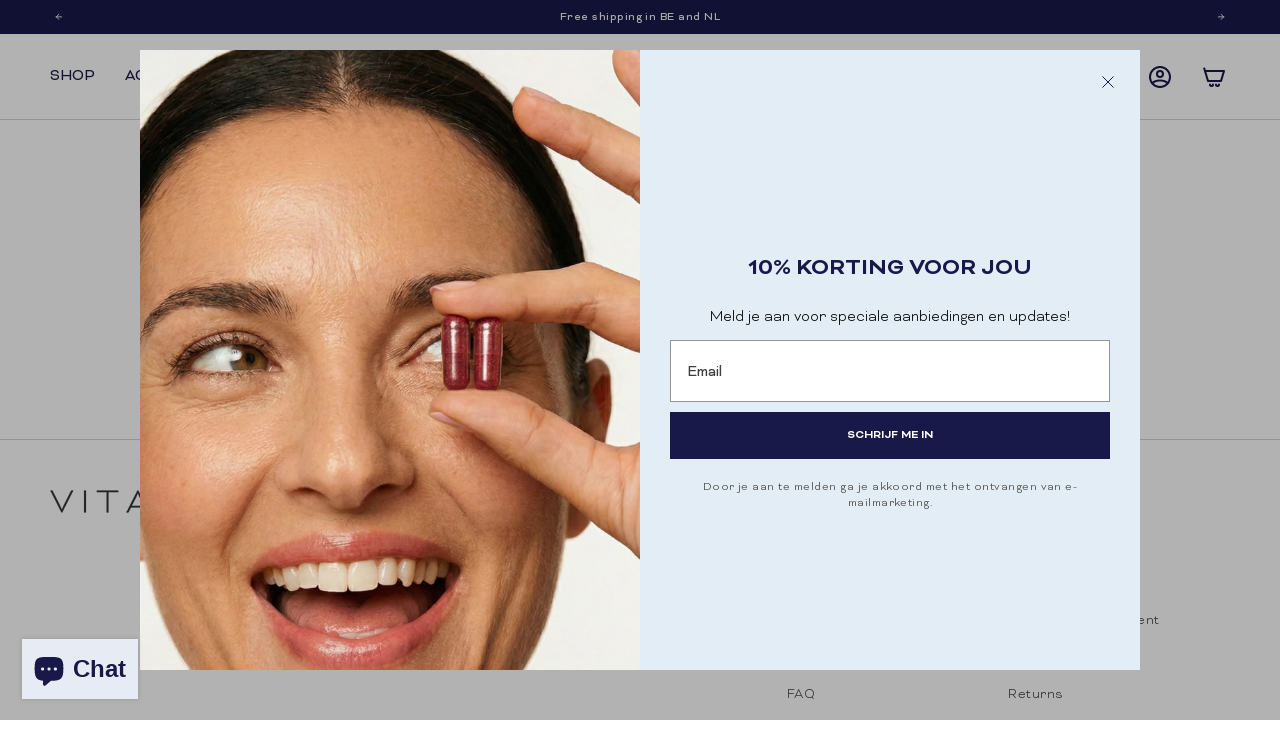

--- FILE ---
content_type: text/html; charset=utf-8
request_url: https://vitasonar.com/en-nl/pages/5-redenen-waarom-hormonale-disbalans-afvallen-tijdens-de-overgang-moeilijk-maakt
body_size: 47942
content:
<!doctype html>
<html class="no-js no-touch supports-no-cookies" lang="en">
  <head><meta charset="UTF-8">
<meta http-equiv="X-UA-Compatible" content="IE=edge">
<meta name="viewport" content="width=device-width,initial-scale=1"><meta name="theme-color" content="#3d3d3c">
<link rel="canonical" href="https://vitasonar.com/en-nl/pages/5-redenen-waarom-hormonale-disbalans-afvallen-tijdens-de-overgang-moeilijk-maakt">

<!-- ======================= Broadcast Theme V7.0.0 ========================= -->


  <link rel="icon" type="image/png" href="//vitasonar.com/cdn/shop/files/VITASONAR_GOLD_ICON_57048cc7-380c-4e7c-abfc-83e7b2dab613.png?crop=center&height=32&v=1758208735&width=32">

<link rel="preconnect" href="https://fonts.shopifycdn.com" crossorigin><!-- Title and description ================================================ -->


<title>
    
    5 Redenen Waarom Hormonale Disbalans Afvallen Tijdens de Overgang Moei
    
    
    
      &ndash; Vitasonar
    
  </title>


  <meta name="description" content="Vitasonar works on your mental balance with a unique range of natural, high-quality botanicals and nutritional supplements based on plant extracts, vitamins and minerals. Combined with online coaching from our coaches, Vitasonar offers a unique total concept for a &#39;natural state of wellbeing&#39;.">


<meta property="og:site_name" content="Vitasonar">
<meta property="og:url" content="https://vitasonar.com/en-nl/pages/5-redenen-waarom-hormonale-disbalans-afvallen-tijdens-de-overgang-moeilijk-maakt">
<meta property="og:title" content="5 Redenen Waarom Hormonale Disbalans Afvallen Tijdens de Overgang Moei">
<meta property="og:type" content="website">
<meta property="og:description" content="Vitasonar works on your mental balance with a unique range of natural, high-quality botanicals and nutritional supplements based on plant extracts, vitamins and minerals. Combined with online coaching from our coaches, Vitasonar offers a unique total concept for a &#39;natural state of wellbeing&#39;."><meta name="twitter:card" content="summary_large_image">
<meta name="twitter:title" content="5 Redenen Waarom Hormonale Disbalans Afvallen Tijdens de Overgang Moei">
<meta name="twitter:description" content="Vitasonar works on your mental balance with a unique range of natural, high-quality botanicals and nutritional supplements based on plant extracts, vitamins and minerals. Combined with online coaching from our coaches, Vitasonar offers a unique total concept for a &#39;natural state of wellbeing&#39;.">
<!-- CSS ================================================================== -->

  <link href="//vitasonar.com/cdn/shop/t/62/assets/fonts.css?v=150895233370197545791763458811" rel="stylesheet" type="text/css" media="all" />

<style data-shopify>


  
    :root,
    .color-scheme-1 {--COLOR-BG-GRADIENT: #ffffff;
      --COLOR-BG: #ffffff;
      --COLOR-BG-RGB: 255, 255, 255;

      --COLOR-BG-ACCENT: #ffffff;
      --COLOR-BG-ACCENT-LIGHTEN: #ffffff;

      /* === Link Color ===*/

      --COLOR-LINK: #191949;
      --COLOR-LINK-A50: rgba(25, 25, 73, 0.5);
      --COLOR-LINK-A70: rgba(25, 25, 73, 0.7);
      --COLOR-LINK-HOVER: rgba(25, 25, 73, 0.7);
      --COLOR-LINK-OPPOSITE: #ffffff;

      --COLOR-TEXT: #191949;
      --COLOR-TEXT-HOVER: rgba(25, 25, 73, 0.7);
      --COLOR-TEXT-LIGHT: #5e5e80;
      --COLOR-TEXT-DARK: #040411;
      --COLOR-TEXT-A5:  rgba(25, 25, 73, 0.05);
      --COLOR-TEXT-A35: rgba(25, 25, 73, 0.35);
      --COLOR-TEXT-A50: rgba(25, 25, 73, 0.5);
      --COLOR-TEXT-A80: rgba(25, 25, 73, 0.8);


      --COLOR-BORDER: rgb(209, 209, 219);
      --COLOR-BORDER-LIGHT: #e3e3e9;
      --COLOR-BORDER-DARK: #9898ae;
      --COLOR-BORDER-HAIRLINE: #f7f7f7;

      --overlay-bg: #000000;

      /* === Bright color ===*/
      --COLOR-ACCENT: #3d3d3c;
      --COLOR-ACCENT-HOVER: #191914;
      --COLOR-ACCENT-FADE: rgba(61, 61, 60, 0.05);
      --COLOR-ACCENT-LIGHT: #a1a171;

      /* === Default Cart Gradient ===*/

      --FREE-SHIPPING-GRADIENT: linear-gradient(to right, var(--COLOR-ACCENT-LIGHT) 0%, var(--accent) 100%);

      /* === Buttons ===*/
      --BTN-PRIMARY-BG: #191949;
      --BTN-PRIMARY-TEXT: #ffffff;
      --BTN-PRIMARY-BORDER: #191949;
      --BTN-PRIMARY-BORDER-A70: rgba(25, 25, 73, 0.7);

      
      
        --BTN-PRIMARY-BG-BRIGHTER: #20205c;
      

      --BTN-SECONDARY-BG: #191949;
      --BTN-SECONDARY-TEXT: #ffffff;
      --BTN-SECONDARY-BORDER: #191949;
      --BTN-SECONDARY-BORDER-A70: rgba(25, 25, 73, 0.7);

      
      
        --BTN-SECONDARY-BG-BRIGHTER: #20205c;
      

      
--COLOR-BG-BRIGHTER: #f2f2f2;

      --COLOR-BG-ALPHA-25: rgba(255, 255, 255, 0.25);
      --COLOR-BG-TRANSPARENT: rgba(255, 255, 255, 0);--COLOR-FOOTER-BG-HAIRLINE: #f7f7f7;

      /* Dynamic color variables */
      --accent: var(--COLOR-ACCENT);
      --accent-fade: var(--COLOR-ACCENT-FADE);
      --accent-hover: var(--COLOR-ACCENT-HOVER);
      --border: var(--COLOR-BORDER);
      --border-dark: var(--COLOR-BORDER-DARK);
      --border-light: var(--COLOR-BORDER-LIGHT);
      --border-hairline: var(--COLOR-BORDER-HAIRLINE);
      --bg: var(--COLOR-BG-GRADIENT, var(--COLOR-BG));
      --bg-accent: var(--COLOR-BG-ACCENT);
      --bg-accent-lighten: var(--COLOR-BG-ACCENT-LIGHTEN);
      --icons: var(--COLOR-TEXT);
      --link: var(--COLOR-LINK);
      --link-a50: var(--COLOR-LINK-A50);
      --link-a70: var(--COLOR-LINK-A70);
      --link-hover: var(--COLOR-LINK-HOVER);
      --link-opposite: var(--COLOR-LINK-OPPOSITE);
      --text: var(--COLOR-TEXT);
      --text-dark: var(--COLOR-TEXT-DARK);
      --text-light: #3D3D3C;
      --text-hover: var(--COLOR-TEXT-HOVER);
      --text-a5: var(--COLOR-TEXT-A5);
      --text-a35: var(--COLOR-TEXT-A35);
      --text-a50: var(--COLOR-TEXT-A50);
      --text-a80: var(--COLOR-TEXT-A80);
    }
  
    
    .color-scheme-2 {--COLOR-BG-GRADIENT: #f9f8f4;
      --COLOR-BG: #f9f8f4;
      --COLOR-BG-RGB: 249, 248, 244;

      --COLOR-BG-ACCENT: #f5f2ec;
      --COLOR-BG-ACCENT-LIGHTEN: #ffffff;

      /* === Link Color ===*/

      --COLOR-LINK: #3d3d3c;
      --COLOR-LINK-A50: rgba(61, 61, 60, 0.5);
      --COLOR-LINK-A70: rgba(61, 61, 60, 0.7);
      --COLOR-LINK-HOVER: rgba(61, 61, 60, 0.7);
      --COLOR-LINK-OPPOSITE: #ffffff;

      --COLOR-TEXT: #3d3d3c;
      --COLOR-TEXT-HOVER: rgba(61, 61, 60, 0.7);
      --COLOR-TEXT-LIGHT: #757573;
      --COLOR-TEXT-DARK: #191914;
      --COLOR-TEXT-A5:  rgba(61, 61, 60, 0.05);
      --COLOR-TEXT-A35: rgba(61, 61, 60, 0.35);
      --COLOR-TEXT-A50: rgba(61, 61, 60, 0.5);
      --COLOR-TEXT-A80: rgba(61, 61, 60, 0.8);


      --COLOR-BORDER: rgb(209, 208, 206);
      --COLOR-BORDER-LIGHT: #e1e0dd;
      --COLOR-BORDER-DARK: #a09e99;
      --COLOR-BORDER-HAIRLINE: #f4f2ea;

      --overlay-bg: #644d3e;

      /* === Bright color ===*/
      --COLOR-ACCENT: #cfd3e7;
      --COLOR-ACCENT-HOVER: #94a0d6;
      --COLOR-ACCENT-FADE: rgba(207, 211, 231, 0.05);
      --COLOR-ACCENT-LIGHT: #ffffff;

      /* === Default Cart Gradient ===*/

      --FREE-SHIPPING-GRADIENT: linear-gradient(to right, var(--COLOR-ACCENT-LIGHT) 0%, var(--accent) 100%);

      /* === Buttons ===*/
      --BTN-PRIMARY-BG: #212121;
      --BTN-PRIMARY-TEXT: #ffffff;
      --BTN-PRIMARY-BORDER: #212121;
      --BTN-PRIMARY-BORDER-A70: rgba(33, 33, 33, 0.7);

      
      
        --BTN-PRIMARY-BG-BRIGHTER: #2e2e2e;
      

      --BTN-SECONDARY-BG: #ffffff;
      --BTN-SECONDARY-TEXT: #000000;
      --BTN-SECONDARY-BORDER: #ab8c52;
      --BTN-SECONDARY-BORDER-A70: rgba(171, 140, 82, 0.7);

      
      
        --BTN-SECONDARY-BG-BRIGHTER: #f2f2f2;
      

      
--COLOR-BG-BRIGHTER: #f0eee4;

      --COLOR-BG-ALPHA-25: rgba(249, 248, 244, 0.25);
      --COLOR-BG-TRANSPARENT: rgba(249, 248, 244, 0);--COLOR-FOOTER-BG-HAIRLINE: #f4f2ea;

      /* Dynamic color variables */
      --accent: var(--COLOR-ACCENT);
      --accent-fade: var(--COLOR-ACCENT-FADE);
      --accent-hover: var(--COLOR-ACCENT-HOVER);
      --border: var(--COLOR-BORDER);
      --border-dark: var(--COLOR-BORDER-DARK);
      --border-light: var(--COLOR-BORDER-LIGHT);
      --border-hairline: var(--COLOR-BORDER-HAIRLINE);
      --bg: var(--COLOR-BG-GRADIENT, var(--COLOR-BG));
      --bg-accent: var(--COLOR-BG-ACCENT);
      --bg-accent-lighten: var(--COLOR-BG-ACCENT-LIGHTEN);
      --icons: var(--COLOR-TEXT);
      --link: var(--COLOR-LINK);
      --link-a50: var(--COLOR-LINK-A50);
      --link-a70: var(--COLOR-LINK-A70);
      --link-hover: var(--COLOR-LINK-HOVER);
      --link-opposite: var(--COLOR-LINK-OPPOSITE);
      --text: var(--COLOR-TEXT);
      --text-dark: var(--COLOR-TEXT-DARK);
      --text-light: #3D3D3C;
      --text-hover: var(--COLOR-TEXT-HOVER);
      --text-a5: var(--COLOR-TEXT-A5);
      --text-a35: var(--COLOR-TEXT-A35);
      --text-a50: var(--COLOR-TEXT-A50);
      --text-a80: var(--COLOR-TEXT-A80);
    }
  
    
    .color-scheme-3 {--COLOR-BG-GRADIENT: #ffffff;
      --COLOR-BG: #ffffff;
      --COLOR-BG-RGB: 255, 255, 255;

      --COLOR-BG-ACCENT: #ffffff;
      --COLOR-BG-ACCENT-LIGHTEN: #ffffff;

      /* === Link Color ===*/

      --COLOR-LINK: #000000;
      --COLOR-LINK-A50: rgba(0, 0, 0, 0.5);
      --COLOR-LINK-A70: rgba(0, 0, 0, 0.7);
      --COLOR-LINK-HOVER: rgba(0, 0, 0, 0.7);
      --COLOR-LINK-OPPOSITE: #ffffff;

      --COLOR-TEXT: #191949;
      --COLOR-TEXT-HOVER: rgba(25, 25, 73, 0.7);
      --COLOR-TEXT-LIGHT: #5e5e80;
      --COLOR-TEXT-DARK: #040411;
      --COLOR-TEXT-A5:  rgba(25, 25, 73, 0.05);
      --COLOR-TEXT-A35: rgba(25, 25, 73, 0.35);
      --COLOR-TEXT-A50: rgba(25, 25, 73, 0.5);
      --COLOR-TEXT-A80: rgba(25, 25, 73, 0.8);


      --COLOR-BORDER: rgb(209, 209, 219);
      --COLOR-BORDER-LIGHT: #e3e3e9;
      --COLOR-BORDER-DARK: #9898ae;
      --COLOR-BORDER-HAIRLINE: #f7f7f7;

      --overlay-bg: #000000;

      /* === Bright color ===*/
      --COLOR-ACCENT: #ab8c52;
      --COLOR-ACCENT-HOVER: #806430;
      --COLOR-ACCENT-FADE: rgba(171, 140, 82, 0.05);
      --COLOR-ACCENT-LIGHT: #e8d4ae;

      /* === Default Cart Gradient ===*/

      --FREE-SHIPPING-GRADIENT: linear-gradient(to right, var(--COLOR-ACCENT-LIGHT) 0%, var(--accent) 100%);

      /* === Buttons ===*/
      --BTN-PRIMARY-BG: #212121;
      --BTN-PRIMARY-TEXT: #ffffff;
      --BTN-PRIMARY-BORDER: #212121;
      --BTN-PRIMARY-BORDER-A70: rgba(33, 33, 33, 0.7);

      
      
        --BTN-PRIMARY-BG-BRIGHTER: #2e2e2e;
      

      --BTN-SECONDARY-BG: #ab8c52;
      --BTN-SECONDARY-TEXT: #ffffff;
      --BTN-SECONDARY-BORDER: #ab8c52;
      --BTN-SECONDARY-BORDER-A70: rgba(171, 140, 82, 0.7);

      
      
        --BTN-SECONDARY-BG-BRIGHTER: #9a7e4a;
      

      
--COLOR-BG-BRIGHTER: #f2f2f2;

      --COLOR-BG-ALPHA-25: rgba(255, 255, 255, 0.25);
      --COLOR-BG-TRANSPARENT: rgba(255, 255, 255, 0);--COLOR-FOOTER-BG-HAIRLINE: #f7f7f7;

      /* Dynamic color variables */
      --accent: var(--COLOR-ACCENT);
      --accent-fade: var(--COLOR-ACCENT-FADE);
      --accent-hover: var(--COLOR-ACCENT-HOVER);
      --border: var(--COLOR-BORDER);
      --border-dark: var(--COLOR-BORDER-DARK);
      --border-light: var(--COLOR-BORDER-LIGHT);
      --border-hairline: var(--COLOR-BORDER-HAIRLINE);
      --bg: var(--COLOR-BG-GRADIENT, var(--COLOR-BG));
      --bg-accent: var(--COLOR-BG-ACCENT);
      --bg-accent-lighten: var(--COLOR-BG-ACCENT-LIGHTEN);
      --icons: var(--COLOR-TEXT);
      --link: var(--COLOR-LINK);
      --link-a50: var(--COLOR-LINK-A50);
      --link-a70: var(--COLOR-LINK-A70);
      --link-hover: var(--COLOR-LINK-HOVER);
      --link-opposite: var(--COLOR-LINK-OPPOSITE);
      --text: var(--COLOR-TEXT);
      --text-dark: var(--COLOR-TEXT-DARK);
      --text-light: #3D3D3C;
      --text-hover: var(--COLOR-TEXT-HOVER);
      --text-a5: var(--COLOR-TEXT-A5);
      --text-a35: var(--COLOR-TEXT-A35);
      --text-a50: var(--COLOR-TEXT-A50);
      --text-a80: var(--COLOR-TEXT-A80);
    }
  
    
    .color-scheme-4 {--COLOR-BG-GRADIENT: #b0a38b;
      --COLOR-BG: #b0a38b;
      --COLOR-BG-RGB: 176, 163, 139;

      --COLOR-BG-ACCENT: #f5f2ec;
      --COLOR-BG-ACCENT-LIGHTEN: #ffffff;

      /* === Link Color ===*/

      --COLOR-LINK: #282c2e;
      --COLOR-LINK-A50: rgba(40, 44, 46, 0.5);
      --COLOR-LINK-A70: rgba(40, 44, 46, 0.7);
      --COLOR-LINK-HOVER: rgba(40, 44, 46, 0.7);
      --COLOR-LINK-OPPOSITE: #ffffff;

      --COLOR-TEXT: #212121;
      --COLOR-TEXT-HOVER: rgba(33, 33, 33, 0.7);
      --COLOR-TEXT-LIGHT: #4c4841;
      --COLOR-TEXT-DARK: #000000;
      --COLOR-TEXT-A5:  rgba(33, 33, 33, 0.05);
      --COLOR-TEXT-A35: rgba(33, 33, 33, 0.35);
      --COLOR-TEXT-A50: rgba(33, 33, 33, 0.5);
      --COLOR-TEXT-A80: rgba(33, 33, 33, 0.8);


      --COLOR-BORDER: rgb(243, 243, 243);
      --COLOR-BORDER-LIGHT: #d8d3c9;
      --COLOR-BORDER-DARK: #c0c0c0;
      --COLOR-BORDER-HAIRLINE: #aa9c82;

      --overlay-bg: #000000;

      /* === Bright color ===*/
      --COLOR-ACCENT: #ab8c52;
      --COLOR-ACCENT-HOVER: #806430;
      --COLOR-ACCENT-FADE: rgba(171, 140, 82, 0.05);
      --COLOR-ACCENT-LIGHT: #e8d4ae;

      /* === Default Cart Gradient ===*/

      --FREE-SHIPPING-GRADIENT: linear-gradient(to right, var(--COLOR-ACCENT-LIGHT) 0%, var(--accent) 100%);

      /* === Buttons ===*/
      --BTN-PRIMARY-BG: #212121;
      --BTN-PRIMARY-TEXT: #ffffff;
      --BTN-PRIMARY-BORDER: #ffffff;
      --BTN-PRIMARY-BORDER-A70: rgba(255, 255, 255, 0.7);

      
      
        --BTN-PRIMARY-BG-BRIGHTER: #2e2e2e;
      

      --BTN-SECONDARY-BG: #ab8c52;
      --BTN-SECONDARY-TEXT: #ffffff;
      --BTN-SECONDARY-BORDER: #ab8c52;
      --BTN-SECONDARY-BORDER-A70: rgba(171, 140, 82, 0.7);

      
      
        --BTN-SECONDARY-BG-BRIGHTER: #9a7e4a;
      

      
--COLOR-BG-BRIGHTER: #a6977c;

      --COLOR-BG-ALPHA-25: rgba(176, 163, 139, 0.25);
      --COLOR-BG-TRANSPARENT: rgba(176, 163, 139, 0);--COLOR-FOOTER-BG-HAIRLINE: #aa9c82;

      /* Dynamic color variables */
      --accent: var(--COLOR-ACCENT);
      --accent-fade: var(--COLOR-ACCENT-FADE);
      --accent-hover: var(--COLOR-ACCENT-HOVER);
      --border: var(--COLOR-BORDER);
      --border-dark: var(--COLOR-BORDER-DARK);
      --border-light: var(--COLOR-BORDER-LIGHT);
      --border-hairline: var(--COLOR-BORDER-HAIRLINE);
      --bg: var(--COLOR-BG-GRADIENT, var(--COLOR-BG));
      --bg-accent: var(--COLOR-BG-ACCENT);
      --bg-accent-lighten: var(--COLOR-BG-ACCENT-LIGHTEN);
      --icons: var(--COLOR-TEXT);
      --link: var(--COLOR-LINK);
      --link-a50: var(--COLOR-LINK-A50);
      --link-a70: var(--COLOR-LINK-A70);
      --link-hover: var(--COLOR-LINK-HOVER);
      --link-opposite: var(--COLOR-LINK-OPPOSITE);
      --text: var(--COLOR-TEXT);
      --text-dark: var(--COLOR-TEXT-DARK);
      --text-light: #3D3D3C;
      --text-hover: var(--COLOR-TEXT-HOVER);
      --text-a5: var(--COLOR-TEXT-A5);
      --text-a35: var(--COLOR-TEXT-A35);
      --text-a50: var(--COLOR-TEXT-A50);
      --text-a80: var(--COLOR-TEXT-A80);
    }
  
    
    .color-scheme-5 {--COLOR-BG-GRADIENT: #868154;
      --COLOR-BG: #868154;
      --COLOR-BG-RGB: 134, 129, 84;

      --COLOR-BG-ACCENT: #f5f2ec;
      --COLOR-BG-ACCENT-LIGHTEN: #ffffff;

      /* === Link Color ===*/

      --COLOR-LINK: #282c2e;
      --COLOR-LINK-A50: rgba(40, 44, 46, 0.5);
      --COLOR-LINK-A70: rgba(40, 44, 46, 0.7);
      --COLOR-LINK-HOVER: rgba(40, 44, 46, 0.7);
      --COLOR-LINK-OPPOSITE: #ffffff;

      --COLOR-TEXT: #d8d2b3;
      --COLOR-TEXT-HOVER: rgba(216, 210, 179, 0.7);
      --COLOR-TEXT-LIGHT: #bfba97;
      --COLOR-TEXT-DARK: #c8bb76;
      --COLOR-TEXT-A5:  rgba(216, 210, 179, 0.05);
      --COLOR-TEXT-A35: rgba(216, 210, 179, 0.35);
      --COLOR-TEXT-A50: rgba(216, 210, 179, 0.5);
      --COLOR-TEXT-A80: rgba(216, 210, 179, 0.8);


      --COLOR-BORDER: rgb(243, 243, 243);
      --COLOR-BORDER-LIGHT: #c7c5b3;
      --COLOR-BORDER-DARK: #c0c0c0;
      --COLOR-BORDER-HAIRLINE: #7d784e;

      --overlay-bg: #000000;

      /* === Bright color ===*/
      --COLOR-ACCENT: #ab8c52;
      --COLOR-ACCENT-HOVER: #806430;
      --COLOR-ACCENT-FADE: rgba(171, 140, 82, 0.05);
      --COLOR-ACCENT-LIGHT: #e8d4ae;

      /* === Default Cart Gradient ===*/

      --FREE-SHIPPING-GRADIENT: linear-gradient(to right, var(--COLOR-ACCENT-LIGHT) 0%, var(--accent) 100%);

      /* === Buttons ===*/
      --BTN-PRIMARY-BG: #212121;
      --BTN-PRIMARY-TEXT: #ffffff;
      --BTN-PRIMARY-BORDER: #212121;
      --BTN-PRIMARY-BORDER-A70: rgba(33, 33, 33, 0.7);

      
      
        --BTN-PRIMARY-BG-BRIGHTER: #2e2e2e;
      

      --BTN-SECONDARY-BG: #ab8c52;
      --BTN-SECONDARY-TEXT: #ffffff;
      --BTN-SECONDARY-BORDER: #ab8c52;
      --BTN-SECONDARY-BORDER-A70: rgba(171, 140, 82, 0.7);

      
      
        --BTN-SECONDARY-BG-BRIGHTER: #9a7e4a;
      

      
--COLOR-BG-BRIGHTER: #76724a;

      --COLOR-BG-ALPHA-25: rgba(134, 129, 84, 0.25);
      --COLOR-BG-TRANSPARENT: rgba(134, 129, 84, 0);--COLOR-FOOTER-BG-HAIRLINE: #7d784e;

      /* Dynamic color variables */
      --accent: var(--COLOR-ACCENT);
      --accent-fade: var(--COLOR-ACCENT-FADE);
      --accent-hover: var(--COLOR-ACCENT-HOVER);
      --border: var(--COLOR-BORDER);
      --border-dark: var(--COLOR-BORDER-DARK);
      --border-light: var(--COLOR-BORDER-LIGHT);
      --border-hairline: var(--COLOR-BORDER-HAIRLINE);
      --bg: var(--COLOR-BG-GRADIENT, var(--COLOR-BG));
      --bg-accent: var(--COLOR-BG-ACCENT);
      --bg-accent-lighten: var(--COLOR-BG-ACCENT-LIGHTEN);
      --icons: var(--COLOR-TEXT);
      --link: var(--COLOR-LINK);
      --link-a50: var(--COLOR-LINK-A50);
      --link-a70: var(--COLOR-LINK-A70);
      --link-hover: var(--COLOR-LINK-HOVER);
      --link-opposite: var(--COLOR-LINK-OPPOSITE);
      --text: var(--COLOR-TEXT);
      --text-dark: var(--COLOR-TEXT-DARK);
      --text-light: #3D3D3C;
      --text-hover: var(--COLOR-TEXT-HOVER);
      --text-a5: var(--COLOR-TEXT-A5);
      --text-a35: var(--COLOR-TEXT-A35);
      --text-a50: var(--COLOR-TEXT-A50);
      --text-a80: var(--COLOR-TEXT-A80);
    }
  
    
    .color-scheme-6 {--COLOR-BG-GRADIENT: #fcfbf9;
      --COLOR-BG: #fcfbf9;
      --COLOR-BG-RGB: 252, 251, 249;

      --COLOR-BG-ACCENT: #f5f2ec;
      --COLOR-BG-ACCENT-LIGHTEN: #ffffff;

      /* === Link Color ===*/

      --COLOR-LINK: #282c2e;
      --COLOR-LINK-A50: rgba(40, 44, 46, 0.5);
      --COLOR-LINK-A70: rgba(40, 44, 46, 0.7);
      --COLOR-LINK-HOVER: rgba(40, 44, 46, 0.7);
      --COLOR-LINK-OPPOSITE: #ffffff;

      --COLOR-TEXT: #212121;
      --COLOR-TEXT-HOVER: rgba(33, 33, 33, 0.7);
      --COLOR-TEXT-LIGHT: #636262;
      --COLOR-TEXT-DARK: #000000;
      --COLOR-TEXT-A5:  rgba(33, 33, 33, 0.05);
      --COLOR-TEXT-A35: rgba(33, 33, 33, 0.35);
      --COLOR-TEXT-A50: rgba(33, 33, 33, 0.5);
      --COLOR-TEXT-A80: rgba(33, 33, 33, 0.8);


      --COLOR-BORDER: rgb(209, 208, 206);
      --COLOR-BORDER-LIGHT: #e2e1df;
      --COLOR-BORDER-DARK: #a09e99;
      --COLOR-BORDER-HAIRLINE: #f7f4ef;

      --overlay-bg: #000000;

      /* === Bright color ===*/
      --COLOR-ACCENT: #ab8c52;
      --COLOR-ACCENT-HOVER: #806430;
      --COLOR-ACCENT-FADE: rgba(171, 140, 82, 0.05);
      --COLOR-ACCENT-LIGHT: #e8d4ae;

      /* === Default Cart Gradient ===*/

      --FREE-SHIPPING-GRADIENT: linear-gradient(to right, var(--COLOR-ACCENT-LIGHT) 0%, var(--accent) 100%);

      /* === Buttons ===*/
      --BTN-PRIMARY-BG: #ffffff;
      --BTN-PRIMARY-TEXT: #212121;
      --BTN-PRIMARY-BORDER: #ffffff;
      --BTN-PRIMARY-BORDER-A70: rgba(255, 255, 255, 0.7);

      
      
        --BTN-PRIMARY-BG-BRIGHTER: #f2f2f2;
      

      --BTN-SECONDARY-BG: #ab8c52;
      --BTN-SECONDARY-TEXT: #ffffff;
      --BTN-SECONDARY-BORDER: #ab8c52;
      --BTN-SECONDARY-BORDER-A70: rgba(171, 140, 82, 0.7);

      
      
        --BTN-SECONDARY-BG-BRIGHTER: #9a7e4a;
      

      
--COLOR-BG-BRIGHTER: #f4f0e8;

      --COLOR-BG-ALPHA-25: rgba(252, 251, 249, 0.25);
      --COLOR-BG-TRANSPARENT: rgba(252, 251, 249, 0);--COLOR-FOOTER-BG-HAIRLINE: #f7f4ef;

      /* Dynamic color variables */
      --accent: var(--COLOR-ACCENT);
      --accent-fade: var(--COLOR-ACCENT-FADE);
      --accent-hover: var(--COLOR-ACCENT-HOVER);
      --border: var(--COLOR-BORDER);
      --border-dark: var(--COLOR-BORDER-DARK);
      --border-light: var(--COLOR-BORDER-LIGHT);
      --border-hairline: var(--COLOR-BORDER-HAIRLINE);
      --bg: var(--COLOR-BG-GRADIENT, var(--COLOR-BG));
      --bg-accent: var(--COLOR-BG-ACCENT);
      --bg-accent-lighten: var(--COLOR-BG-ACCENT-LIGHTEN);
      --icons: var(--COLOR-TEXT);
      --link: var(--COLOR-LINK);
      --link-a50: var(--COLOR-LINK-A50);
      --link-a70: var(--COLOR-LINK-A70);
      --link-hover: var(--COLOR-LINK-HOVER);
      --link-opposite: var(--COLOR-LINK-OPPOSITE);
      --text: var(--COLOR-TEXT);
      --text-dark: var(--COLOR-TEXT-DARK);
      --text-light: #3D3D3C;
      --text-hover: var(--COLOR-TEXT-HOVER);
      --text-a5: var(--COLOR-TEXT-A5);
      --text-a35: var(--COLOR-TEXT-A35);
      --text-a50: var(--COLOR-TEXT-A50);
      --text-a80: var(--COLOR-TEXT-A80);
    }
  
    
    .color-scheme-7 {--COLOR-BG-GRADIENT: #65afff;
      --COLOR-BG: #65afff;
      --COLOR-BG-RGB: 101, 175, 255;

      --COLOR-BG-ACCENT: #f5f2ec;
      --COLOR-BG-ACCENT-LIGHTEN: #ffffff;

      /* === Link Color ===*/

      --COLOR-LINK: #ffffff;
      --COLOR-LINK-A50: rgba(255, 255, 255, 0.5);
      --COLOR-LINK-A70: rgba(255, 255, 255, 0.7);
      --COLOR-LINK-HOVER: rgba(255, 255, 255, 0.7);
      --COLOR-LINK-OPPOSITE: #000000;

      --COLOR-TEXT: #ffffff;
      --COLOR-TEXT-HOVER: rgba(255, 255, 255, 0.7);
      --COLOR-TEXT-LIGHT: #d1e7ff;
      --COLOR-TEXT-DARK: #d9d9d9;
      --COLOR-TEXT-A5:  rgba(255, 255, 255, 0.05);
      --COLOR-TEXT-A35: rgba(255, 255, 255, 0.35);
      --COLOR-TEXT-A50: rgba(255, 255, 255, 0.5);
      --COLOR-TEXT-A80: rgba(255, 255, 255, 0.8);


      --COLOR-BORDER: rgb(209, 205, 196);
      --COLOR-BORDER-LIGHT: #a6c1dc;
      --COLOR-BORDER-DARK: #a49c8b;
      --COLOR-BORDER-HAIRLINE: #56a7ff;

      --overlay-bg: #000000;

      /* === Bright color ===*/
      --COLOR-ACCENT: #ab8c52;
      --COLOR-ACCENT-HOVER: #806430;
      --COLOR-ACCENT-FADE: rgba(171, 140, 82, 0.05);
      --COLOR-ACCENT-LIGHT: #e8d4ae;

      /* === Default Cart Gradient ===*/

      --FREE-SHIPPING-GRADIENT: linear-gradient(to right, var(--COLOR-ACCENT-LIGHT) 0%, var(--accent) 100%);

      /* === Buttons ===*/
      --BTN-PRIMARY-BG: #212121;
      --BTN-PRIMARY-TEXT: #ffffff;
      --BTN-PRIMARY-BORDER: #212121;
      --BTN-PRIMARY-BORDER-A70: rgba(33, 33, 33, 0.7);

      
      
        --BTN-PRIMARY-BG-BRIGHTER: #2e2e2e;
      

      --BTN-SECONDARY-BG: #ab8c52;
      --BTN-SECONDARY-TEXT: #ffffff;
      --BTN-SECONDARY-BORDER: #ab8c52;
      --BTN-SECONDARY-BORDER-A70: rgba(171, 140, 82, 0.7);

      
      
        --BTN-SECONDARY-BG-BRIGHTER: #9a7e4a;
      

      
--COLOR-BG-BRIGHTER: #4ba2ff;

      --COLOR-BG-ALPHA-25: rgba(101, 175, 255, 0.25);
      --COLOR-BG-TRANSPARENT: rgba(101, 175, 255, 0);--COLOR-FOOTER-BG-HAIRLINE: #56a7ff;

      /* Dynamic color variables */
      --accent: var(--COLOR-ACCENT);
      --accent-fade: var(--COLOR-ACCENT-FADE);
      --accent-hover: var(--COLOR-ACCENT-HOVER);
      --border: var(--COLOR-BORDER);
      --border-dark: var(--COLOR-BORDER-DARK);
      --border-light: var(--COLOR-BORDER-LIGHT);
      --border-hairline: var(--COLOR-BORDER-HAIRLINE);
      --bg: var(--COLOR-BG-GRADIENT, var(--COLOR-BG));
      --bg-accent: var(--COLOR-BG-ACCENT);
      --bg-accent-lighten: var(--COLOR-BG-ACCENT-LIGHTEN);
      --icons: var(--COLOR-TEXT);
      --link: var(--COLOR-LINK);
      --link-a50: var(--COLOR-LINK-A50);
      --link-a70: var(--COLOR-LINK-A70);
      --link-hover: var(--COLOR-LINK-HOVER);
      --link-opposite: var(--COLOR-LINK-OPPOSITE);
      --text: var(--COLOR-TEXT);
      --text-dark: var(--COLOR-TEXT-DARK);
      --text-light: #3D3D3C;
      --text-hover: var(--COLOR-TEXT-HOVER);
      --text-a5: var(--COLOR-TEXT-A5);
      --text-a35: var(--COLOR-TEXT-A35);
      --text-a50: var(--COLOR-TEXT-A50);
      --text-a80: var(--COLOR-TEXT-A80);
    }
  
    
    .color-scheme-8 {--COLOR-BG-GRADIENT: #bfe2e0;
      --COLOR-BG: #bfe2e0;
      --COLOR-BG-RGB: 191, 226, 224;

      --COLOR-BG-ACCENT: #f5f2ec;
      --COLOR-BG-ACCENT-LIGHTEN: #ffffff;

      /* === Link Color ===*/

      --COLOR-LINK: #282c2e;
      --COLOR-LINK-A50: rgba(40, 44, 46, 0.5);
      --COLOR-LINK-A70: rgba(40, 44, 46, 0.7);
      --COLOR-LINK-HOVER: rgba(40, 44, 46, 0.7);
      --COLOR-LINK-OPPOSITE: #ffffff;

      --COLOR-TEXT: #191949;
      --COLOR-TEXT-HOVER: rgba(25, 25, 73, 0.7);
      --COLOR-TEXT-LIGHT: #4b5576;
      --COLOR-TEXT-DARK: #040411;
      --COLOR-TEXT-A5:  rgba(25, 25, 73, 0.05);
      --COLOR-TEXT-A35: rgba(25, 25, 73, 0.35);
      --COLOR-TEXT-A50: rgba(25, 25, 73, 0.5);
      --COLOR-TEXT-A80: rgba(25, 25, 73, 0.8);


      --COLOR-BORDER: rgb(209, 205, 196);
      --COLOR-BORDER-LIGHT: #cad5cf;
      --COLOR-BORDER-DARK: #a49c8b;
      --COLOR-BORDER-HAIRLINE: #b4dddb;

      --overlay-bg: #000000;

      /* === Bright color ===*/
      --COLOR-ACCENT: #ab8c52;
      --COLOR-ACCENT-HOVER: #806430;
      --COLOR-ACCENT-FADE: rgba(171, 140, 82, 0.05);
      --COLOR-ACCENT-LIGHT: #e8d4ae;

      /* === Default Cart Gradient ===*/

      --FREE-SHIPPING-GRADIENT: linear-gradient(to right, var(--COLOR-ACCENT-LIGHT) 0%, var(--accent) 100%);

      /* === Buttons ===*/
      --BTN-PRIMARY-BG: #191949;
      --BTN-PRIMARY-TEXT: #ffffff;
      --BTN-PRIMARY-BORDER: #212121;
      --BTN-PRIMARY-BORDER-A70: rgba(33, 33, 33, 0.7);

      
      
        --BTN-PRIMARY-BG-BRIGHTER: #20205c;
      

      --BTN-SECONDARY-BG: #ab8c52;
      --BTN-SECONDARY-TEXT: #ffffff;
      --BTN-SECONDARY-BORDER: #ab8c52;
      --BTN-SECONDARY-BORDER-A70: rgba(171, 140, 82, 0.7);

      
      
        --BTN-SECONDARY-BG-BRIGHTER: #9a7e4a;
      

      
--COLOR-BG-BRIGHTER: #addad8;

      --COLOR-BG-ALPHA-25: rgba(191, 226, 224, 0.25);
      --COLOR-BG-TRANSPARENT: rgba(191, 226, 224, 0);--COLOR-FOOTER-BG-HAIRLINE: #b4dddb;

      /* Dynamic color variables */
      --accent: var(--COLOR-ACCENT);
      --accent-fade: var(--COLOR-ACCENT-FADE);
      --accent-hover: var(--COLOR-ACCENT-HOVER);
      --border: var(--COLOR-BORDER);
      --border-dark: var(--COLOR-BORDER-DARK);
      --border-light: var(--COLOR-BORDER-LIGHT);
      --border-hairline: var(--COLOR-BORDER-HAIRLINE);
      --bg: var(--COLOR-BG-GRADIENT, var(--COLOR-BG));
      --bg-accent: var(--COLOR-BG-ACCENT);
      --bg-accent-lighten: var(--COLOR-BG-ACCENT-LIGHTEN);
      --icons: var(--COLOR-TEXT);
      --link: var(--COLOR-LINK);
      --link-a50: var(--COLOR-LINK-A50);
      --link-a70: var(--COLOR-LINK-A70);
      --link-hover: var(--COLOR-LINK-HOVER);
      --link-opposite: var(--COLOR-LINK-OPPOSITE);
      --text: var(--COLOR-TEXT);
      --text-dark: var(--COLOR-TEXT-DARK);
      --text-light: #3D3D3C;
      --text-hover: var(--COLOR-TEXT-HOVER);
      --text-a5: var(--COLOR-TEXT-A5);
      --text-a35: var(--COLOR-TEXT-A35);
      --text-a50: var(--COLOR-TEXT-A50);
      --text-a80: var(--COLOR-TEXT-A80);
    }
  
    
    .color-scheme-9 {--COLOR-BG-GRADIENT: #fcfbf9;
      --COLOR-BG: #fcfbf9;
      --COLOR-BG-RGB: 252, 251, 249;

      --COLOR-BG-ACCENT: #f5f2ec;
      --COLOR-BG-ACCENT-LIGHTEN: #ffffff;

      /* === Link Color ===*/

      --COLOR-LINK: #282c2e;
      --COLOR-LINK-A50: rgba(40, 44, 46, 0.5);
      --COLOR-LINK-A70: rgba(40, 44, 46, 0.7);
      --COLOR-LINK-HOVER: rgba(40, 44, 46, 0.7);
      --COLOR-LINK-OPPOSITE: #ffffff;

      --COLOR-TEXT: #212121;
      --COLOR-TEXT-HOVER: rgba(33, 33, 33, 0.7);
      --COLOR-TEXT-LIGHT: #636262;
      --COLOR-TEXT-DARK: #000000;
      --COLOR-TEXT-A5:  rgba(33, 33, 33, 0.05);
      --COLOR-TEXT-A35: rgba(33, 33, 33, 0.35);
      --COLOR-TEXT-A50: rgba(33, 33, 33, 0.5);
      --COLOR-TEXT-A80: rgba(33, 33, 33, 0.8);


      --COLOR-BORDER: rgb(234, 234, 234);
      --COLOR-BORDER-LIGHT: #f1f1f0;
      --COLOR-BORDER-DARK: #b7b7b7;
      --COLOR-BORDER-HAIRLINE: #f7f4ef;

      --overlay-bg: #000000;

      /* === Bright color ===*/
      --COLOR-ACCENT: #ab8c52;
      --COLOR-ACCENT-HOVER: #806430;
      --COLOR-ACCENT-FADE: rgba(171, 140, 82, 0.05);
      --COLOR-ACCENT-LIGHT: #e8d4ae;

      /* === Default Cart Gradient ===*/

      --FREE-SHIPPING-GRADIENT: linear-gradient(to right, var(--COLOR-ACCENT-LIGHT) 0%, var(--accent) 100%);

      /* === Buttons ===*/
      --BTN-PRIMARY-BG: #212121;
      --BTN-PRIMARY-TEXT: #ffffff;
      --BTN-PRIMARY-BORDER: #212121;
      --BTN-PRIMARY-BORDER-A70: rgba(33, 33, 33, 0.7);

      
      
        --BTN-PRIMARY-BG-BRIGHTER: #2e2e2e;
      

      --BTN-SECONDARY-BG: #f5f2ec;
      --BTN-SECONDARY-TEXT: #212121;
      --BTN-SECONDARY-BORDER: #f5f2ec;
      --BTN-SECONDARY-BORDER-A70: rgba(245, 242, 236, 0.7);

      
      
        --BTN-SECONDARY-BG-BRIGHTER: #ece7db;
      

      
--COLOR-BG-BRIGHTER: #f4f0e8;

      --COLOR-BG-ALPHA-25: rgba(252, 251, 249, 0.25);
      --COLOR-BG-TRANSPARENT: rgba(252, 251, 249, 0);--COLOR-FOOTER-BG-HAIRLINE: #f7f4ef;

      /* Dynamic color variables */
      --accent: var(--COLOR-ACCENT);
      --accent-fade: var(--COLOR-ACCENT-FADE);
      --accent-hover: var(--COLOR-ACCENT-HOVER);
      --border: var(--COLOR-BORDER);
      --border-dark: var(--COLOR-BORDER-DARK);
      --border-light: var(--COLOR-BORDER-LIGHT);
      --border-hairline: var(--COLOR-BORDER-HAIRLINE);
      --bg: var(--COLOR-BG-GRADIENT, var(--COLOR-BG));
      --bg-accent: var(--COLOR-BG-ACCENT);
      --bg-accent-lighten: var(--COLOR-BG-ACCENT-LIGHTEN);
      --icons: var(--COLOR-TEXT);
      --link: var(--COLOR-LINK);
      --link-a50: var(--COLOR-LINK-A50);
      --link-a70: var(--COLOR-LINK-A70);
      --link-hover: var(--COLOR-LINK-HOVER);
      --link-opposite: var(--COLOR-LINK-OPPOSITE);
      --text: var(--COLOR-TEXT);
      --text-dark: var(--COLOR-TEXT-DARK);
      --text-light: #3D3D3C;
      --text-hover: var(--COLOR-TEXT-HOVER);
      --text-a5: var(--COLOR-TEXT-A5);
      --text-a35: var(--COLOR-TEXT-A35);
      --text-a50: var(--COLOR-TEXT-A50);
      --text-a80: var(--COLOR-TEXT-A80);
    }
  
    
    .color-scheme-10 {--COLOR-BG-GRADIENT: rgba(0,0,0,0);
      --COLOR-BG: rgba(0,0,0,0);
      --COLOR-BG-RGB: 0, 0, 0;

      --COLOR-BG-ACCENT: #f5f2ec;
      --COLOR-BG-ACCENT-LIGHTEN: #ffffff;

      /* === Link Color ===*/

      --COLOR-LINK: #282c2e;
      --COLOR-LINK-A50: rgba(40, 44, 46, 0.5);
      --COLOR-LINK-A70: rgba(40, 44, 46, 0.7);
      --COLOR-LINK-HOVER: rgba(40, 44, 46, 0.7);
      --COLOR-LINK-OPPOSITE: #ffffff;

      --COLOR-TEXT: #ffffff;
      --COLOR-TEXT-HOVER: rgba(255, 255, 255, 0.7);
      --COLOR-TEXT-LIGHT: rgba(179, 179, 179, 0.7);
      --COLOR-TEXT-DARK: #d9d9d9;
      --COLOR-TEXT-A5:  rgba(255, 255, 255, 0.05);
      --COLOR-TEXT-A35: rgba(255, 255, 255, 0.35);
      --COLOR-TEXT-A50: rgba(255, 255, 255, 0.5);
      --COLOR-TEXT-A80: rgba(255, 255, 255, 0.8);


      --COLOR-BORDER: rgb(209, 205, 196);
      --COLOR-BORDER-LIGHT: rgba(125, 123, 118, 0.6);
      --COLOR-BORDER-DARK: #a49c8b;
      --COLOR-BORDER-HAIRLINE: rgba(0, 0, 0, 0.0);

      --overlay-bg: #000000;

      /* === Bright color ===*/
      --COLOR-ACCENT: #ab8c52;
      --COLOR-ACCENT-HOVER: #806430;
      --COLOR-ACCENT-FADE: rgba(171, 140, 82, 0.05);
      --COLOR-ACCENT-LIGHT: #e8d4ae;

      /* === Default Cart Gradient ===*/

      --FREE-SHIPPING-GRADIENT: linear-gradient(to right, var(--COLOR-ACCENT-LIGHT) 0%, var(--accent) 100%);

      /* === Buttons ===*/
      --BTN-PRIMARY-BG: #212121;
      --BTN-PRIMARY-TEXT: #ffffff;
      --BTN-PRIMARY-BORDER: #ffffff;
      --BTN-PRIMARY-BORDER-A70: rgba(255, 255, 255, 0.7);

      
      
        --BTN-PRIMARY-BG-BRIGHTER: #2e2e2e;
      

      --BTN-SECONDARY-BG: #ab8c52;
      --BTN-SECONDARY-TEXT: #ffffff;
      --BTN-SECONDARY-BORDER: #ab8c52;
      --BTN-SECONDARY-BORDER-A70: rgba(171, 140, 82, 0.7);

      
      
        --BTN-SECONDARY-BG-BRIGHTER: #9a7e4a;
      

      
--COLOR-BG-BRIGHTER: rgba(26, 26, 26, 0.0);

      --COLOR-BG-ALPHA-25: rgba(0, 0, 0, 0.25);
      --COLOR-BG-TRANSPARENT: rgba(0, 0, 0, 0);--COLOR-FOOTER-BG-HAIRLINE: rgba(8, 8, 8, 0.0);

      /* Dynamic color variables */
      --accent: var(--COLOR-ACCENT);
      --accent-fade: var(--COLOR-ACCENT-FADE);
      --accent-hover: var(--COLOR-ACCENT-HOVER);
      --border: var(--COLOR-BORDER);
      --border-dark: var(--COLOR-BORDER-DARK);
      --border-light: var(--COLOR-BORDER-LIGHT);
      --border-hairline: var(--COLOR-BORDER-HAIRLINE);
      --bg: var(--COLOR-BG-GRADIENT, var(--COLOR-BG));
      --bg-accent: var(--COLOR-BG-ACCENT);
      --bg-accent-lighten: var(--COLOR-BG-ACCENT-LIGHTEN);
      --icons: var(--COLOR-TEXT);
      --link: var(--COLOR-LINK);
      --link-a50: var(--COLOR-LINK-A50);
      --link-a70: var(--COLOR-LINK-A70);
      --link-hover: var(--COLOR-LINK-HOVER);
      --link-opposite: var(--COLOR-LINK-OPPOSITE);
      --text: var(--COLOR-TEXT);
      --text-dark: var(--COLOR-TEXT-DARK);
      --text-light: #3D3D3C;
      --text-hover: var(--COLOR-TEXT-HOVER);
      --text-a5: var(--COLOR-TEXT-A5);
      --text-a35: var(--COLOR-TEXT-A35);
      --text-a50: var(--COLOR-TEXT-A50);
      --text-a80: var(--COLOR-TEXT-A80);
    }
  
    
    .color-scheme-11 {--COLOR-BG-GRADIENT: rgba(0,0,0,0);
      --COLOR-BG: rgba(0,0,0,0);
      --COLOR-BG-RGB: 0, 0, 0;

      --COLOR-BG-ACCENT: #f5f2ec;
      --COLOR-BG-ACCENT-LIGHTEN: #ffffff;

      /* === Link Color ===*/

      --COLOR-LINK: #282c2e;
      --COLOR-LINK-A50: rgba(40, 44, 46, 0.5);
      --COLOR-LINK-A70: rgba(40, 44, 46, 0.7);
      --COLOR-LINK-HOVER: rgba(40, 44, 46, 0.7);
      --COLOR-LINK-OPPOSITE: #ffffff;

      --COLOR-TEXT: #ffffff;
      --COLOR-TEXT-HOVER: rgba(255, 255, 255, 0.7);
      --COLOR-TEXT-LIGHT: rgba(179, 179, 179, 0.7);
      --COLOR-TEXT-DARK: #d9d9d9;
      --COLOR-TEXT-A5:  rgba(255, 255, 255, 0.05);
      --COLOR-TEXT-A35: rgba(255, 255, 255, 0.35);
      --COLOR-TEXT-A50: rgba(255, 255, 255, 0.5);
      --COLOR-TEXT-A80: rgba(255, 255, 255, 0.8);


      --COLOR-BORDER: rgb(209, 205, 196);
      --COLOR-BORDER-LIGHT: rgba(125, 123, 118, 0.6);
      --COLOR-BORDER-DARK: #a49c8b;
      --COLOR-BORDER-HAIRLINE: rgba(0, 0, 0, 0.0);

      --overlay-bg: #000000;

      /* === Bright color ===*/
      --COLOR-ACCENT: #ab8c52;
      --COLOR-ACCENT-HOVER: #806430;
      --COLOR-ACCENT-FADE: rgba(171, 140, 82, 0.05);
      --COLOR-ACCENT-LIGHT: #e8d4ae;

      /* === Default Cart Gradient ===*/

      --FREE-SHIPPING-GRADIENT: linear-gradient(to right, var(--COLOR-ACCENT-LIGHT) 0%, var(--accent) 100%);

      /* === Buttons ===*/
      --BTN-PRIMARY-BG: #212121;
      --BTN-PRIMARY-TEXT: #ffffff;
      --BTN-PRIMARY-BORDER: #ffffff;
      --BTN-PRIMARY-BORDER-A70: rgba(255, 255, 255, 0.7);

      
      
        --BTN-PRIMARY-BG-BRIGHTER: #2e2e2e;
      

      --BTN-SECONDARY-BG: #ab8c52;
      --BTN-SECONDARY-TEXT: #ffffff;
      --BTN-SECONDARY-BORDER: #ab8c52;
      --BTN-SECONDARY-BORDER-A70: rgba(171, 140, 82, 0.7);

      
      
        --BTN-SECONDARY-BG-BRIGHTER: #9a7e4a;
      

      
--COLOR-BG-BRIGHTER: rgba(26, 26, 26, 0.0);

      --COLOR-BG-ALPHA-25: rgba(0, 0, 0, 0.25);
      --COLOR-BG-TRANSPARENT: rgba(0, 0, 0, 0);--COLOR-FOOTER-BG-HAIRLINE: rgba(8, 8, 8, 0.0);

      /* Dynamic color variables */
      --accent: var(--COLOR-ACCENT);
      --accent-fade: var(--COLOR-ACCENT-FADE);
      --accent-hover: var(--COLOR-ACCENT-HOVER);
      --border: var(--COLOR-BORDER);
      --border-dark: var(--COLOR-BORDER-DARK);
      --border-light: var(--COLOR-BORDER-LIGHT);
      --border-hairline: var(--COLOR-BORDER-HAIRLINE);
      --bg: var(--COLOR-BG-GRADIENT, var(--COLOR-BG));
      --bg-accent: var(--COLOR-BG-ACCENT);
      --bg-accent-lighten: var(--COLOR-BG-ACCENT-LIGHTEN);
      --icons: var(--COLOR-TEXT);
      --link: var(--COLOR-LINK);
      --link-a50: var(--COLOR-LINK-A50);
      --link-a70: var(--COLOR-LINK-A70);
      --link-hover: var(--COLOR-LINK-HOVER);
      --link-opposite: var(--COLOR-LINK-OPPOSITE);
      --text: var(--COLOR-TEXT);
      --text-dark: var(--COLOR-TEXT-DARK);
      --text-light: #3D3D3C;
      --text-hover: var(--COLOR-TEXT-HOVER);
      --text-a5: var(--COLOR-TEXT-A5);
      --text-a35: var(--COLOR-TEXT-A35);
      --text-a50: var(--COLOR-TEXT-A50);
      --text-a80: var(--COLOR-TEXT-A80);
    }
  
    
    .color-scheme-86887580-2f04-4808-b0e4-692f4f3f0683 {--COLOR-BG-GRADIENT: #191949;
      --COLOR-BG: #191949;
      --COLOR-BG-RGB: 25, 25, 73;

      --COLOR-BG-ACCENT: #ffffff;
      --COLOR-BG-ACCENT-LIGHTEN: #ffffff;

      /* === Link Color ===*/

      --COLOR-LINK: #ffffff;
      --COLOR-LINK-A50: rgba(255, 255, 255, 0.5);
      --COLOR-LINK-A70: rgba(255, 255, 255, 0.7);
      --COLOR-LINK-HOVER: rgba(255, 255, 255, 0.7);
      --COLOR-LINK-OPPOSITE: #000000;

      --COLOR-TEXT: #ffffff;
      --COLOR-TEXT-HOVER: rgba(255, 255, 255, 0.7);
      --COLOR-TEXT-LIGHT: #babac8;
      --COLOR-TEXT-DARK: #d9d9d9;
      --COLOR-TEXT-A5:  rgba(255, 255, 255, 0.05);
      --COLOR-TEXT-A35: rgba(255, 255, 255, 0.35);
      --COLOR-TEXT-A50: rgba(255, 255, 255, 0.5);
      --COLOR-TEXT-A80: rgba(255, 255, 255, 0.8);


      --COLOR-BORDER: rgb(25, 25, 73);
      --COLOR-BORDER-LIGHT: #191949;
      --COLOR-BORDER-DARK: #000000;
      --COLOR-BORDER-HAIRLINE: #15153e;

      --overlay-bg: #000000;

      /* === Bright color ===*/
      --COLOR-ACCENT: #3d3d3c;
      --COLOR-ACCENT-HOVER: #191914;
      --COLOR-ACCENT-FADE: rgba(61, 61, 60, 0.05);
      --COLOR-ACCENT-LIGHT: #a1a171;

      /* === Default Cart Gradient ===*/

      --FREE-SHIPPING-GRADIENT: linear-gradient(to right, var(--COLOR-ACCENT-LIGHT) 0%, var(--accent) 100%);

      /* === Buttons ===*/
      --BTN-PRIMARY-BG: #ffffff;
      --BTN-PRIMARY-TEXT: #ffffff;
      --BTN-PRIMARY-BORDER: #ffffff;
      --BTN-PRIMARY-BORDER-A70: rgba(255, 255, 255, 0.7);

      
      
        --BTN-PRIMARY-BG-BRIGHTER: #f2f2f2;
      

      --BTN-SECONDARY-BG: #191949;
      --BTN-SECONDARY-TEXT: #ffffff;
      --BTN-SECONDARY-BORDER: #191949;
      --BTN-SECONDARY-BORDER-A70: rgba(25, 25, 73, 0.7);

      
      
        --BTN-SECONDARY-BG-BRIGHTER: #20205c;
      

      
--COLOR-BG-BRIGHTER: #20205c;

      --COLOR-BG-ALPHA-25: rgba(25, 25, 73, 0.25);
      --COLOR-BG-TRANSPARENT: rgba(25, 25, 73, 0);--COLOR-FOOTER-BG-HAIRLINE: #1d1d54;

      /* Dynamic color variables */
      --accent: var(--COLOR-ACCENT);
      --accent-fade: var(--COLOR-ACCENT-FADE);
      --accent-hover: var(--COLOR-ACCENT-HOVER);
      --border: var(--COLOR-BORDER);
      --border-dark: var(--COLOR-BORDER-DARK);
      --border-light: var(--COLOR-BORDER-LIGHT);
      --border-hairline: var(--COLOR-BORDER-HAIRLINE);
      --bg: var(--COLOR-BG-GRADIENT, var(--COLOR-BG));
      --bg-accent: var(--COLOR-BG-ACCENT);
      --bg-accent-lighten: var(--COLOR-BG-ACCENT-LIGHTEN);
      --icons: var(--COLOR-TEXT);
      --link: var(--COLOR-LINK);
      --link-a50: var(--COLOR-LINK-A50);
      --link-a70: var(--COLOR-LINK-A70);
      --link-hover: var(--COLOR-LINK-HOVER);
      --link-opposite: var(--COLOR-LINK-OPPOSITE);
      --text: var(--COLOR-TEXT);
      --text-dark: var(--COLOR-TEXT-DARK);
      --text-light: #3D3D3C;
      --text-hover: var(--COLOR-TEXT-HOVER);
      --text-a5: var(--COLOR-TEXT-A5);
      --text-a35: var(--COLOR-TEXT-A35);
      --text-a50: var(--COLOR-TEXT-A50);
      --text-a80: var(--COLOR-TEXT-A80);
    }
  
    
    .color-scheme-2e6d9296-0a14-4473-a8d3-1b97a9d8fdd4 {--COLOR-BG-GRADIENT: #ffffff;
      --COLOR-BG: #ffffff;
      --COLOR-BG-RGB: 255, 255, 255;

      --COLOR-BG-ACCENT: #ffffff;
      --COLOR-BG-ACCENT-LIGHTEN: #ffffff;

      /* === Link Color ===*/

      --COLOR-LINK: #191949;
      --COLOR-LINK-A50: rgba(25, 25, 73, 0.5);
      --COLOR-LINK-A70: rgba(25, 25, 73, 0.7);
      --COLOR-LINK-HOVER: rgba(25, 25, 73, 0.7);
      --COLOR-LINK-OPPOSITE: #ffffff;

      --COLOR-TEXT: #191949;
      --COLOR-TEXT-HOVER: rgba(25, 25, 73, 0.7);
      --COLOR-TEXT-LIGHT: #5e5e80;
      --COLOR-TEXT-DARK: #040411;
      --COLOR-TEXT-A5:  rgba(25, 25, 73, 0.05);
      --COLOR-TEXT-A35: rgba(25, 25, 73, 0.35);
      --COLOR-TEXT-A50: rgba(25, 25, 73, 0.5);
      --COLOR-TEXT-A80: rgba(25, 25, 73, 0.8);


      --COLOR-BORDER: rgba(0, 0, 0, 0.0);
      --COLOR-BORDER-LIGHT: rgba(102, 102, 102, 0.4);
      --COLOR-BORDER-DARK: rgba(0, 0, 0, 0.0);
      --COLOR-BORDER-HAIRLINE: #f7f7f7;

      --overlay-bg: #3d3d3c;

      /* === Bright color ===*/
      --COLOR-ACCENT: #ffffff;
      --COLOR-ACCENT-HOVER: #d9d9d9;
      --COLOR-ACCENT-FADE: rgba(255, 255, 255, 0.05);
      --COLOR-ACCENT-LIGHT: #ffffff;

      /* === Default Cart Gradient ===*/

      --FREE-SHIPPING-GRADIENT: linear-gradient(to right, var(--COLOR-ACCENT-LIGHT) 0%, var(--accent) 100%);

      /* === Buttons ===*/
      --BTN-PRIMARY-BG: rgba(0,0,0,0);
      --BTN-PRIMARY-TEXT: #ffffff;
      --BTN-PRIMARY-BORDER: #ffffff;
      --BTN-PRIMARY-BORDER-A70: rgba(255, 255, 255, 0.7);

      
      
        --BTN-PRIMARY-BG-BRIGHTER: rgba(13, 13, 13, 0.0);
      

      --BTN-SECONDARY-BG: rgba(0,0,0,0);
      --BTN-SECONDARY-TEXT: #ffffff;
      --BTN-SECONDARY-BORDER: #ffffff;
      --BTN-SECONDARY-BORDER-A70: rgba(255, 255, 255, 0.7);

      
      
        --BTN-SECONDARY-BG-BRIGHTER: rgba(13, 13, 13, 0.0);
      

      
--COLOR-BG-BRIGHTER: #f2f2f2;

      --COLOR-BG-ALPHA-25: rgba(255, 255, 255, 0.25);
      --COLOR-BG-TRANSPARENT: rgba(255, 255, 255, 0);--COLOR-FOOTER-BG-HAIRLINE: #f7f7f7;

      /* Dynamic color variables */
      --accent: var(--COLOR-ACCENT);
      --accent-fade: var(--COLOR-ACCENT-FADE);
      --accent-hover: var(--COLOR-ACCENT-HOVER);
      --border: var(--COLOR-BORDER);
      --border-dark: var(--COLOR-BORDER-DARK);
      --border-light: var(--COLOR-BORDER-LIGHT);
      --border-hairline: var(--COLOR-BORDER-HAIRLINE);
      --bg: var(--COLOR-BG-GRADIENT, var(--COLOR-BG));
      --bg-accent: var(--COLOR-BG-ACCENT);
      --bg-accent-lighten: var(--COLOR-BG-ACCENT-LIGHTEN);
      --icons: var(--COLOR-TEXT);
      --link: var(--COLOR-LINK);
      --link-a50: var(--COLOR-LINK-A50);
      --link-a70: var(--COLOR-LINK-A70);
      --link-hover: var(--COLOR-LINK-HOVER);
      --link-opposite: var(--COLOR-LINK-OPPOSITE);
      --text: var(--COLOR-TEXT);
      --text-dark: var(--COLOR-TEXT-DARK);
      --text-light: #3D3D3C;
      --text-hover: var(--COLOR-TEXT-HOVER);
      --text-a5: var(--COLOR-TEXT-A5);
      --text-a35: var(--COLOR-TEXT-A35);
      --text-a50: var(--COLOR-TEXT-A50);
      --text-a80: var(--COLOR-TEXT-A80);
    }
  
    
    .color-scheme-236c965e-0f81-4c12-b07a-5b8813ee97c3 {--COLOR-BG-GRADIENT: rgba(0,0,0,0);
      --COLOR-BG: rgba(0,0,0,0);
      --COLOR-BG-RGB: 0, 0, 0;

      --COLOR-BG-ACCENT: rgba(0,0,0,0);
      --COLOR-BG-ACCENT-LIGHTEN: rgba(38, 38, 38, 0.0);

      /* === Link Color ===*/

      --COLOR-LINK: #3d3d3c;
      --COLOR-LINK-A50: rgba(61, 61, 60, 0.5);
      --COLOR-LINK-A70: rgba(61, 61, 60, 0.7);
      --COLOR-LINK-HOVER: rgba(61, 61, 60, 0.7);
      --COLOR-LINK-OPPOSITE: #ffffff;

      --COLOR-TEXT: #3d3d3c;
      --COLOR-TEXT-HOVER: rgba(61, 61, 60, 0.7);
      --COLOR-TEXT-LIGHT: rgba(43, 43, 42, 0.7);
      --COLOR-TEXT-DARK: #191914;
      --COLOR-TEXT-A5:  rgba(61, 61, 60, 0.05);
      --COLOR-TEXT-A35: rgba(61, 61, 60, 0.35);
      --COLOR-TEXT-A50: rgba(61, 61, 60, 0.5);
      --COLOR-TEXT-A80: rgba(61, 61, 60, 0.8);


      --COLOR-BORDER: rgba(0, 0, 0, 0.0);
      --COLOR-BORDER-LIGHT: rgba(0, 0, 0, 0.0);
      --COLOR-BORDER-DARK: rgba(0, 0, 0, 0.0);
      --COLOR-BORDER-HAIRLINE: rgba(0, 0, 0, 0.0);

      --overlay-bg: rgba(0,0,0,0);

      /* === Bright color ===*/
      --COLOR-ACCENT: #cfd3e7;
      --COLOR-ACCENT-HOVER: #94a0d6;
      --COLOR-ACCENT-FADE: rgba(207, 211, 231, 0.05);
      --COLOR-ACCENT-LIGHT: #ffffff;

      /* === Default Cart Gradient ===*/

      --FREE-SHIPPING-GRADIENT: linear-gradient(to right, var(--COLOR-ACCENT-LIGHT) 0%, var(--accent) 100%);

      /* === Buttons ===*/
      --BTN-PRIMARY-BG: rgba(0,0,0,0);
      --BTN-PRIMARY-TEXT: #3d3d3c;
      --BTN-PRIMARY-BORDER: #3d3d3c;
      --BTN-PRIMARY-BORDER-A70: rgba(61, 61, 60, 0.7);

      
      
        --BTN-PRIMARY-BG-BRIGHTER: rgba(13, 13, 13, 0.0);
      

      --BTN-SECONDARY-BG: rgba(0,0,0,0);
      --BTN-SECONDARY-TEXT: #3d3d3c;
      --BTN-SECONDARY-BORDER: #3d3d3c;
      --BTN-SECONDARY-BORDER-A70: rgba(61, 61, 60, 0.7);

      
      
        --BTN-SECONDARY-BG-BRIGHTER: rgba(13, 13, 13, 0.0);
      

      
--COLOR-BG-BRIGHTER: rgba(26, 26, 26, 0.0);

      --COLOR-BG-ALPHA-25: rgba(0, 0, 0, 0.25);
      --COLOR-BG-TRANSPARENT: rgba(0, 0, 0, 0);--COLOR-FOOTER-BG-HAIRLINE: rgba(8, 8, 8, 0.0);

      /* Dynamic color variables */
      --accent: var(--COLOR-ACCENT);
      --accent-fade: var(--COLOR-ACCENT-FADE);
      --accent-hover: var(--COLOR-ACCENT-HOVER);
      --border: var(--COLOR-BORDER);
      --border-dark: var(--COLOR-BORDER-DARK);
      --border-light: var(--COLOR-BORDER-LIGHT);
      --border-hairline: var(--COLOR-BORDER-HAIRLINE);
      --bg: var(--COLOR-BG-GRADIENT, var(--COLOR-BG));
      --bg-accent: var(--COLOR-BG-ACCENT);
      --bg-accent-lighten: var(--COLOR-BG-ACCENT-LIGHTEN);
      --icons: var(--COLOR-TEXT);
      --link: var(--COLOR-LINK);
      --link-a50: var(--COLOR-LINK-A50);
      --link-a70: var(--COLOR-LINK-A70);
      --link-hover: var(--COLOR-LINK-HOVER);
      --link-opposite: var(--COLOR-LINK-OPPOSITE);
      --text: var(--COLOR-TEXT);
      --text-dark: var(--COLOR-TEXT-DARK);
      --text-light: #3D3D3C;
      --text-hover: var(--COLOR-TEXT-HOVER);
      --text-a5: var(--COLOR-TEXT-A5);
      --text-a35: var(--COLOR-TEXT-A35);
      --text-a50: var(--COLOR-TEXT-A50);
      --text-a80: var(--COLOR-TEXT-A80);
    }
  
    
    .color-scheme-595baac4-7917-4b53-b5de-f548c18b8958 {--COLOR-BG-GRADIENT: rgba(0,0,0,0);
      --COLOR-BG: rgba(0,0,0,0);
      --COLOR-BG-RGB: 0, 0, 0;

      --COLOR-BG-ACCENT: rgba(0,0,0,0);
      --COLOR-BG-ACCENT-LIGHTEN: rgba(38, 38, 38, 0.0);

      /* === Link Color ===*/

      --COLOR-LINK: #191949;
      --COLOR-LINK-A50: rgba(25, 25, 73, 0.5);
      --COLOR-LINK-A70: rgba(25, 25, 73, 0.7);
      --COLOR-LINK-HOVER: rgba(25, 25, 73, 0.7);
      --COLOR-LINK-OPPOSITE: #ffffff;

      --COLOR-TEXT: #191949;
      --COLOR-TEXT-HOVER: rgba(25, 25, 73, 0.7);
      --COLOR-TEXT-LIGHT: rgba(18, 18, 51, 0.7);
      --COLOR-TEXT-DARK: #040411;
      --COLOR-TEXT-A5:  rgba(25, 25, 73, 0.05);
      --COLOR-TEXT-A35: rgba(25, 25, 73, 0.35);
      --COLOR-TEXT-A50: rgba(25, 25, 73, 0.5);
      --COLOR-TEXT-A80: rgba(25, 25, 73, 0.8);


      --COLOR-BORDER: rgba(0, 0, 0, 0.0);
      --COLOR-BORDER-LIGHT: rgba(0, 0, 0, 0.0);
      --COLOR-BORDER-DARK: rgba(0, 0, 0, 0.0);
      --COLOR-BORDER-HAIRLINE: rgba(0, 0, 0, 0.0);

      --overlay-bg: rgba(0,0,0,0);

      /* === Bright color ===*/
      --COLOR-ACCENT: #3d3d3c;
      --COLOR-ACCENT-HOVER: #191914;
      --COLOR-ACCENT-FADE: rgba(61, 61, 60, 0.05);
      --COLOR-ACCENT-LIGHT: #a1a171;

      /* === Default Cart Gradient ===*/

      --FREE-SHIPPING-GRADIENT: linear-gradient(to right, var(--COLOR-ACCENT-LIGHT) 0%, var(--accent) 100%);

      /* === Buttons ===*/
      --BTN-PRIMARY-BG: rgba(0,0,0,0);
      --BTN-PRIMARY-TEXT: #191949;
      --BTN-PRIMARY-BORDER: #191949;
      --BTN-PRIMARY-BORDER-A70: rgba(25, 25, 73, 0.7);

      
      
        --BTN-PRIMARY-BG-BRIGHTER: rgba(13, 13, 13, 0.0);
      

      --BTN-SECONDARY-BG: rgba(0,0,0,0);
      --BTN-SECONDARY-TEXT: #191949;
      --BTN-SECONDARY-BORDER: #191949;
      --BTN-SECONDARY-BORDER-A70: rgba(25, 25, 73, 0.7);

      
      
        --BTN-SECONDARY-BG-BRIGHTER: rgba(13, 13, 13, 0.0);
      

      
--COLOR-BG-BRIGHTER: rgba(26, 26, 26, 0.0);

      --COLOR-BG-ALPHA-25: rgba(0, 0, 0, 0.25);
      --COLOR-BG-TRANSPARENT: rgba(0, 0, 0, 0);--COLOR-FOOTER-BG-HAIRLINE: rgba(8, 8, 8, 0.0);

      /* Dynamic color variables */
      --accent: var(--COLOR-ACCENT);
      --accent-fade: var(--COLOR-ACCENT-FADE);
      --accent-hover: var(--COLOR-ACCENT-HOVER);
      --border: var(--COLOR-BORDER);
      --border-dark: var(--COLOR-BORDER-DARK);
      --border-light: var(--COLOR-BORDER-LIGHT);
      --border-hairline: var(--COLOR-BORDER-HAIRLINE);
      --bg: var(--COLOR-BG-GRADIENT, var(--COLOR-BG));
      --bg-accent: var(--COLOR-BG-ACCENT);
      --bg-accent-lighten: var(--COLOR-BG-ACCENT-LIGHTEN);
      --icons: var(--COLOR-TEXT);
      --link: var(--COLOR-LINK);
      --link-a50: var(--COLOR-LINK-A50);
      --link-a70: var(--COLOR-LINK-A70);
      --link-hover: var(--COLOR-LINK-HOVER);
      --link-opposite: var(--COLOR-LINK-OPPOSITE);
      --text: var(--COLOR-TEXT);
      --text-dark: var(--COLOR-TEXT-DARK);
      --text-light: #3D3D3C;
      --text-hover: var(--COLOR-TEXT-HOVER);
      --text-a5: var(--COLOR-TEXT-A5);
      --text-a35: var(--COLOR-TEXT-A35);
      --text-a50: var(--COLOR-TEXT-A50);
      --text-a80: var(--COLOR-TEXT-A80);
    }
  
    
    .color-scheme-f749dda3-586e-4c1e-968b-e7044ccd39b4 {--COLOR-BG-GRADIENT: #ffffff;
      --COLOR-BG: #ffffff;
      --COLOR-BG-RGB: 255, 255, 255;

      --COLOR-BG-ACCENT: #ffffff;
      --COLOR-BG-ACCENT-LIGHTEN: #ffffff;

      /* === Link Color ===*/

      --COLOR-LINK: #191949;
      --COLOR-LINK-A50: rgba(25, 25, 73, 0.5);
      --COLOR-LINK-A70: rgba(25, 25, 73, 0.7);
      --COLOR-LINK-HOVER: rgba(25, 25, 73, 0.7);
      --COLOR-LINK-OPPOSITE: #ffffff;

      --COLOR-TEXT: #191949;
      --COLOR-TEXT-HOVER: rgba(25, 25, 73, 0.7);
      --COLOR-TEXT-LIGHT: #5e5e80;
      --COLOR-TEXT-DARK: #040411;
      --COLOR-TEXT-A5:  rgba(25, 25, 73, 0.05);
      --COLOR-TEXT-A35: rgba(25, 25, 73, 0.35);
      --COLOR-TEXT-A50: rgba(25, 25, 73, 0.5);
      --COLOR-TEXT-A80: rgba(25, 25, 73, 0.8);


      --COLOR-BORDER: rgb(209, 209, 219);
      --COLOR-BORDER-LIGHT: #e3e3e9;
      --COLOR-BORDER-DARK: #9898ae;
      --COLOR-BORDER-HAIRLINE: #f7f7f7;

      --overlay-bg: #000000;

      /* === Bright color ===*/
      --COLOR-ACCENT: #3d3d3c;
      --COLOR-ACCENT-HOVER: #191914;
      --COLOR-ACCENT-FADE: rgba(61, 61, 60, 0.05);
      --COLOR-ACCENT-LIGHT: #a1a171;

      /* === Default Cart Gradient ===*/

      --FREE-SHIPPING-GRADIENT: linear-gradient(to right, var(--COLOR-ACCENT-LIGHT) 0%, var(--accent) 100%);

      /* === Buttons ===*/
      --BTN-PRIMARY-BG: #191949;
      --BTN-PRIMARY-TEXT: #ffffff;
      --BTN-PRIMARY-BORDER: #191949;
      --BTN-PRIMARY-BORDER-A70: rgba(25, 25, 73, 0.7);

      
      
        --BTN-PRIMARY-BG-BRIGHTER: #20205c;
      

      --BTN-SECONDARY-BG: #191949;
      --BTN-SECONDARY-TEXT: #ffffff;
      --BTN-SECONDARY-BORDER: #191949;
      --BTN-SECONDARY-BORDER-A70: rgba(25, 25, 73, 0.7);

      
      
        --BTN-SECONDARY-BG-BRIGHTER: #20205c;
      

      
--COLOR-BG-BRIGHTER: #f2f2f2;

      --COLOR-BG-ALPHA-25: rgba(255, 255, 255, 0.25);
      --COLOR-BG-TRANSPARENT: rgba(255, 255, 255, 0);--COLOR-FOOTER-BG-HAIRLINE: #f7f7f7;

      /* Dynamic color variables */
      --accent: var(--COLOR-ACCENT);
      --accent-fade: var(--COLOR-ACCENT-FADE);
      --accent-hover: var(--COLOR-ACCENT-HOVER);
      --border: var(--COLOR-BORDER);
      --border-dark: var(--COLOR-BORDER-DARK);
      --border-light: var(--COLOR-BORDER-LIGHT);
      --border-hairline: var(--COLOR-BORDER-HAIRLINE);
      --bg: var(--COLOR-BG-GRADIENT, var(--COLOR-BG));
      --bg-accent: var(--COLOR-BG-ACCENT);
      --bg-accent-lighten: var(--COLOR-BG-ACCENT-LIGHTEN);
      --icons: var(--COLOR-TEXT);
      --link: var(--COLOR-LINK);
      --link-a50: var(--COLOR-LINK-A50);
      --link-a70: var(--COLOR-LINK-A70);
      --link-hover: var(--COLOR-LINK-HOVER);
      --link-opposite: var(--COLOR-LINK-OPPOSITE);
      --text: var(--COLOR-TEXT);
      --text-dark: var(--COLOR-TEXT-DARK);
      --text-light: #3D3D3C;
      --text-hover: var(--COLOR-TEXT-HOVER);
      --text-a5: var(--COLOR-TEXT-A5);
      --text-a35: var(--COLOR-TEXT-A35);
      --text-a50: var(--COLOR-TEXT-A50);
      --text-a80: var(--COLOR-TEXT-A80);
    }
  
    
    .color-scheme-9c3bd482-31a3-40da-a719-02065a18c16a {--COLOR-BG-GRADIENT: #ffffff;
      --COLOR-BG: #ffffff;
      --COLOR-BG-RGB: 255, 255, 255;

      --COLOR-BG-ACCENT: #ffffff;
      --COLOR-BG-ACCENT-LIGHTEN: #ffffff;

      /* === Link Color ===*/

      --COLOR-LINK: #191949;
      --COLOR-LINK-A50: rgba(25, 25, 73, 0.5);
      --COLOR-LINK-A70: rgba(25, 25, 73, 0.7);
      --COLOR-LINK-HOVER: rgba(25, 25, 73, 0.7);
      --COLOR-LINK-OPPOSITE: #ffffff;

      --COLOR-TEXT: #191949;
      --COLOR-TEXT-HOVER: rgba(25, 25, 73, 0.7);
      --COLOR-TEXT-LIGHT: #5e5e80;
      --COLOR-TEXT-DARK: #040411;
      --COLOR-TEXT-A5:  rgba(25, 25, 73, 0.05);
      --COLOR-TEXT-A35: rgba(25, 25, 73, 0.35);
      --COLOR-TEXT-A50: rgba(25, 25, 73, 0.5);
      --COLOR-TEXT-A80: rgba(25, 25, 73, 0.8);


      --COLOR-BORDER: rgb(209, 209, 219);
      --COLOR-BORDER-LIGHT: #e3e3e9;
      --COLOR-BORDER-DARK: #9898ae;
      --COLOR-BORDER-HAIRLINE: #f7f7f7;

      --overlay-bg: #000000;

      /* === Bright color ===*/
      --COLOR-ACCENT: #3d3d3c;
      --COLOR-ACCENT-HOVER: #191914;
      --COLOR-ACCENT-FADE: rgba(61, 61, 60, 0.05);
      --COLOR-ACCENT-LIGHT: #a1a171;

      /* === Default Cart Gradient ===*/

      --FREE-SHIPPING-GRADIENT: linear-gradient(to right, var(--COLOR-ACCENT-LIGHT) 0%, var(--accent) 100%);

      /* === Buttons ===*/
      --BTN-PRIMARY-BG: #3d3d3c;
      --BTN-PRIMARY-TEXT: #ffffff;
      --BTN-PRIMARY-BORDER: #3d3d3c;
      --BTN-PRIMARY-BORDER-A70: rgba(61, 61, 60, 0.7);

      
      
        --BTN-PRIMARY-BG-BRIGHTER: #4a4a49;
      

      --BTN-SECONDARY-BG: #3d3d3c;
      --BTN-SECONDARY-TEXT: #ffffff;
      --BTN-SECONDARY-BORDER: #3d3d3c;
      --BTN-SECONDARY-BORDER-A70: rgba(61, 61, 60, 0.7);

      
      
        --BTN-SECONDARY-BG-BRIGHTER: #4a4a49;
      

      
--COLOR-BG-BRIGHTER: #f2f2f2;

      --COLOR-BG-ALPHA-25: rgba(255, 255, 255, 0.25);
      --COLOR-BG-TRANSPARENT: rgba(255, 255, 255, 0);--COLOR-FOOTER-BG-HAIRLINE: #f7f7f7;

      /* Dynamic color variables */
      --accent: var(--COLOR-ACCENT);
      --accent-fade: var(--COLOR-ACCENT-FADE);
      --accent-hover: var(--COLOR-ACCENT-HOVER);
      --border: var(--COLOR-BORDER);
      --border-dark: var(--COLOR-BORDER-DARK);
      --border-light: var(--COLOR-BORDER-LIGHT);
      --border-hairline: var(--COLOR-BORDER-HAIRLINE);
      --bg: var(--COLOR-BG-GRADIENT, var(--COLOR-BG));
      --bg-accent: var(--COLOR-BG-ACCENT);
      --bg-accent-lighten: var(--COLOR-BG-ACCENT-LIGHTEN);
      --icons: var(--COLOR-TEXT);
      --link: var(--COLOR-LINK);
      --link-a50: var(--COLOR-LINK-A50);
      --link-a70: var(--COLOR-LINK-A70);
      --link-hover: var(--COLOR-LINK-HOVER);
      --link-opposite: var(--COLOR-LINK-OPPOSITE);
      --text: var(--COLOR-TEXT);
      --text-dark: var(--COLOR-TEXT-DARK);
      --text-light: #3D3D3C;
      --text-hover: var(--COLOR-TEXT-HOVER);
      --text-a5: var(--COLOR-TEXT-A5);
      --text-a35: var(--COLOR-TEXT-A35);
      --text-a50: var(--COLOR-TEXT-A50);
      --text-a80: var(--COLOR-TEXT-A80);
    }
  
    
    .color-scheme-b3864b7e-9696-4b4c-8982-c29a73f2b42b {--COLOR-BG-GRADIENT: #f9f8f4;
      --COLOR-BG: #f9f8f4;
      --COLOR-BG-RGB: 249, 248, 244;

      --COLOR-BG-ACCENT: #ffffff;
      --COLOR-BG-ACCENT-LIGHTEN: #ffffff;

      /* === Link Color ===*/

      --COLOR-LINK: #191949;
      --COLOR-LINK-A50: rgba(25, 25, 73, 0.5);
      --COLOR-LINK-A70: rgba(25, 25, 73, 0.7);
      --COLOR-LINK-HOVER: rgba(25, 25, 73, 0.7);
      --COLOR-LINK-OPPOSITE: #ffffff;

      --COLOR-TEXT: #191949;
      --COLOR-TEXT-HOVER: rgba(25, 25, 73, 0.7);
      --COLOR-TEXT-LIGHT: #5c5c7c;
      --COLOR-TEXT-DARK: #040411;
      --COLOR-TEXT-A5:  rgba(25, 25, 73, 0.05);
      --COLOR-TEXT-A35: rgba(25, 25, 73, 0.35);
      --COLOR-TEXT-A50: rgba(25, 25, 73, 0.5);
      --COLOR-TEXT-A80: rgba(25, 25, 73, 0.8);


      --COLOR-BORDER: rgb(36, 126, 150);
      --COLOR-BORDER-LIGHT: #79afbc;
      --COLOR-BORDER-DARK: #103944;
      --COLOR-BORDER-HAIRLINE: #f4f2ea;

      --overlay-bg: #000000;

      /* === Bright color ===*/
      --COLOR-ACCENT: #3d3c3c;
      --COLOR-ACCENT-HOVER: #191414;
      --COLOR-ACCENT-FADE: rgba(61, 60, 60, 0.05);
      --COLOR-ACCENT-LIGHT: #a17171;

      /* === Default Cart Gradient ===*/

      --FREE-SHIPPING-GRADIENT: linear-gradient(to right, var(--COLOR-ACCENT-LIGHT) 0%, var(--accent) 100%);

      /* === Buttons ===*/
      --BTN-PRIMARY-BG: #191949;
      --BTN-PRIMARY-TEXT: #ffffff;
      --BTN-PRIMARY-BORDER: #191949;
      --BTN-PRIMARY-BORDER-A70: rgba(25, 25, 73, 0.7);

      
      
        --BTN-PRIMARY-BG-BRIGHTER: #20205c;
      

      --BTN-SECONDARY-BG: #191949;
      --BTN-SECONDARY-TEXT: #ffffff;
      --BTN-SECONDARY-BORDER: #191949;
      --BTN-SECONDARY-BORDER-A70: rgba(25, 25, 73, 0.7);

      
      
        --BTN-SECONDARY-BG-BRIGHTER: #20205c;
      

      
--COLOR-BG-BRIGHTER: #f0eee4;

      --COLOR-BG-ALPHA-25: rgba(249, 248, 244, 0.25);
      --COLOR-BG-TRANSPARENT: rgba(249, 248, 244, 0);--COLOR-FOOTER-BG-HAIRLINE: #f4f2ea;

      /* Dynamic color variables */
      --accent: var(--COLOR-ACCENT);
      --accent-fade: var(--COLOR-ACCENT-FADE);
      --accent-hover: var(--COLOR-ACCENT-HOVER);
      --border: var(--COLOR-BORDER);
      --border-dark: var(--COLOR-BORDER-DARK);
      --border-light: var(--COLOR-BORDER-LIGHT);
      --border-hairline: var(--COLOR-BORDER-HAIRLINE);
      --bg: var(--COLOR-BG-GRADIENT, var(--COLOR-BG));
      --bg-accent: var(--COLOR-BG-ACCENT);
      --bg-accent-lighten: var(--COLOR-BG-ACCENT-LIGHTEN);
      --icons: var(--COLOR-TEXT);
      --link: var(--COLOR-LINK);
      --link-a50: var(--COLOR-LINK-A50);
      --link-a70: var(--COLOR-LINK-A70);
      --link-hover: var(--COLOR-LINK-HOVER);
      --link-opposite: var(--COLOR-LINK-OPPOSITE);
      --text: var(--COLOR-TEXT);
      --text-dark: var(--COLOR-TEXT-DARK);
      --text-light: #3D3D3C;
      --text-hover: var(--COLOR-TEXT-HOVER);
      --text-a5: var(--COLOR-TEXT-A5);
      --text-a35: var(--COLOR-TEXT-A35);
      --text-a50: var(--COLOR-TEXT-A50);
      --text-a80: var(--COLOR-TEXT-A80);
    }
  
    
    .color-scheme-5b17c8db-bef9-4960-931f-08c3b020d2f4 {--COLOR-BG-GRADIENT: #f6f5f3;
      --COLOR-BG: #f6f5f3;
      --COLOR-BG-RGB: 246, 245, 243;

      --COLOR-BG-ACCENT: #ffffff;
      --COLOR-BG-ACCENT-LIGHTEN: #ffffff;

      /* === Link Color ===*/

      --COLOR-LINK: #191949;
      --COLOR-LINK-A50: rgba(25, 25, 73, 0.5);
      --COLOR-LINK-A70: rgba(25, 25, 73, 0.7);
      --COLOR-LINK-HOVER: rgba(25, 25, 73, 0.7);
      --COLOR-LINK-OPPOSITE: #ffffff;

      --COLOR-TEXT: #191949;
      --COLOR-TEXT-HOVER: rgba(25, 25, 73, 0.7);
      --COLOR-TEXT-LIGHT: #5b5b7c;
      --COLOR-TEXT-DARK: #040411;
      --COLOR-TEXT-A5:  rgba(25, 25, 73, 0.05);
      --COLOR-TEXT-A35: rgba(25, 25, 73, 0.35);
      --COLOR-TEXT-A50: rgba(25, 25, 73, 0.5);
      --COLOR-TEXT-A80: rgba(25, 25, 73, 0.8);


      --COLOR-BORDER: rgb(209, 209, 219);
      --COLOR-BORDER-LIGHT: #e0dfe5;
      --COLOR-BORDER-DARK: #9898ae;
      --COLOR-BORDER-HAIRLINE: #efeeea;

      --overlay-bg: #000000;

      /* === Bright color ===*/
      --COLOR-ACCENT: #3d3d3c;
      --COLOR-ACCENT-HOVER: #191914;
      --COLOR-ACCENT-FADE: rgba(61, 61, 60, 0.05);
      --COLOR-ACCENT-LIGHT: #a1a171;

      /* === Default Cart Gradient ===*/

      --FREE-SHIPPING-GRADIENT: linear-gradient(to right, var(--COLOR-ACCENT-LIGHT) 0%, var(--accent) 100%);

      /* === Buttons ===*/
      --BTN-PRIMARY-BG: #191949;
      --BTN-PRIMARY-TEXT: #ffffff;
      --BTN-PRIMARY-BORDER: #191949;
      --BTN-PRIMARY-BORDER-A70: rgba(25, 25, 73, 0.7);

      
      
        --BTN-PRIMARY-BG-BRIGHTER: #20205c;
      

      --BTN-SECONDARY-BG: #191949;
      --BTN-SECONDARY-TEXT: #ffffff;
      --BTN-SECONDARY-BORDER: #191949;
      --BTN-SECONDARY-BORDER-A70: rgba(25, 25, 73, 0.7);

      
      
        --BTN-SECONDARY-BG-BRIGHTER: #20205c;
      

      
--COLOR-BG-BRIGHTER: #ebe9e4;

      --COLOR-BG-ALPHA-25: rgba(246, 245, 243, 0.25);
      --COLOR-BG-TRANSPARENT: rgba(246, 245, 243, 0);--COLOR-FOOTER-BG-HAIRLINE: #efeeea;

      /* Dynamic color variables */
      --accent: var(--COLOR-ACCENT);
      --accent-fade: var(--COLOR-ACCENT-FADE);
      --accent-hover: var(--COLOR-ACCENT-HOVER);
      --border: var(--COLOR-BORDER);
      --border-dark: var(--COLOR-BORDER-DARK);
      --border-light: var(--COLOR-BORDER-LIGHT);
      --border-hairline: var(--COLOR-BORDER-HAIRLINE);
      --bg: var(--COLOR-BG-GRADIENT, var(--COLOR-BG));
      --bg-accent: var(--COLOR-BG-ACCENT);
      --bg-accent-lighten: var(--COLOR-BG-ACCENT-LIGHTEN);
      --icons: var(--COLOR-TEXT);
      --link: var(--COLOR-LINK);
      --link-a50: var(--COLOR-LINK-A50);
      --link-a70: var(--COLOR-LINK-A70);
      --link-hover: var(--COLOR-LINK-HOVER);
      --link-opposite: var(--COLOR-LINK-OPPOSITE);
      --text: var(--COLOR-TEXT);
      --text-dark: var(--COLOR-TEXT-DARK);
      --text-light: #3D3D3C;
      --text-hover: var(--COLOR-TEXT-HOVER);
      --text-a5: var(--COLOR-TEXT-A5);
      --text-a35: var(--COLOR-TEXT-A35);
      --text-a50: var(--COLOR-TEXT-A50);
      --text-a80: var(--COLOR-TEXT-A80);
    }
  
    
    .color-scheme-16581d5d-edef-41c9-99cb-1a802f6dd226 {--COLOR-BG-GRADIENT: #ffffff;
      --COLOR-BG: #ffffff;
      --COLOR-BG-RGB: 255, 255, 255;

      --COLOR-BG-ACCENT: #ffffff;
      --COLOR-BG-ACCENT-LIGHTEN: #ffffff;

      /* === Link Color ===*/

      --COLOR-LINK: #191949;
      --COLOR-LINK-A50: rgba(25, 25, 73, 0.5);
      --COLOR-LINK-A70: rgba(25, 25, 73, 0.7);
      --COLOR-LINK-HOVER: rgba(25, 25, 73, 0.7);
      --COLOR-LINK-OPPOSITE: #ffffff;

      --COLOR-TEXT: #191949;
      --COLOR-TEXT-HOVER: rgba(25, 25, 73, 0.7);
      --COLOR-TEXT-LIGHT: #5e5e80;
      --COLOR-TEXT-DARK: #040411;
      --COLOR-TEXT-A5:  rgba(25, 25, 73, 0.05);
      --COLOR-TEXT-A35: rgba(25, 25, 73, 0.35);
      --COLOR-TEXT-A50: rgba(25, 25, 73, 0.5);
      --COLOR-TEXT-A80: rgba(25, 25, 73, 0.8);


      --COLOR-BORDER: rgb(209, 209, 219);
      --COLOR-BORDER-LIGHT: #e3e3e9;
      --COLOR-BORDER-DARK: #9898ae;
      --COLOR-BORDER-HAIRLINE: #f7f7f7;

      --overlay-bg: #000000;

      /* === Bright color ===*/
      --COLOR-ACCENT: #191949;
      --COLOR-ACCENT-HOVER: #040411;
      --COLOR-ACCENT-FADE: rgba(25, 25, 73, 0.05);
      --COLOR-ACCENT-LIGHT: #2626d5;

      /* === Default Cart Gradient ===*/

      --FREE-SHIPPING-GRADIENT: linear-gradient(to right, var(--COLOR-ACCENT-LIGHT) 0%, var(--accent) 100%);

      /* === Buttons ===*/
      --BTN-PRIMARY-BG: #191949;
      --BTN-PRIMARY-TEXT: #ffffff;
      --BTN-PRIMARY-BORDER: #191949;
      --BTN-PRIMARY-BORDER-A70: rgba(25, 25, 73, 0.7);

      
      
        --BTN-PRIMARY-BG-BRIGHTER: #20205c;
      

      --BTN-SECONDARY-BG: #191949;
      --BTN-SECONDARY-TEXT: #ffffff;
      --BTN-SECONDARY-BORDER: #191949;
      --BTN-SECONDARY-BORDER-A70: rgba(25, 25, 73, 0.7);

      
      
        --BTN-SECONDARY-BG-BRIGHTER: #20205c;
      

      
--COLOR-BG-BRIGHTER: #f2f2f2;

      --COLOR-BG-ALPHA-25: rgba(255, 255, 255, 0.25);
      --COLOR-BG-TRANSPARENT: rgba(255, 255, 255, 0);--COLOR-FOOTER-BG-HAIRLINE: #f7f7f7;

      /* Dynamic color variables */
      --accent: var(--COLOR-ACCENT);
      --accent-fade: var(--COLOR-ACCENT-FADE);
      --accent-hover: var(--COLOR-ACCENT-HOVER);
      --border: var(--COLOR-BORDER);
      --border-dark: var(--COLOR-BORDER-DARK);
      --border-light: var(--COLOR-BORDER-LIGHT);
      --border-hairline: var(--COLOR-BORDER-HAIRLINE);
      --bg: var(--COLOR-BG-GRADIENT, var(--COLOR-BG));
      --bg-accent: var(--COLOR-BG-ACCENT);
      --bg-accent-lighten: var(--COLOR-BG-ACCENT-LIGHTEN);
      --icons: var(--COLOR-TEXT);
      --link: var(--COLOR-LINK);
      --link-a50: var(--COLOR-LINK-A50);
      --link-a70: var(--COLOR-LINK-A70);
      --link-hover: var(--COLOR-LINK-HOVER);
      --link-opposite: var(--COLOR-LINK-OPPOSITE);
      --text: var(--COLOR-TEXT);
      --text-dark: var(--COLOR-TEXT-DARK);
      --text-light: #3D3D3C;
      --text-hover: var(--COLOR-TEXT-HOVER);
      --text-a5: var(--COLOR-TEXT-A5);
      --text-a35: var(--COLOR-TEXT-A35);
      --text-a50: var(--COLOR-TEXT-A50);
      --text-a80: var(--COLOR-TEXT-A80);
    }
  

  body, .color-scheme-1, .color-scheme-2, .color-scheme-3, .color-scheme-4, .color-scheme-5, .color-scheme-6, .color-scheme-7, .color-scheme-8, .color-scheme-9, .color-scheme-10, .color-scheme-11, .color-scheme-86887580-2f04-4808-b0e4-692f4f3f0683, .color-scheme-2e6d9296-0a14-4473-a8d3-1b97a9d8fdd4, .color-scheme-236c965e-0f81-4c12-b07a-5b8813ee97c3, .color-scheme-595baac4-7917-4b53-b5de-f548c18b8958, .color-scheme-f749dda3-586e-4c1e-968b-e7044ccd39b4, .color-scheme-9c3bd482-31a3-40da-a719-02065a18c16a, .color-scheme-b3864b7e-9696-4b4c-8982-c29a73f2b42b, .color-scheme-5b17c8db-bef9-4960-931f-08c3b020d2f4, .color-scheme-16581d5d-edef-41c9-99cb-1a802f6dd226 {
    color: var(--text);
    background: var(--bg);
  }

  :root {
    --scrollbar-width: 0px;

    /* === Product grid sale tags ===*/
    --COLOR-SALE-BG: #ab8c52;
    --COLOR-SALE-TEXT: #ffffff;

    /* === Product grid badges ===*/
    --COLOR-BADGE-BG: #ffffff;
    --COLOR-BADGE-TEXT: #212121;

    /* === Quick Add ===*/
    --COLOR-QUICK-ADD-BG: #f9f8f5;
    --COLOR-QUICK-ADD-BG-BRIGHTER: #efede5;
    --COLOR-QUICK-ADD-TEXT: #191949;

    /* === Product sale color ===*/
    --COLOR-SALE: #191949;

    /* === Helper colors for form error states ===*/
    --COLOR-ERROR: #721C24;
    --COLOR-ERROR-BG: #F8D7DA;
    --COLOR-ERROR-BORDER: #F5C6CB;

    --COLOR-SUCCESS: #56AD6A;
    --COLOR-SUCCESS-BG: rgba(86, 173, 106, 0.2);

    
      --RADIUS: 0px;
      --RADIUS-SELECT: 0px;
    

    --COLOR-HEADER-LINK: #191949;
    --COLOR-HEADER-LINK-HOVER: #191949;

    --COLOR-MENU-BG: #ffffff;
    --COLOR-SUBMENU-BG: #ffffff;
    --COLOR-SUBMENU-LINK: #191949;
    --COLOR-SUBMENU-LINK-HOVER: rgba(25, 25, 73, 0.7);
    --COLOR-SUBMENU-TEXT-LIGHT: #5e5e80;

    
      --COLOR-MENU-TRANSPARENT: #191949;
      --COLOR-MENU-TRANSPARENT-HOVER: #191949;
    

    --TRANSPARENT: rgba(255, 255, 255, 0);

    /* === Default overlay opacity ===*/
    --overlay-opacity: 0;
    --underlay-opacity: 1;
    --underlay-bg: rgba(0,0,0,0.4);
    --header-overlay-color: transparent;

    /* === Custom Cursor ===*/
    --ICON-ZOOM-IN: url( "//vitasonar.com/cdn/shop/t/62/assets/icon-zoom-in.svg?v=182473373117644429561763458830" );
    --ICON-ZOOM-OUT: url( "//vitasonar.com/cdn/shop/t/62/assets/icon-zoom-out.svg?v=101497157853986683871763458830" );

    /* === Custom Icons ===*/
    
    
      
      --ICON-ADD-BAG: url( "//vitasonar.com/cdn/shop/t/62/assets/icon-add-bag-bold.svg?v=153593870113319288171763458812" );
      --ICON-ADD-CART: url( "//vitasonar.com/cdn/shop/t/62/assets/icon-add-cart-bold.svg?v=118344279592785774811763458815" );
      --ICON-ARROW-LEFT: url( "//vitasonar.com/cdn/shop/t/62/assets/icon-arrow-left-bold.svg?v=110298602555889496271763458819" );
      --ICON-ARROW-RIGHT: url( "//vitasonar.com/cdn/shop/t/62/assets/icon-arrow-right-bold.svg?v=29796348604012140291763458823" );
      --ICON-SELECT: url("//vitasonar.com/cdn/shop/t/62/assets/icon-select-bold.svg?v=31261472038038585131763458827");
    

    --PRODUCT-GRID-ASPECT-RATIO: 100%;

    /* === Typography ===*/
    --FONT-HEADING-MINI: 12px;
    --FONT-HEADING-X-SMALL: 14px;
    --FONT-HEADING-SMALL: 20px;
    --FONT-HEADING-SMALL-LARGE: 16px;
    --FONT-HEADING-X-MEDIUM: 28px;
    --FONT-HEADING-MEDIUM: 36px;
    --FONT-HEADING-LARGE: 40px;
    --FONT-HEADING-X-LARGE: 60px;

    --FONT-HEADING-MINI-MOBILE: 12px;
    --FONT-HEADING-X-SMALL-MOBILE: 14px;
    --FONT-HEADING-SMALL-MOBILE: 20px;
    --FONT-HEADING-SMALL-LARGE-MOBILE: 16px;
    --FONT-HEADING-X-MEDIUM-MOBILE: 16px;
    --FONT-HEADING-MEDIUM-MOBILE: 24px;
    --FONT-HEADING-LARGE-MOBILE: 30px;
    --FONT-HEADING-X-LARGE-MOBILE: 45px;--FONT-STACK-BODY: "Bicyclette";
      --FONT-STYLE-BODY: normal;
      --FONT-WEIGHT-BODY: 300;
      --FONT-WEIGHT-BODY-REGULAR: 400;
      --FONT-WEIGHT-BODY-BOLD: 700;--LETTER-SPACING-BODY: 0.03em;--FONT-STACK-HEADING: "Bicyclette";
      --FONT-WEIGHT-HEADING: 700;
      --FONT-STYLE-HEADING: normal;--FONT-UPPERCASE-HEADING: uppercase;
    --LETTER-SPACING-HEADING: 0.05em;--FONT-STACK-SUBHEADING: "Bicyclette";
      --FONT-WEIGHT-SUBHEADING: 300;
      --FONT-STYLE-SUBHEADING: normal;--FONT-SIZE-SUBHEADING-DESKTOP: 16px;
    --FONT-SIZE-SUBHEADING-MOBILE: 16px;

    --FONT-UPPERCASE-SUBHEADING: uppercase;
    --LETTER-SPACING-SUBHEADING: 0.0em;--FONT-STACK-NAV: "Bicyclette";
      --FONT-WEIGHT-NAV: 400;
      --FONT-WEIGHT-NAV-BOLD: 700;--FONT-STYLE-NAV: normal;
    --FONT-SIZE-NAV: 16px;


    --LETTER-SPACING-NAV: 0.0em;

    --FONT-SIZE-BASE: 16px;

    /* === Parallax ===*/
    --PARALLAX-STRENGTH-MIN: 120.0%;
    --PARALLAX-STRENGTH-MAX: 130.0%;--COLUMNS: 4;
    --COLUMNS-MEDIUM: 3;
    --COLUMNS-SMALL: 2;
    --COLUMNS-MOBILE: 1;--LAYOUT-OUTER: 50px;
      --LAYOUT-GUTTER: 32px;
      --LAYOUT-OUTER-MEDIUM: 30px;
      --LAYOUT-GUTTER-MEDIUM: 22px;
      --LAYOUT-OUTER-SMALL: 16px;
      --LAYOUT-GUTTER-SMALL: 16px;--base-animation-delay: 0ms;
    --line-height-normal: 125%; /* Equals to line-height: normal; */--SIDEBAR-WIDTH: 288px;
      --SIDEBAR-WIDTH-MEDIUM: 258px;--DRAWER-WIDTH: 380px;--ICON-STROKE-WIDTH: 2px;--FONT-STACK-LIGHT: "Bicyclette";
      --FONT-WEIGHT-LIGHT: 300;
      --FONT-STYLE-LIGHT: normal;/* === Button General ===*/--BTN-FONT-STACK: "Bicyclette";;
      --BTN-FONT-WEIGHT: 700;
      --BTN-FONT-STYLE: normal;--BTN-FONT-SIZE: 12px;
    --BTN-SIZE-SMALL: 7px;
    --BTN-SIZE-MEDIUM: 12px;
    --BTN-SIZE-LARGE: 22px;--BTN-FONT-SIZE-BODY: 0.75rem;

    --BTN-LETTER-SPACING: 0.025em;
    --BTN-UPPERCASE: uppercase;
    --BTN-TEXT-ARROW-OFFSET: -1px;

    /* === Button White ===*/
    --COLOR-TEXT-BTN-BG-WHITE: #fff;
    --COLOR-TEXT-BTN-BORDER-WHITE: #fff;
    --COLOR-TEXT-BTN-WHITE: #000;
    --COLOR-TEXT-BTN-WHITE-A70: rgba(255, 255, 255, 0.7);
    --COLOR-TEXT-BTN-BG-WHITE-BRIGHTER: #f2f2f2;

    /* === Button Black ===*/
    --COLOR-TEXT-BTN-BG-BLACK: #000;
    --COLOR-TEXT-BTN-BORDER-BLACK: #000;
    --COLOR-TEXT-BTN-BLACK: #fff;
    --COLOR-TEXT-BTN-BLACK-A70: rgba(0, 0, 0, 0.7);
    --COLOR-TEXT-BTN-BG-BLACK-BRIGHTER: #0d0d0d;

    /* === Swatch Size ===*/
    --swatch-size-filters: 1.15rem;
    --swatch-size-product: 2.2rem;
  }

  /* === Backdrop ===*/
  ::backdrop {
    --underlay-opacity: 1;
    --underlay-bg: rgba(0,0,0,0.4);
  }

  /* === Gray background on Product grid items ===*/
  

  *,
  *::before,
  *::after {
    box-sizing: inherit;
  }

  * { -webkit-font-smoothing: antialiased; }

  html {
    box-sizing: border-box;
    font-size: var(--FONT-SIZE-BASE);
  }

  html,
  body { min-height: 100%; }

  body {
    position: relative;
    min-width: 320px;
    font-size: var(--FONT-SIZE-BASE);
    text-size-adjust: 100%;
    -webkit-text-size-adjust: 100%;
  }
</style>
<link rel="preload" as="font" href="//vitasonar.com/cdn/fonts/dm_sans/dmsans_n4.ec80bd4dd7e1a334c969c265873491ae56018d72.woff2" type="font/woff2" crossorigin><link rel="preload" as="font" href="//vitasonar.com/cdn/fonts/bricolage_grotesque/bricolagegrotesque_n7.de5675dd7a8e145fdc4cb2cfe67a16cb085528d0.woff2" type="font/woff2" crossorigin><link rel="preload" as="font" href="//vitasonar.com/cdn/fonts/dm_sans/dmsans_n4.ec80bd4dd7e1a334c969c265873491ae56018d72.woff2" type="font/woff2" crossorigin><link rel="preload" as="font" href="//vitasonar.com/cdn/fonts/karla/karla_n4.40497e07df527e6a50e58fb17ef1950c72f3e32c.woff2" type="font/woff2" crossorigin><link rel="preload" as="font" href="//vitasonar.com/cdn/fonts/karla/karla_n4.40497e07df527e6a50e58fb17ef1950c72f3e32c.woff2" type="font/woff2" crossorigin><link href="//vitasonar.com/cdn/shop/t/62/assets/theme.css?v=81972146467576354201763722142" rel="stylesheet" type="text/css" media="all" />
<link href="//vitasonar.com/cdn/shop/t/62/assets/klaviyo-subscribe-popup.css?v=46765517761229970051763472152" rel="stylesheet" type="text/css" media="all" />
<link href="//vitasonar.com/cdn/shop/t/62/assets/swatches.css?v=157844926215047500451763458948" rel="stylesheet" type="text/css" media="all" />
<style data-shopify>.swatches {
    --black: #000000;--white: #fafafa;--blank: url(//vitasonar.com/cdn/shop/files/blank_small.png?v=33471);--bronze: #A07636;--silver: #CECBC7;
  }</style>
<script>
    if (window.navigator.userAgent.indexOf('MSIE ') > 0 || window.navigator.userAgent.indexOf('Trident/') > 0) {
      document.documentElement.className = document.documentElement.className + ' ie';

      var scripts = document.getElementsByTagName('script')[0];
      var polyfill = document.createElement("script");
      polyfill.defer = true;
      polyfill.src = "//vitasonar.com/cdn/shop/t/62/assets/ie11.js?v=144489047535103983231763458831";

      scripts.parentNode.insertBefore(polyfill, scripts);
    } else {
      document.documentElement.className = document.documentElement.className.replace('no-js', 'js');
    }

    document.documentElement.style.setProperty('--scrollbar-width', `${getScrollbarWidth()}px`);

    function getScrollbarWidth() {
      // Creating invisible container
      const outer = document.createElement('div');
      outer.style.visibility = 'hidden';
      outer.style.overflow = 'scroll'; // forcing scrollbar to appear
      outer.style.msOverflowStyle = 'scrollbar'; // needed for WinJS apps
      document.documentElement.appendChild(outer);

      // Creating inner element and placing it in the container
      const inner = document.createElement('div');
      outer.appendChild(inner);

      // Calculating difference between container's full width and the child width
      const scrollbarWidth = outer.offsetWidth - inner.offsetWidth;

      // Removing temporary elements from the DOM
      outer.parentNode.removeChild(outer);

      return scrollbarWidth;
    }

    let root = '/en-nl';
    if (root[root.length - 1] !== '/') {
      root = root + '/';
    }

    window.theme = {
      routes: {
        root: root,
        cart_url: '/en-nl/cart',
        cart_add_url: '/en-nl/cart/add',
        cart_change_url: '/en-nl/cart/change',
        product_recommendations_url: '/en-nl/recommendations/products',
        predictive_search_url: '/en-nl/search/suggest',
        addresses_url: '/en-nl/account/addresses'
      },
      assets: {
        photoswipe: '//vitasonar.com/cdn/shop/t/62/assets/photoswipe.js?v=162613001030112971491763458924',
        rellax: '//vitasonar.com/cdn/shop/t/62/assets/rellax.js?v=4664090443844197101763458935',
        smoothscroll: '//vitasonar.com/cdn/shop/t/62/assets/smoothscroll.js?v=37906625415260927261763458948',
      },
      strings: {
        addToCart: "Add to cart",
        cartAcceptanceError: "You must accept our terms and conditions.",
        soldOut: "Sold Out",
        preOrder: "Pre-order",
        sale: "Sale",
        subscription: "Subscription",
        unavailable: "Unavailable",
        shippingCalcSubmitButton: "Calculate shipping",
        shippingCalcSubmitButtonDisabled: "Calculating...",
        oneColor: "color",
        otherColor: "colors",
        free: "Free",
        sku: "SKU",
      },
      settings: {
        cartType: "drawer",
        customerLoggedIn: null ? true : false,
        enableQuickAdd: false,
        enableAnimations: true,
        variantOnSale: true,
        collectionSwatchStyle: "limited",
        swatchesType: "theme",
        mobileMenuType: "new",
        atcButtonShowPrice: true,
      },
      variables: {
        productPageSticky: false,
      },
      sliderArrows: {
        prev: '<button type="button" name="prev" class="slider__button slider__button--prev" data-button-arrow data-button-prev>' + "Previous" + '</button>',
        next: '<button type="button" name="next" class="slider__button slider__button--next" data-button-arrow data-button-next>' + "Next" + '</button>',
      },
      moneyFormat: false ? "€{{amount_with_comma_separator}} EUR" : "€{{amount_with_comma_separator}}",
      moneyWithoutCurrencyFormat: "€{{amount_with_comma_separator}}",
      moneyWithCurrencyFormat: "€{{amount_with_comma_separator}} EUR",
      subtotal: 0,
      info: {
        name: 'broadcast'
      },
      version: '7.0.0'
    };

    let windowInnerHeight = window.innerHeight;
    document.documentElement.style.setProperty('--full-height', `${windowInnerHeight}px`);
    document.documentElement.style.setProperty('--three-quarters', `${windowInnerHeight * 0.75}px`);
    document.documentElement.style.setProperty('--two-thirds', `${windowInnerHeight * 0.66}px`);
    document.documentElement.style.setProperty('--one-half', `${windowInnerHeight * 0.5}px`);
    document.documentElement.style.setProperty('--one-third', `${windowInnerHeight * 0.33}px`);
    document.documentElement.style.setProperty('--one-fifth', `${windowInnerHeight * 0.2}px`);
</script>



<!-- Theme Javascript ============================================================== -->
<script src="//vitasonar.com/cdn/shop/t/62/assets/vendor.js?v=9664966025159750891763458959" defer="defer"></script>
<script src="//vitasonar.com/cdn/shop/t/62/assets/theme.dev.js?v=3138402063704695161763458954" defer="defer"></script><!-- Shopify app scripts =========================================================== -->
<script>window.performance && window.performance.mark && window.performance.mark('shopify.content_for_header.start');</script><meta name="google-site-verification" content="KYuhqENAHed5JndAIcy_8i_BJm4qkprGotiu1OW_Bmg">
<meta name="google-site-verification" content="KYuhqENAHed5JndAIcy_8i_BJm4qkprGotiu1OW_Bmg">
<meta name="google-site-verification" content="poyexSaDYo4a3QU7kb82LCwvRdSTuPbpTJmMKZ2tr_A">
<meta id="shopify-digital-wallet" name="shopify-digital-wallet" content="/27221753993/digital_wallets/dialog">
<meta name="shopify-checkout-api-token" content="49927019dcbe4c7d2c4e0e2d13463e66">
<meta id="in-context-paypal-metadata" data-shop-id="27221753993" data-venmo-supported="false" data-environment="production" data-locale="en_US" data-paypal-v4="true" data-currency="EUR">
<link rel="alternate" hreflang="x-default" href="https://vitasonar.com/pages/5-redenen-waarom-hormonale-disbalans-afvallen-tijdens-de-overgang-moeilijk-maakt">
<link rel="alternate" hreflang="nl" href="https://vitasonar.com/pages/5-redenen-waarom-hormonale-disbalans-afvallen-tijdens-de-overgang-moeilijk-maakt">
<link rel="alternate" hreflang="en" href="https://vitasonar.com/en/pages/5-redenen-waarom-hormonale-disbalans-afvallen-tijdens-de-overgang-moeilijk-maakt">
<link rel="alternate" hreflang="nl-US" href="https://vitasonar.com/nl-en/pages/5-redenen-waarom-hormonale-disbalans-afvallen-tijdens-de-overgang-moeilijk-maakt">
<link rel="alternate" hreflang="en-US" href="https://vitasonar.com/en-en/pages/5-redenen-waarom-hormonale-disbalans-afvallen-tijdens-de-overgang-moeilijk-maakt">
<link rel="alternate" hreflang="nl-GB" href="https://vitasonar.com/nl-en/pages/5-redenen-waarom-hormonale-disbalans-afvallen-tijdens-de-overgang-moeilijk-maakt">
<link rel="alternate" hreflang="en-GB" href="https://vitasonar.com/en-en/pages/5-redenen-waarom-hormonale-disbalans-afvallen-tijdens-de-overgang-moeilijk-maakt">
<link rel="alternate" hreflang="nl-IT" href="https://vitasonar.com/nl-en/pages/5-redenen-waarom-hormonale-disbalans-afvallen-tijdens-de-overgang-moeilijk-maakt">
<link rel="alternate" hreflang="en-IT" href="https://vitasonar.com/en-en/pages/5-redenen-waarom-hormonale-disbalans-afvallen-tijdens-de-overgang-moeilijk-maakt">
<link rel="alternate" hreflang="nl-ES" href="https://vitasonar.com/nl-en/pages/5-redenen-waarom-hormonale-disbalans-afvallen-tijdens-de-overgang-moeilijk-maakt">
<link rel="alternate" hreflang="en-ES" href="https://vitasonar.com/en-en/pages/5-redenen-waarom-hormonale-disbalans-afvallen-tijdens-de-overgang-moeilijk-maakt">
<link rel="alternate" hreflang="nl-PT" href="https://vitasonar.com/nl-en/pages/5-redenen-waarom-hormonale-disbalans-afvallen-tijdens-de-overgang-moeilijk-maakt">
<link rel="alternate" hreflang="en-PT" href="https://vitasonar.com/en-en/pages/5-redenen-waarom-hormonale-disbalans-afvallen-tijdens-de-overgang-moeilijk-maakt">
<link rel="alternate" hreflang="nl-PL" href="https://vitasonar.com/nl-en/pages/5-redenen-waarom-hormonale-disbalans-afvallen-tijdens-de-overgang-moeilijk-maakt">
<link rel="alternate" hreflang="en-PL" href="https://vitasonar.com/en-en/pages/5-redenen-waarom-hormonale-disbalans-afvallen-tijdens-de-overgang-moeilijk-maakt">
<link rel="alternate" hreflang="nl-SE" href="https://vitasonar.com/nl-en/pages/5-redenen-waarom-hormonale-disbalans-afvallen-tijdens-de-overgang-moeilijk-maakt">
<link rel="alternate" hreflang="en-SE" href="https://vitasonar.com/en-en/pages/5-redenen-waarom-hormonale-disbalans-afvallen-tijdens-de-overgang-moeilijk-maakt">
<link rel="alternate" hreflang="nl-DK" href="https://vitasonar.com/nl-en/pages/5-redenen-waarom-hormonale-disbalans-afvallen-tijdens-de-overgang-moeilijk-maakt">
<link rel="alternate" hreflang="en-DK" href="https://vitasonar.com/en-en/pages/5-redenen-waarom-hormonale-disbalans-afvallen-tijdens-de-overgang-moeilijk-maakt">
<link rel="alternate" hreflang="nl-FI" href="https://vitasonar.com/nl-en/pages/5-redenen-waarom-hormonale-disbalans-afvallen-tijdens-de-overgang-moeilijk-maakt">
<link rel="alternate" hreflang="en-FI" href="https://vitasonar.com/en-en/pages/5-redenen-waarom-hormonale-disbalans-afvallen-tijdens-de-overgang-moeilijk-maakt">
<link rel="alternate" hreflang="nl-IE" href="https://vitasonar.com/nl-en/pages/5-redenen-waarom-hormonale-disbalans-afvallen-tijdens-de-overgang-moeilijk-maakt">
<link rel="alternate" hreflang="en-IE" href="https://vitasonar.com/en-en/pages/5-redenen-waarom-hormonale-disbalans-afvallen-tijdens-de-overgang-moeilijk-maakt">
<link rel="alternate" hreflang="nl-RO" href="https://vitasonar.com/nl-en/pages/5-redenen-waarom-hormonale-disbalans-afvallen-tijdens-de-overgang-moeilijk-maakt">
<link rel="alternate" hreflang="en-RO" href="https://vitasonar.com/en-en/pages/5-redenen-waarom-hormonale-disbalans-afvallen-tijdens-de-overgang-moeilijk-maakt">
<link rel="alternate" hreflang="nl-CZ" href="https://vitasonar.com/nl-en/pages/5-redenen-waarom-hormonale-disbalans-afvallen-tijdens-de-overgang-moeilijk-maakt">
<link rel="alternate" hreflang="en-CZ" href="https://vitasonar.com/en-en/pages/5-redenen-waarom-hormonale-disbalans-afvallen-tijdens-de-overgang-moeilijk-maakt">
<link rel="alternate" hreflang="nl-HR" href="https://vitasonar.com/nl-en/pages/5-redenen-waarom-hormonale-disbalans-afvallen-tijdens-de-overgang-moeilijk-maakt">
<link rel="alternate" hreflang="en-HR" href="https://vitasonar.com/en-en/pages/5-redenen-waarom-hormonale-disbalans-afvallen-tijdens-de-overgang-moeilijk-maakt">
<link rel="alternate" hreflang="nl-BG" href="https://vitasonar.com/nl-en/pages/5-redenen-waarom-hormonale-disbalans-afvallen-tijdens-de-overgang-moeilijk-maakt">
<link rel="alternate" hreflang="en-BG" href="https://vitasonar.com/en-en/pages/5-redenen-waarom-hormonale-disbalans-afvallen-tijdens-de-overgang-moeilijk-maakt">
<link rel="alternate" hreflang="nl-EE" href="https://vitasonar.com/nl-en/pages/5-redenen-waarom-hormonale-disbalans-afvallen-tijdens-de-overgang-moeilijk-maakt">
<link rel="alternate" hreflang="en-EE" href="https://vitasonar.com/en-en/pages/5-redenen-waarom-hormonale-disbalans-afvallen-tijdens-de-overgang-moeilijk-maakt">
<link rel="alternate" hreflang="nl-GR" href="https://vitasonar.com/nl-en/pages/5-redenen-waarom-hormonale-disbalans-afvallen-tijdens-de-overgang-moeilijk-maakt">
<link rel="alternate" hreflang="en-GR" href="https://vitasonar.com/en-en/pages/5-redenen-waarom-hormonale-disbalans-afvallen-tijdens-de-overgang-moeilijk-maakt">
<link rel="alternate" hreflang="nl-LV" href="https://vitasonar.com/nl-en/pages/5-redenen-waarom-hormonale-disbalans-afvallen-tijdens-de-overgang-moeilijk-maakt">
<link rel="alternate" hreflang="en-LV" href="https://vitasonar.com/en-en/pages/5-redenen-waarom-hormonale-disbalans-afvallen-tijdens-de-overgang-moeilijk-maakt">
<link rel="alternate" hreflang="nl-LT" href="https://vitasonar.com/nl-en/pages/5-redenen-waarom-hormonale-disbalans-afvallen-tijdens-de-overgang-moeilijk-maakt">
<link rel="alternate" hreflang="en-LT" href="https://vitasonar.com/en-en/pages/5-redenen-waarom-hormonale-disbalans-afvallen-tijdens-de-overgang-moeilijk-maakt">
<link rel="alternate" hreflang="nl-SI" href="https://vitasonar.com/nl-en/pages/5-redenen-waarom-hormonale-disbalans-afvallen-tijdens-de-overgang-moeilijk-maakt">
<link rel="alternate" hreflang="en-SI" href="https://vitasonar.com/en-en/pages/5-redenen-waarom-hormonale-disbalans-afvallen-tijdens-de-overgang-moeilijk-maakt">
<link rel="alternate" hreflang="nl-FR" href="https://vitasonar.com/nl-fr/pages/5-redenen-waarom-hormonale-disbalans-afvallen-tijdens-de-overgang-moeilijk-maakt">
<link rel="alternate" hreflang="en-FR" href="https://vitasonar.com/en-fr/pages/5-redenen-waarom-hormonale-disbalans-afvallen-tijdens-de-overgang-moeilijk-maakt">
<link rel="alternate" hreflang="nl-LU" href="https://vitasonar.com/nl-fr/pages/5-redenen-waarom-hormonale-disbalans-afvallen-tijdens-de-overgang-moeilijk-maakt">
<link rel="alternate" hreflang="en-LU" href="https://vitasonar.com/en-fr/pages/5-redenen-waarom-hormonale-disbalans-afvallen-tijdens-de-overgang-moeilijk-maakt">
<link rel="alternate" hreflang="nl-NL" href="https://vitasonar.com/nl-nl/pages/5-redenen-waarom-hormonale-disbalans-afvallen-tijdens-de-overgang-moeilijk-maakt">
<link rel="alternate" hreflang="en-NL" href="https://vitasonar.com/en-nl/pages/5-redenen-waarom-hormonale-disbalans-afvallen-tijdens-de-overgang-moeilijk-maakt">
<link rel="alternate" hreflang="nl-DE" href="https://vitasonar.com/nl-de/pages/5-redenen-waarom-hormonale-disbalans-afvallen-tijdens-de-overgang-moeilijk-maakt">
<link rel="alternate" hreflang="en-DE" href="https://vitasonar.com/en-de/pages/5-redenen-waarom-hormonale-disbalans-afvallen-tijdens-de-overgang-moeilijk-maakt">
<link rel="alternate" hreflang="nl-AT" href="https://vitasonar.com/nl-de/pages/5-redenen-waarom-hormonale-disbalans-afvallen-tijdens-de-overgang-moeilijk-maakt">
<link rel="alternate" hreflang="en-AT" href="https://vitasonar.com/en-de/pages/5-redenen-waarom-hormonale-disbalans-afvallen-tijdens-de-overgang-moeilijk-maakt">
<link rel="alternate" hreflang="nl-CH" href="https://vitasonar.com/nl-de/pages/5-redenen-waarom-hormonale-disbalans-afvallen-tijdens-de-overgang-moeilijk-maakt">
<link rel="alternate" hreflang="en-CH" href="https://vitasonar.com/en-de/pages/5-redenen-waarom-hormonale-disbalans-afvallen-tijdens-de-overgang-moeilijk-maakt">
<script async="async" src="/checkouts/internal/preloads.js?locale=en-NL"></script>
<link rel="preconnect" href="https://shop.app" crossorigin="anonymous">
<script async="async" src="https://shop.app/checkouts/internal/preloads.js?locale=en-NL&shop_id=27221753993" crossorigin="anonymous"></script>
<script id="apple-pay-shop-capabilities" type="application/json">{"shopId":27221753993,"countryCode":"BE","currencyCode":"EUR","merchantCapabilities":["supports3DS"],"merchantId":"gid:\/\/shopify\/Shop\/27221753993","merchantName":"Vitasonar","requiredBillingContactFields":["postalAddress","email"],"requiredShippingContactFields":["postalAddress","email"],"shippingType":"shipping","supportedNetworks":["visa","maestro","masterCard","amex"],"total":{"type":"pending","label":"Vitasonar","amount":"1.00"},"shopifyPaymentsEnabled":true,"supportsSubscriptions":true}</script>
<script id="shopify-features" type="application/json">{"accessToken":"49927019dcbe4c7d2c4e0e2d13463e66","betas":["rich-media-storefront-analytics"],"domain":"vitasonar.com","predictiveSearch":true,"shopId":27221753993,"locale":"en"}</script>
<script>var Shopify = Shopify || {};
Shopify.shop = "moodrise.myshopify.com";
Shopify.locale = "en";
Shopify.currency = {"active":"EUR","rate":"1.0"};
Shopify.country = "NL";
Shopify.theme = {"name":"VitaSonar\/main (new colors)","id":190609850707,"schema_name":"Broadcast","schema_version":"7.0.0","theme_store_id":null,"role":"main"};
Shopify.theme.handle = "null";
Shopify.theme.style = {"id":null,"handle":null};
Shopify.cdnHost = "vitasonar.com/cdn";
Shopify.routes = Shopify.routes || {};
Shopify.routes.root = "/en-nl/";</script>
<script type="module">!function(o){(o.Shopify=o.Shopify||{}).modules=!0}(window);</script>
<script>!function(o){function n(){var o=[];function n(){o.push(Array.prototype.slice.apply(arguments))}return n.q=o,n}var t=o.Shopify=o.Shopify||{};t.loadFeatures=n(),t.autoloadFeatures=n()}(window);</script>
<script>
  window.ShopifyPay = window.ShopifyPay || {};
  window.ShopifyPay.apiHost = "shop.app\/pay";
  window.ShopifyPay.redirectState = null;
</script>
<script id="shop-js-analytics" type="application/json">{"pageType":"page"}</script>
<script defer="defer" async type="module" src="//vitasonar.com/cdn/shopifycloud/shop-js/modules/v2/client.init-shop-cart-sync_C5BV16lS.en.esm.js"></script>
<script defer="defer" async type="module" src="//vitasonar.com/cdn/shopifycloud/shop-js/modules/v2/chunk.common_CygWptCX.esm.js"></script>
<script type="module">
  await import("//vitasonar.com/cdn/shopifycloud/shop-js/modules/v2/client.init-shop-cart-sync_C5BV16lS.en.esm.js");
await import("//vitasonar.com/cdn/shopifycloud/shop-js/modules/v2/chunk.common_CygWptCX.esm.js");

  window.Shopify.SignInWithShop?.initShopCartSync?.({"fedCMEnabled":true,"windoidEnabled":true});

</script>
<script>
  window.Shopify = window.Shopify || {};
  if (!window.Shopify.featureAssets) window.Shopify.featureAssets = {};
  window.Shopify.featureAssets['shop-js'] = {"shop-cart-sync":["modules/v2/client.shop-cart-sync_ZFArdW7E.en.esm.js","modules/v2/chunk.common_CygWptCX.esm.js"],"init-fed-cm":["modules/v2/client.init-fed-cm_CmiC4vf6.en.esm.js","modules/v2/chunk.common_CygWptCX.esm.js"],"shop-button":["modules/v2/client.shop-button_tlx5R9nI.en.esm.js","modules/v2/chunk.common_CygWptCX.esm.js"],"shop-cash-offers":["modules/v2/client.shop-cash-offers_DOA2yAJr.en.esm.js","modules/v2/chunk.common_CygWptCX.esm.js","modules/v2/chunk.modal_D71HUcav.esm.js"],"init-windoid":["modules/v2/client.init-windoid_sURxWdc1.en.esm.js","modules/v2/chunk.common_CygWptCX.esm.js"],"shop-toast-manager":["modules/v2/client.shop-toast-manager_ClPi3nE9.en.esm.js","modules/v2/chunk.common_CygWptCX.esm.js"],"init-shop-email-lookup-coordinator":["modules/v2/client.init-shop-email-lookup-coordinator_B8hsDcYM.en.esm.js","modules/v2/chunk.common_CygWptCX.esm.js"],"init-shop-cart-sync":["modules/v2/client.init-shop-cart-sync_C5BV16lS.en.esm.js","modules/v2/chunk.common_CygWptCX.esm.js"],"avatar":["modules/v2/client.avatar_BTnouDA3.en.esm.js"],"pay-button":["modules/v2/client.pay-button_FdsNuTd3.en.esm.js","modules/v2/chunk.common_CygWptCX.esm.js"],"init-customer-accounts":["modules/v2/client.init-customer-accounts_DxDtT_ad.en.esm.js","modules/v2/client.shop-login-button_C5VAVYt1.en.esm.js","modules/v2/chunk.common_CygWptCX.esm.js","modules/v2/chunk.modal_D71HUcav.esm.js"],"init-shop-for-new-customer-accounts":["modules/v2/client.init-shop-for-new-customer-accounts_ChsxoAhi.en.esm.js","modules/v2/client.shop-login-button_C5VAVYt1.en.esm.js","modules/v2/chunk.common_CygWptCX.esm.js","modules/v2/chunk.modal_D71HUcav.esm.js"],"shop-login-button":["modules/v2/client.shop-login-button_C5VAVYt1.en.esm.js","modules/v2/chunk.common_CygWptCX.esm.js","modules/v2/chunk.modal_D71HUcav.esm.js"],"init-customer-accounts-sign-up":["modules/v2/client.init-customer-accounts-sign-up_CPSyQ0Tj.en.esm.js","modules/v2/client.shop-login-button_C5VAVYt1.en.esm.js","modules/v2/chunk.common_CygWptCX.esm.js","modules/v2/chunk.modal_D71HUcav.esm.js"],"shop-follow-button":["modules/v2/client.shop-follow-button_Cva4Ekp9.en.esm.js","modules/v2/chunk.common_CygWptCX.esm.js","modules/v2/chunk.modal_D71HUcav.esm.js"],"checkout-modal":["modules/v2/client.checkout-modal_BPM8l0SH.en.esm.js","modules/v2/chunk.common_CygWptCX.esm.js","modules/v2/chunk.modal_D71HUcav.esm.js"],"lead-capture":["modules/v2/client.lead-capture_Bi8yE_yS.en.esm.js","modules/v2/chunk.common_CygWptCX.esm.js","modules/v2/chunk.modal_D71HUcav.esm.js"],"shop-login":["modules/v2/client.shop-login_D6lNrXab.en.esm.js","modules/v2/chunk.common_CygWptCX.esm.js","modules/v2/chunk.modal_D71HUcav.esm.js"],"payment-terms":["modules/v2/client.payment-terms_CZxnsJam.en.esm.js","modules/v2/chunk.common_CygWptCX.esm.js","modules/v2/chunk.modal_D71HUcav.esm.js"]};
</script>
<script>(function() {
  var isLoaded = false;
  function asyncLoad() {
    if (isLoaded) return;
    isLoaded = true;
    var urls = ["https:\/\/cdn-app.sealsubscriptions.com\/shopify\/public\/js\/sealsubscriptions.js?shop=moodrise.myshopify.com"];
    for (var i = 0; i < urls.length; i++) {
      var s = document.createElement('script');
      s.type = 'text/javascript';
      s.async = true;
      s.src = urls[i];
      var x = document.getElementsByTagName('script')[0];
      x.parentNode.insertBefore(s, x);
    }
  };
  if(window.attachEvent) {
    window.attachEvent('onload', asyncLoad);
  } else {
    window.addEventListener('load', asyncLoad, false);
  }
})();</script>
<script id="__st">var __st={"a":27221753993,"offset":3600,"reqid":"39e1cc61-b73d-44b3-a1e8-3b5d06deadbd-1768817709","pageurl":"vitasonar.com\/en-nl\/pages\/5-redenen-waarom-hormonale-disbalans-afvallen-tijdens-de-overgang-moeilijk-maakt","s":"pages-145129963859","u":"59d4c0bc94a2","p":"page","rtyp":"page","rid":145129963859};</script>
<script>window.ShopifyPaypalV4VisibilityTracking = true;</script>
<script id="captcha-bootstrap">!function(){'use strict';const t='contact',e='account',n='new_comment',o=[[t,t],['blogs',n],['comments',n],[t,'customer']],c=[[e,'customer_login'],[e,'guest_login'],[e,'recover_customer_password'],[e,'create_customer']],r=t=>t.map((([t,e])=>`form[action*='/${t}']:not([data-nocaptcha='true']) input[name='form_type'][value='${e}']`)).join(','),a=t=>()=>t?[...document.querySelectorAll(t)].map((t=>t.form)):[];function s(){const t=[...o],e=r(t);return a(e)}const i='password',u='form_key',d=['recaptcha-v3-token','g-recaptcha-response','h-captcha-response',i],f=()=>{try{return window.sessionStorage}catch{return}},m='__shopify_v',_=t=>t.elements[u];function p(t,e,n=!1){try{const o=window.sessionStorage,c=JSON.parse(o.getItem(e)),{data:r}=function(t){const{data:e,action:n}=t;return t[m]||n?{data:e,action:n}:{data:t,action:n}}(c);for(const[e,n]of Object.entries(r))t.elements[e]&&(t.elements[e].value=n);n&&o.removeItem(e)}catch(o){console.error('form repopulation failed',{error:o})}}const l='form_type',E='cptcha';function T(t){t.dataset[E]=!0}const w=window,h=w.document,L='Shopify',v='ce_forms',y='captcha';let A=!1;((t,e)=>{const n=(g='f06e6c50-85a8-45c8-87d0-21a2b65856fe',I='https://cdn.shopify.com/shopifycloud/storefront-forms-hcaptcha/ce_storefront_forms_captcha_hcaptcha.v1.5.2.iife.js',D={infoText:'Protected by hCaptcha',privacyText:'Privacy',termsText:'Terms'},(t,e,n)=>{const o=w[L][v],c=o.bindForm;if(c)return c(t,g,e,D).then(n);var r;o.q.push([[t,g,e,D],n]),r=I,A||(h.body.append(Object.assign(h.createElement('script'),{id:'captcha-provider',async:!0,src:r})),A=!0)});var g,I,D;w[L]=w[L]||{},w[L][v]=w[L][v]||{},w[L][v].q=[],w[L][y]=w[L][y]||{},w[L][y].protect=function(t,e){n(t,void 0,e),T(t)},Object.freeze(w[L][y]),function(t,e,n,w,h,L){const[v,y,A,g]=function(t,e,n){const i=e?o:[],u=t?c:[],d=[...i,...u],f=r(d),m=r(i),_=r(d.filter((([t,e])=>n.includes(e))));return[a(f),a(m),a(_),s()]}(w,h,L),I=t=>{const e=t.target;return e instanceof HTMLFormElement?e:e&&e.form},D=t=>v().includes(t);t.addEventListener('submit',(t=>{const e=I(t);if(!e)return;const n=D(e)&&!e.dataset.hcaptchaBound&&!e.dataset.recaptchaBound,o=_(e),c=g().includes(e)&&(!o||!o.value);(n||c)&&t.preventDefault(),c&&!n&&(function(t){try{if(!f())return;!function(t){const e=f();if(!e)return;const n=_(t);if(!n)return;const o=n.value;o&&e.removeItem(o)}(t);const e=Array.from(Array(32),(()=>Math.random().toString(36)[2])).join('');!function(t,e){_(t)||t.append(Object.assign(document.createElement('input'),{type:'hidden',name:u})),t.elements[u].value=e}(t,e),function(t,e){const n=f();if(!n)return;const o=[...t.querySelectorAll(`input[type='${i}']`)].map((({name:t})=>t)),c=[...d,...o],r={};for(const[a,s]of new FormData(t).entries())c.includes(a)||(r[a]=s);n.setItem(e,JSON.stringify({[m]:1,action:t.action,data:r}))}(t,e)}catch(e){console.error('failed to persist form',e)}}(e),e.submit())}));const S=(t,e)=>{t&&!t.dataset[E]&&(n(t,e.some((e=>e===t))),T(t))};for(const o of['focusin','change'])t.addEventListener(o,(t=>{const e=I(t);D(e)&&S(e,y())}));const B=e.get('form_key'),M=e.get(l),P=B&&M;t.addEventListener('DOMContentLoaded',(()=>{const t=y();if(P)for(const e of t)e.elements[l].value===M&&p(e,B);[...new Set([...A(),...v().filter((t=>'true'===t.dataset.shopifyCaptcha))])].forEach((e=>S(e,t)))}))}(h,new URLSearchParams(w.location.search),n,t,e,['guest_login'])})(!0,!0)}();</script>
<script integrity="sha256-4kQ18oKyAcykRKYeNunJcIwy7WH5gtpwJnB7kiuLZ1E=" data-source-attribution="shopify.loadfeatures" defer="defer" src="//vitasonar.com/cdn/shopifycloud/storefront/assets/storefront/load_feature-a0a9edcb.js" crossorigin="anonymous"></script>
<script crossorigin="anonymous" defer="defer" src="//vitasonar.com/cdn/shopifycloud/storefront/assets/shopify_pay/storefront-65b4c6d7.js?v=20250812"></script>
<script data-source-attribution="shopify.dynamic_checkout.dynamic.init">var Shopify=Shopify||{};Shopify.PaymentButton=Shopify.PaymentButton||{isStorefrontPortableWallets:!0,init:function(){window.Shopify.PaymentButton.init=function(){};var t=document.createElement("script");t.src="https://vitasonar.com/cdn/shopifycloud/portable-wallets/latest/portable-wallets.en.js",t.type="module",document.head.appendChild(t)}};
</script>
<script data-source-attribution="shopify.dynamic_checkout.buyer_consent">
  function portableWalletsHideBuyerConsent(e){var t=document.getElementById("shopify-buyer-consent"),n=document.getElementById("shopify-subscription-policy-button");t&&n&&(t.classList.add("hidden"),t.setAttribute("aria-hidden","true"),n.removeEventListener("click",e))}function portableWalletsShowBuyerConsent(e){var t=document.getElementById("shopify-buyer-consent"),n=document.getElementById("shopify-subscription-policy-button");t&&n&&(t.classList.remove("hidden"),t.removeAttribute("aria-hidden"),n.addEventListener("click",e))}window.Shopify?.PaymentButton&&(window.Shopify.PaymentButton.hideBuyerConsent=portableWalletsHideBuyerConsent,window.Shopify.PaymentButton.showBuyerConsent=portableWalletsShowBuyerConsent);
</script>
<script data-source-attribution="shopify.dynamic_checkout.cart.bootstrap">document.addEventListener("DOMContentLoaded",(function(){function t(){return document.querySelector("shopify-accelerated-checkout-cart, shopify-accelerated-checkout")}if(t())Shopify.PaymentButton.init();else{new MutationObserver((function(e,n){t()&&(Shopify.PaymentButton.init(),n.disconnect())})).observe(document.body,{childList:!0,subtree:!0})}}));
</script>
<script id='scb4127' type='text/javascript' async='' src='https://vitasonar.com/cdn/shopifycloud/privacy-banner/storefront-banner.js'></script><link id="shopify-accelerated-checkout-styles" rel="stylesheet" media="screen" href="https://vitasonar.com/cdn/shopifycloud/portable-wallets/latest/accelerated-checkout-backwards-compat.css" crossorigin="anonymous">
<style id="shopify-accelerated-checkout-cart">
        #shopify-buyer-consent {
  margin-top: 1em;
  display: inline-block;
  width: 100%;
}

#shopify-buyer-consent.hidden {
  display: none;
}

#shopify-subscription-policy-button {
  background: none;
  border: none;
  padding: 0;
  text-decoration: underline;
  font-size: inherit;
  cursor: pointer;
}

#shopify-subscription-policy-button::before {
  box-shadow: none;
}

      </style>

<script>window.performance && window.performance.mark && window.performance.mark('shopify.content_for_header.end');</script>
  <!-- BEGIN app block: shopify://apps/eg-auto-add-to-cart/blocks/app-embed/0f7d4f74-1e89-4820-aec4-6564d7e535d2 -->










  
    <script
      async
      type="text/javascript"
      src="https://cdn.506.io/eg/script.js?shop=moodrise.myshopify.com&v=7"
    ></script>
  



  <meta id="easygift-shop" itemid="c2hvcF8kXzE3Njg4MTc3MDk=" content="{&quot;isInstalled&quot;:true,&quot;installedOn&quot;:&quot;2024-01-13T06:45:25.014Z&quot;,&quot;appVersion&quot;:&quot;3.0&quot;,&quot;subscriptionName&quot;:&quot;Unlimited&quot;,&quot;cartAnalytics&quot;:true,&quot;freeTrialEndsOn&quot;:null,&quot;settings&quot;:{&quot;reminderBannerStyle&quot;:{&quot;position&quot;:{&quot;horizontal&quot;:&quot;right&quot;,&quot;vertical&quot;:&quot;bottom&quot;},&quot;imageUrl&quot;:null,&quot;closingMode&quot;:&quot;doNotAutoClose&quot;,&quot;cssStyles&quot;:&quot;&quot;,&quot;displayAfter&quot;:5,&quot;headerText&quot;:&quot;&quot;,&quot;primaryColor&quot;:&quot;#000000&quot;,&quot;reshowBannerAfter&quot;:&quot;everyNewSession&quot;,&quot;selfcloseAfter&quot;:5,&quot;showImage&quot;:false,&quot;subHeaderText&quot;:&quot;&quot;},&quot;addedItemIdentifier&quot;:&quot;_Gifted&quot;,&quot;ignoreOtherAppLineItems&quot;:null,&quot;customVariantsInfoLifetimeMins&quot;:1440,&quot;redirectPath&quot;:null,&quot;ignoreNonStandardCartRequests&quot;:false,&quot;bannerStyle&quot;:{&quot;position&quot;:{&quot;horizontal&quot;:&quot;right&quot;,&quot;vertical&quot;:&quot;bottom&quot;},&quot;cssStyles&quot;:null,&quot;primaryColor&quot;:&quot;#000000&quot;},&quot;themePresetId&quot;:null,&quot;notificationStyle&quot;:{&quot;position&quot;:{&quot;horizontal&quot;:null,&quot;vertical&quot;:null},&quot;cssStyles&quot;:null,&quot;duration&quot;:null,&quot;hasCustomizations&quot;:false,&quot;primaryColor&quot;:null},&quot;fetchCartData&quot;:false,&quot;useLocalStorage&quot;:{&quot;enabled&quot;:false,&quot;expiryMinutes&quot;:null},&quot;popupStyle&quot;:{&quot;addButtonText&quot;:null,&quot;cssStyles&quot;:null,&quot;dismissButtonText&quot;:null,&quot;hasCustomizations&quot;:false,&quot;imageUrl&quot;:null,&quot;outOfStockButtonText&quot;:null,&quot;primaryColor&quot;:null,&quot;secondaryColor&quot;:null,&quot;showProductLink&quot;:false,&quot;subscriptionLabel&quot;:&quot;Subscription Plan&quot;},&quot;refreshAfterBannerClick&quot;:false,&quot;disableReapplyRules&quot;:false,&quot;disableReloadOnFailedAddition&quot;:true,&quot;autoReloadCartPage&quot;:false,&quot;ajaxRedirectPath&quot;:null,&quot;allowSimultaneousRequests&quot;:false,&quot;applyRulesOnCheckout&quot;:false,&quot;enableCartCtrlOverrides&quot;:false,&quot;scriptSettings&quot;:{&quot;branding&quot;:{&quot;removalRequestSent&quot;:null,&quot;show&quot;:false},&quot;productPageRedirection&quot;:{&quot;enabled&quot;:false,&quot;products&quot;:[],&quot;redirectionURL&quot;:&quot;\/&quot;},&quot;debugging&quot;:{&quot;enabled&quot;:false,&quot;enabledOn&quot;:null,&quot;stringifyObj&quot;:false},&quot;fetchProductInfoFromSavedDomain&quot;:false,&quot;enableBuyNowInterceptions&quot;:false,&quot;removeProductsAddedFromExpiredRules&quot;:false,&quot;useFinalPrice&quot;:false,&quot;hideGiftedPropertyText&quot;:false,&quot;fetchCartDataBeforeRequest&quot;:false,&quot;customCSS&quot;:null,&quot;decodePayload&quot;:false,&quot;delayUpdates&quot;:2000,&quot;hideAlertsOnFrontend&quot;:false,&quot;removeEGPropertyFromSplitActionLineItems&quot;:false}},&quot;translations&quot;:null,&quot;defaultLocale&quot;:&quot;nl&quot;,&quot;shopDomain&quot;:&quot;vitasonar.com&quot;}">


<script defer>
  (async function() {
    try {

      const blockVersion = "v3"
      if (blockVersion != "v3") {
        return
      }

      let metaErrorFlag = false;
      if (metaErrorFlag) {
        return
      }

      // Parse metafields as JSON
      const metafields = {"easygift-rule-6867bb1c294ef26d4deaa234":{"schedule":{"enabled":false,"starts":null,"ends":null},"trigger":{"productTags":{"targets":[],"collectionInfo":null,"sellingPlan":null},"type":"productsInclude","minCartValue":null,"hasUpperCartValue":false,"upperCartValue":null,"products":[{"name":"FLOW SHAKE PROTEIN+ CHOCOLATE CAPPUCCINO - Flow Shake Protein+ - Chocolate Cappuccino","variantId":51327482790227,"variantGid":"gid:\/\/shopify\/ProductVariant\/51327482790227","productGid":"gid:\/\/shopify\/Product\/9983649907027","handle":"flow-shake-protein-chocolate-cappuccino","sellingPlans":[],"alerts":[],"_id":"68a3124e1cddbba9197b32be"},{"name":"FLOW SHAKE PROTEIN+ VELVET VANILLA - Flow Shake Protein+ - Velvet Vanilla","variantId":51327486067027,"variantGid":"gid:\/\/shopify\/ProductVariant\/51327486067027","productGid":"gid:\/\/shopify\/Product\/9983640568147","handle":"flow-shake-protein-velvet-vanilla","sellingPlans":[],"alerts":[],"_id":"68a3124e1cddbba9197b32bf"},{"name":"FLOW SHAKE PROTEIN+ VELVET VANILLA (VEGAN) - Flow Shake Protein+ - Velvet Vanilla VEGAN","variantId":51327484658003,"variantGid":"gid:\/\/shopify\/ProductVariant\/51327484658003","productGid":"gid:\/\/shopify\/Product\/9983645876563","handle":"flow-shake-protein-velvet-vanilla-vegan","sellingPlans":[],"alerts":[],"_id":"68a3124e1cddbba9197b32c0"},{"name":"FLOW SHAKE PROTEIN+ VERY BERRY - Flow Shake Protein+ - Very Berry","variantId":51315373211987,"variantGid":"gid:\/\/shopify\/ProductVariant\/51315373211987","productGid":"gid:\/\/shopify\/Product\/9851773616467","handle":"flow-shake-protein","sellingPlans":[],"alerts":[],"_id":"68a3124e1cddbba9197b32c1"}],"collections":[],"condition":"quantity","conditionMin":2,"conditionMax":null,"collectionSellingPlanType":null},"action":{"notification":{"enabled":false,"headerText":null,"subHeaderText":null,"showImage":false,"imageUrl":""},"discount":{"issue":null,"type":"app","discountType":null,"title":"FREEFLOW","createdByEasyGift":true,"easygiftAppDiscount":true,"value":100,"id":"gid:\/\/shopify\/DiscountAutomaticNode\/1744978182483"},"popupOptions":{"showVariantsSeparately":false,"headline":null,"subHeadline":null,"showItemsPrice":false,"popupDismissable":false,"imageUrl":null,"persistPopup":false,"rewardQuantity":1,"showDiscountedPrice":false,"hideOOSItems":false},"banner":{"enabled":false,"headerText":null,"subHeaderText":null,"showImage":false,"imageUrl":null,"displayAfter":"5","closingMode":"doNotAutoClose","selfcloseAfter":"5","reshowBannerAfter":"everyNewSession","redirectLink":null},"type":"addAutomatically","products":[{"name":"SHAKER - Default Title","variantId":"51315739918675","variantGid":"gid:\/\/shopify\/ProductVariant\/51315739918675","productGid":"gid:\/\/shopify\/Product\/9987370025299","quantity":1,"handle":"vitasonar-shaker","price":"9.95","alerts":[]}],"limit":1,"preventProductRemoval":false,"addAvailableProducts":false},"targeting":{"link":{"destination":null,"data":null,"cookieLifetime":14},"additionalCriteria":{"geo":{"include":[],"exclude":[]},"type":null,"customerTags":[],"customerTagsExcluded":[],"customerId":[],"orderCount":null,"hasOrderCountMax":false,"orderCountMax":null,"totalSpent":null,"hasTotalSpentMax":false,"totalSpentMax":null},"type":"all"},"settings":{"worksInReverse":true,"runsOncePerSession":false,"preventAddedItemPurchase":false,"showReminderBanner":false},"_id":"6867bb1c294ef26d4deaa234","name":"FREESHAKER","store":"65a2317b1ed681f2ca923f7f","shop":"moodrise","active":true,"translations":null,"createdAt":"2025-07-04T11:29:32.723Z","updatedAt":"2025-11-10T17:11:31.097Z","__v":0},"easygift-rule-68a3128dcf38c48d628ff33a":{"schedule":{"enabled":false,"starts":null,"ends":null},"trigger":{"productTags":{"targets":[],"collectionInfo":null,"sellingPlan":null},"type":"productsInclude","minCartValue":null,"hasUpperCartValue":false,"upperCartValue":null,"products":[{"name":"FLOW SHAKE PROTEIN+ TRIO PACK - Default Title","variantId":51315774521683,"variantGid":"gid:\/\/shopify\/ProductVariant\/51315774521683","productGid":"gid:\/\/shopify\/Product\/9987375432019","handle":"flow-shake-protein-trio-pack","sellingPlans":[],"alerts":[],"_id":"68a3128dcf38c48d628ff33b"}],"collections":[],"condition":"quantity","conditionMin":1,"conditionMax":null,"collectionSellingPlanType":null},"action":{"notification":{"enabled":false,"headerText":null,"subHeaderText":null,"showImage":false,"imageUrl":""},"discount":{"issue":null,"type":"app","discountType":"percentage","title":"FREESHAKERTR","createdByEasyGift":true,"easygiftAppDiscount":true,"value":100,"id":"gid:\/\/shopify\/DiscountAutomaticNode\/1744981688659"},"popupOptions":{"showVariantsSeparately":false,"headline":null,"subHeadline":null,"showItemsPrice":false,"popupDismissable":false,"imageUrl":null,"persistPopup":false,"rewardQuantity":1,"showDiscountedPrice":false,"hideOOSItems":false},"banner":{"enabled":false,"headerText":null,"imageUrl":null,"subHeaderText":null,"showImage":false,"displayAfter":"5","closingMode":"doNotAutoClose","selfcloseAfter":"5","reshowBannerAfter":"everyNewSession","redirectLink":null},"type":"addAutomatically","products":[{"name":"SHAKER - Default Title","variantId":"51315739918675","variantGid":"gid:\/\/shopify\/ProductVariant\/51315739918675","productGid":"gid:\/\/shopify\/Product\/9987370025299","quantity":1,"handle":"vitasonar-shaker","price":"9.95","alerts":[]}],"limit":1,"preventProductRemoval":false,"addAvailableProducts":false},"targeting":{"link":{"destination":null,"data":null,"cookieLifetime":14},"additionalCriteria":{"geo":{"include":[],"exclude":[]},"type":null,"customerTags":[],"customerTagsExcluded":[],"customerId":[],"orderCount":null,"hasOrderCountMax":false,"orderCountMax":null,"totalSpent":null,"hasTotalSpentMax":false,"totalSpentMax":null},"type":"all"},"settings":{"worksInReverse":true,"runsOncePerSession":false,"preventAddedItemPurchase":false,"showReminderBanner":false},"_id":"68a3128dcf38c48d628ff33a","name":"FREESHAKER trio-pack","store":"65a2317b1ed681f2ca923f7f","shop":"moodrise","active":true,"translations":null,"createdAt":"2025-08-18T11:46:21.435Z","updatedAt":"2025-11-10T17:37:09.772Z","__v":0},"easygift-rule-6915f5533b8361f9d567a8e2":{"schedule":{"enabled":false,"starts":null,"ends":null},"trigger":{"productTags":{"targets":[],"collectionInfo":null,"sellingPlan":null},"type":"productsInclude","minCartValue":null,"hasUpperCartValue":false,"upperCartValue":null,"products":[{"name":"MENO+ SET - Default Title","variantId":50242455109971,"variantGid":"gid:\/\/shopify\/ProductVariant\/50242455109971","productGid":"gid:\/\/shopify\/Product\/9718359392595","handle":"meno-set","sellingPlans":[{"id":"690414289235","name":"Maandelijks abonnement"},{"id":null,"name":"One Time Purchase"}],"alerts":[],"_id":"6915f5773b8361f9d5683ae8"}],"collections":[],"condition":"quantity","conditionMin":1,"conditionMax":null,"collectionSellingPlanType":null},"action":{"notification":{"enabled":false,"headerText":null,"subHeaderText":null,"showImage":false,"imageUrl":""},"discount":{"issue":null,"type":"app","id":"gid:\/\/shopify\/DiscountAutomaticNode\/1745456169299","title":"MENOPLUSSLEEP","createdByEasyGift":true,"easygiftAppDiscount":true,"discountType":"percentage","value":100},"popupOptions":{"headline":null,"subHeadline":null,"showItemsPrice":false,"showVariantsSeparately":false,"popupDismissable":false,"imageUrl":null,"persistPopup":false,"rewardQuantity":1,"showDiscountedPrice":false,"hideOOSItems":false},"banner":{"enabled":false,"headerText":null,"subHeaderText":null,"showImage":false,"imageUrl":null,"displayAfter":"5","closingMode":"doNotAutoClose","selfcloseAfter":"5","reshowBannerAfter":"everyNewSession","redirectLink":null},"type":"addAutomatically","products":[{"name":"SILK EYE MASK - Default Title","variantId":"49934644969811","variantGid":"gid:\/\/shopify\/ProductVariant\/49934644969811","productGid":"gid:\/\/shopify\/Product\/9647485256019","quantity":1,"handle":"silk-eye-mask","price":"9.90"}],"limit":1,"preventProductRemoval":true,"addAvailableProducts":false},"targeting":{"link":{"destination":null,"data":null,"cookieLifetime":14},"additionalCriteria":{"geo":{"include":[],"exclude":[]},"type":null,"customerTags":[],"customerTagsExcluded":[],"customerId":[],"orderCount":null,"hasOrderCountMax":false,"orderCountMax":null,"totalSpent":null,"hasTotalSpentMax":false,"totalSpentMax":null},"type":"all"},"settings":{"worksInReverse":true,"runsOncePerSession":false,"preventAddedItemPurchase":false,"showReminderBanner":false},"_id":"6915f5533b8361f9d567a8e2","name":"Meno+ Set Slaapmasker","store":"65a2317b1ed681f2ca923f7f","shop":"moodrise","active":true,"translations":null,"createdAt":"2025-11-13T15:12:19.088Z","updatedAt":"2025-11-13T15:12:55.290Z","__v":0}};

      // Process metafields in JavaScript
      let savedRulesArray = [];
      for (const [key, value] of Object.entries(metafields)) {
        if (value) {
          for (const prop in value) {
            // avoiding Object.Keys for performance gain -- no need to make an array of keys.
            savedRulesArray.push(value);
            break;
          }
        }
      }

      const metaTag = document.createElement('meta');
      metaTag.id = 'easygift-rules';
      metaTag.content = JSON.stringify(savedRulesArray);
      metaTag.setAttribute('itemid', 'cnVsZXNfJF8xNzY4ODE3NzA5');

      document.head.appendChild(metaTag);
      } catch (err) {
        
      }
  })();
</script>


  <script
    type="text/javascript"
    defer
  >

    (function () {
      try {
        window.EG_INFO = window.EG_INFO || {};
        var shopInfo = {"isInstalled":true,"installedOn":"2024-01-13T06:45:25.014Z","appVersion":"3.0","subscriptionName":"Unlimited","cartAnalytics":true,"freeTrialEndsOn":null,"settings":{"reminderBannerStyle":{"position":{"horizontal":"right","vertical":"bottom"},"imageUrl":null,"closingMode":"doNotAutoClose","cssStyles":"","displayAfter":5,"headerText":"","primaryColor":"#000000","reshowBannerAfter":"everyNewSession","selfcloseAfter":5,"showImage":false,"subHeaderText":""},"addedItemIdentifier":"_Gifted","ignoreOtherAppLineItems":null,"customVariantsInfoLifetimeMins":1440,"redirectPath":null,"ignoreNonStandardCartRequests":false,"bannerStyle":{"position":{"horizontal":"right","vertical":"bottom"},"cssStyles":null,"primaryColor":"#000000"},"themePresetId":null,"notificationStyle":{"position":{"horizontal":null,"vertical":null},"cssStyles":null,"duration":null,"hasCustomizations":false,"primaryColor":null},"fetchCartData":false,"useLocalStorage":{"enabled":false,"expiryMinutes":null},"popupStyle":{"addButtonText":null,"cssStyles":null,"dismissButtonText":null,"hasCustomizations":false,"imageUrl":null,"outOfStockButtonText":null,"primaryColor":null,"secondaryColor":null,"showProductLink":false,"subscriptionLabel":"Subscription Plan"},"refreshAfterBannerClick":false,"disableReapplyRules":false,"disableReloadOnFailedAddition":true,"autoReloadCartPage":false,"ajaxRedirectPath":null,"allowSimultaneousRequests":false,"applyRulesOnCheckout":false,"enableCartCtrlOverrides":false,"scriptSettings":{"branding":{"removalRequestSent":null,"show":false},"productPageRedirection":{"enabled":false,"products":[],"redirectionURL":"\/"},"debugging":{"enabled":false,"enabledOn":null,"stringifyObj":false},"fetchProductInfoFromSavedDomain":false,"enableBuyNowInterceptions":false,"removeProductsAddedFromExpiredRules":false,"useFinalPrice":false,"hideGiftedPropertyText":false,"fetchCartDataBeforeRequest":false,"customCSS":null,"decodePayload":false,"delayUpdates":2000,"hideAlertsOnFrontend":false,"removeEGPropertyFromSplitActionLineItems":false}},"translations":null,"defaultLocale":"nl","shopDomain":"vitasonar.com"};
        var productRedirectionEnabled = shopInfo.settings.scriptSettings.productPageRedirection.enabled;
        if (["Unlimited", "Enterprise"].includes(shopInfo.subscriptionName) && productRedirectionEnabled) {
          var products = shopInfo.settings.scriptSettings.productPageRedirection.products;
          if (products.length > 0) {
            var productIds = products.map(function(prod) {
              var productGid = prod.id;
              var productIdNumber = parseInt(productGid.split('/').pop());
              return productIdNumber;
            });
            var productInfo = null;
            var isProductInList = productIds.includes(productInfo.id);
            if (isProductInList) {
              var redirectionURL = shopInfo.settings.scriptSettings.productPageRedirection.redirectionURL;
              if (redirectionURL) {
                window.location = redirectionURL;
              }
            }
          }
        }

        
      } catch(err) {
      return
    }})()
  </script>



<!-- END app block --><!-- BEGIN app block: shopify://apps/judge-me-reviews/blocks/judgeme_core/61ccd3b1-a9f2-4160-9fe9-4fec8413e5d8 --><!-- Start of Judge.me Core -->






<link rel="dns-prefetch" href="https://cdnwidget.judge.me">
<link rel="dns-prefetch" href="https://cdn.judge.me">
<link rel="dns-prefetch" href="https://cdn1.judge.me">
<link rel="dns-prefetch" href="https://api.judge.me">

<script data-cfasync='false' class='jdgm-settings-script'>window.jdgmSettings={"pagination":5,"disable_web_reviews":false,"badge_no_review_text":"No reviews","badge_n_reviews_text":"{{ n }} review/reviews","badge_star_color":"#191949","hide_badge_preview_if_no_reviews":true,"badge_hide_text":false,"enforce_center_preview_badge":false,"widget_title":"Customer Reviews","widget_open_form_text":"Write a review","widget_close_form_text":"Cancel review","widget_refresh_page_text":"Refresh page","widget_summary_text":"Based on {{ number_of_reviews }} review/reviews","widget_no_review_text":"Be the first to write a review","widget_name_field_text":"Display name","widget_verified_name_field_text":"Verified Name (public)","widget_name_placeholder_text":"Display name","widget_required_field_error_text":"This field is required.","widget_email_field_text":"Email address","widget_verified_email_field_text":"Verified Email (private, can not be edited)","widget_email_placeholder_text":"Your email address","widget_email_field_error_text":"Please enter a valid email address.","widget_rating_field_text":"Rating","widget_review_title_field_text":"Review Title","widget_review_title_placeholder_text":"Give your review a title","widget_review_body_field_text":"Review content","widget_review_body_placeholder_text":"Start writing here...","widget_pictures_field_text":"Picture/Video (optional)","widget_submit_review_text":"Submit Review","widget_submit_verified_review_text":"Submit Verified Review","widget_submit_success_msg_with_auto_publish":"Thank you! Please refresh the page in a few moments to see your review. You can remove or edit your review by logging into \u003ca href='https://judge.me/login' target='_blank' rel='nofollow noopener'\u003eJudge.me\u003c/a\u003e","widget_submit_success_msg_no_auto_publish":"Thank you! Your review will be published as soon as it is approved by the shop admin. You can remove or edit your review by logging into \u003ca href='https://judge.me/login' target='_blank' rel='nofollow noopener'\u003eJudge.me\u003c/a\u003e","widget_show_default_reviews_out_of_total_text":"Showing {{ n_reviews_shown }} out of {{ n_reviews }} reviews.","widget_show_all_link_text":"Show all","widget_show_less_link_text":"Show less","widget_author_said_text":"{{ reviewer_name }} said:","widget_days_text":"{{ n }} days ago","widget_weeks_text":"{{ n }} week/weeks ago","widget_months_text":"{{ n }} month/months ago","widget_years_text":"{{ n }} year/years ago","widget_yesterday_text":"Yesterday","widget_today_text":"Today","widget_replied_text":"\u003e\u003e {{ shop_name }} replied:","widget_read_more_text":"Read more","widget_reviewer_name_as_initial":"","widget_rating_filter_color":"#191949","widget_rating_filter_see_all_text":"See all reviews","widget_sorting_most_recent_text":"Most Recent","widget_sorting_highest_rating_text":"Highest Rating","widget_sorting_lowest_rating_text":"Lowest Rating","widget_sorting_with_pictures_text":"Only Pictures","widget_sorting_most_helpful_text":"Most Helpful","widget_open_question_form_text":"Ask a question","widget_reviews_subtab_text":"Reviews","widget_questions_subtab_text":"Questions","widget_question_label_text":"Question","widget_answer_label_text":"Answer","widget_question_placeholder_text":"Write your question here","widget_submit_question_text":"Submit Question","widget_question_submit_success_text":"Thank you for your question! We will notify you once it gets answered.","widget_star_color":"#191949","verified_badge_text":"Verified","verified_badge_bg_color":"#191949","verified_badge_text_color":"","verified_badge_placement":"left-of-reviewer-name","widget_review_max_height":"","widget_hide_border":false,"widget_social_share":false,"widget_thumb":false,"widget_review_location_show":false,"widget_location_format":"country_iso_code","all_reviews_include_out_of_store_products":false,"all_reviews_out_of_store_text":"(out of store)","all_reviews_pagination":100,"all_reviews_product_name_prefix_text":"about","enable_review_pictures":false,"enable_question_anwser":false,"widget_theme":"","review_date_format":"mm/dd/yyyy","default_sort_method":"highest-rating","widget_product_reviews_subtab_text":"Product Reviews","widget_shop_reviews_subtab_text":"Shop Reviews","widget_other_products_reviews_text":"Reviews for other products","widget_store_reviews_subtab_text":"Store reviews","widget_no_store_reviews_text":"This store hasn't received any reviews yet","widget_web_restriction_product_reviews_text":"This product hasn't received any reviews yet","widget_no_items_text":"No items found","widget_show_more_text":"Show more","widget_write_a_store_review_text":"Write a Store Review","widget_other_languages_heading":"Reviews in Other Languages","widget_translate_review_text":"Translate review to {{ language }}","widget_translating_review_text":"Translating...","widget_show_original_translation_text":"Show original ({{ language }})","widget_translate_review_failed_text":"Review couldn't be translated.","widget_translate_review_retry_text":"Retry","widget_translate_review_try_again_later_text":"Try again later","show_product_url_for_grouped_product":false,"widget_sorting_pictures_first_text":"Pictures First","show_pictures_on_all_rev_page_mobile":true,"show_pictures_on_all_rev_page_desktop":true,"floating_tab_hide_mobile_install_preference":false,"floating_tab_button_name":"★ Reviews","floating_tab_title":"Let customers speak for us","floating_tab_button_color":"","floating_tab_button_background_color":"","floating_tab_url":"","floating_tab_url_enabled":true,"floating_tab_tab_style":"text","all_reviews_text_badge_text":"Customers rate us {{ shop.metafields.judgeme.all_reviews_rating | round: 1 }}/5 based on {{ shop.metafields.judgeme.all_reviews_count }} reviews.","all_reviews_text_badge_text_branded_style":"{{ shop.metafields.judgeme.all_reviews_rating | round: 1 }} out of 5 stars based on {{ shop.metafields.judgeme.all_reviews_count }} reviews","is_all_reviews_text_badge_a_link":false,"show_stars_for_all_reviews_text_badge":false,"all_reviews_text_badge_url":"","all_reviews_text_style":"text","all_reviews_text_color_style":"judgeme_brand_color","all_reviews_text_color":"#108474","all_reviews_text_show_jm_brand":true,"featured_carousel_show_header":false,"featured_carousel_title":"Let customers speak for us","testimonials_carousel_title":"Customers are saying","videos_carousel_title":"Real customer stories","cards_carousel_title":"Customers are saying","featured_carousel_count_text":"from {{ n }} reviews","featured_carousel_add_link_to_all_reviews_page":false,"featured_carousel_url":"","featured_carousel_show_images":true,"featured_carousel_autoslide_interval":3,"featured_carousel_arrows_on_the_sides":true,"featured_carousel_height":270,"featured_carousel_width":100,"featured_carousel_image_size":0,"featured_carousel_image_height":250,"featured_carousel_arrow_color":"#c8af4b","verified_count_badge_style":"vintage","verified_count_badge_orientation":"horizontal","verified_count_badge_color_style":"judgeme_brand_color","verified_count_badge_color":"#108474","is_verified_count_badge_a_link":false,"verified_count_badge_url":"","verified_count_badge_show_jm_brand":true,"widget_rating_preset_default":5,"widget_first_sub_tab":"product-reviews","widget_show_histogram":true,"widget_histogram_use_custom_color":true,"widget_pagination_use_custom_color":true,"widget_star_use_custom_color":false,"widget_verified_badge_use_custom_color":false,"widget_write_review_use_custom_color":false,"picture_reminder_submit_button":"Upload Pictures","enable_review_videos":false,"mute_video_by_default":false,"widget_sorting_videos_first_text":"Videos First","widget_review_pending_text":"Pending","featured_carousel_items_for_large_screen":4,"social_share_options_order":"Facebook,Twitter","remove_microdata_snippet":true,"disable_json_ld":false,"enable_json_ld_products":false,"preview_badge_show_question_text":false,"preview_badge_no_question_text":"No questions","preview_badge_n_question_text":"{{ number_of_questions }} question/questions","qa_badge_show_icon":false,"qa_badge_position":"same-row","remove_judgeme_branding":false,"widget_add_search_bar":false,"widget_search_bar_placeholder":"Search","widget_sorting_verified_only_text":"Verified only","featured_carousel_theme":"default","featured_carousel_show_rating":true,"featured_carousel_show_title":true,"featured_carousel_show_body":true,"featured_carousel_show_date":false,"featured_carousel_show_reviewer":true,"featured_carousel_show_product":false,"featured_carousel_header_background_color":"#108474","featured_carousel_header_text_color":"#ffffff","featured_carousel_name_product_separator":"reviewed","featured_carousel_full_star_background":"#108474","featured_carousel_empty_star_background":"#dadada","featured_carousel_vertical_theme_background":"#f9fafb","featured_carousel_verified_badge_enable":false,"featured_carousel_verified_badge_color":"#108474","featured_carousel_border_style":"round","featured_carousel_review_line_length_limit":3,"featured_carousel_more_reviews_button_text":"Read more reviews","featured_carousel_view_product_button_text":"View product","all_reviews_page_load_reviews_on":"scroll","all_reviews_page_load_more_text":"Load More Reviews","disable_fb_tab_reviews":false,"enable_ajax_cdn_cache":false,"widget_public_name_text":"displayed publicly like","default_reviewer_name":"John Smith","default_reviewer_name_has_non_latin":true,"widget_reviewer_anonymous":"Anonymous","medals_widget_title":"Judge.me Review Medals","medals_widget_background_color":"#f9fafb","medals_widget_position":"footer_all_pages","medals_widget_border_color":"#f9fafb","medals_widget_verified_text_position":"left","medals_widget_use_monochromatic_version":false,"medals_widget_elements_color":"#108474","show_reviewer_avatar":true,"widget_invalid_yt_video_url_error_text":"Not a YouTube video URL","widget_max_length_field_error_text":"Please enter no more than {0} characters.","widget_show_country_flag":false,"widget_show_collected_via_shop_app":true,"widget_verified_by_shop_badge_style":"light","widget_verified_by_shop_text":"Verified by Shop","widget_show_photo_gallery":false,"widget_load_with_code_splitting":true,"widget_ugc_install_preference":false,"widget_ugc_title":"Made by us, Shared by you","widget_ugc_subtitle":"Tag us to see your picture featured in our page","widget_ugc_arrows_color":"#ffffff","widget_ugc_primary_button_text":"Buy Now","widget_ugc_primary_button_background_color":"#108474","widget_ugc_primary_button_text_color":"#ffffff","widget_ugc_primary_button_border_width":"0","widget_ugc_primary_button_border_style":"none","widget_ugc_primary_button_border_color":"#108474","widget_ugc_primary_button_border_radius":"25","widget_ugc_secondary_button_text":"Load More","widget_ugc_secondary_button_background_color":"#ffffff","widget_ugc_secondary_button_text_color":"#108474","widget_ugc_secondary_button_border_width":"2","widget_ugc_secondary_button_border_style":"solid","widget_ugc_secondary_button_border_color":"#108474","widget_ugc_secondary_button_border_radius":"25","widget_ugc_reviews_button_text":"View Reviews","widget_ugc_reviews_button_background_color":"#ffffff","widget_ugc_reviews_button_text_color":"#108474","widget_ugc_reviews_button_border_width":"2","widget_ugc_reviews_button_border_style":"solid","widget_ugc_reviews_button_border_color":"#108474","widget_ugc_reviews_button_border_radius":"25","widget_ugc_reviews_button_link_to":"judgeme-reviews-page","widget_ugc_show_post_date":true,"widget_ugc_max_width":"800","widget_rating_metafield_value_type":true,"widget_primary_color":"#191949","widget_enable_secondary_color":false,"widget_secondary_color":"#edf5f5","widget_summary_average_rating_text":"{{ average_rating }} out of 5","widget_media_grid_title":"Customer photos \u0026 videos","widget_media_grid_see_more_text":"See more","widget_round_style":false,"widget_show_product_medals":true,"widget_verified_by_judgeme_text":"Verified by Judge.me","widget_show_store_medals":true,"widget_verified_by_judgeme_text_in_store_medals":"Verified by Judge.me","widget_media_field_exceed_quantity_message":"Sorry, we can only accept {{ max_media }} for one review.","widget_media_field_exceed_limit_message":"{{ file_name }} is too large, please select a {{ media_type }} less than {{ size_limit }}MB.","widget_review_submitted_text":"Review Submitted!","widget_question_submitted_text":"Question Submitted!","widget_close_form_text_question":"Cancel","widget_write_your_answer_here_text":"Write your answer here","widget_enabled_branded_link":true,"widget_show_collected_by_judgeme":true,"widget_reviewer_name_color":"#191949","widget_write_review_text_color":"","widget_write_review_bg_color":"#191949","widget_collected_by_judgeme_text":"collected by Judge.me","widget_pagination_type":"standard","widget_load_more_text":"Load More","widget_load_more_color":"#191949","widget_full_review_text":"Full Review","widget_read_more_reviews_text":"Read More Reviews","widget_read_questions_text":"Read Questions","widget_questions_and_answers_text":"Questions \u0026 Answers","widget_verified_by_text":"Verified by","widget_verified_text":"Verified","widget_number_of_reviews_text":"{{ number_of_reviews }} reviews","widget_back_button_text":"Back","widget_next_button_text":"Next","widget_custom_forms_filter_button":"Filters","custom_forms_style":"vertical","widget_show_review_information":false,"how_reviews_are_collected":"How reviews are collected?","widget_show_review_keywords":false,"widget_gdpr_statement":"How we use your data: We'll only contact you about the review you left, and only if necessary. By submitting your review, you agree to Judge.me's \u003ca href='https://judge.me/terms' target='_blank' rel='nofollow noopener'\u003eterms\u003c/a\u003e, \u003ca href='https://judge.me/privacy' target='_blank' rel='nofollow noopener'\u003eprivacy\u003c/a\u003e and \u003ca href='https://judge.me/content-policy' target='_blank' rel='nofollow noopener'\u003econtent\u003c/a\u003e policies.","widget_multilingual_sorting_enabled":false,"widget_translate_review_content_enabled":false,"widget_translate_review_content_method":"manual","popup_widget_review_selection":"automatically_with_pictures","popup_widget_round_border_style":true,"popup_widget_show_title":true,"popup_widget_show_body":true,"popup_widget_show_reviewer":false,"popup_widget_show_product":true,"popup_widget_show_pictures":true,"popup_widget_use_review_picture":true,"popup_widget_show_on_home_page":true,"popup_widget_show_on_product_page":true,"popup_widget_show_on_collection_page":true,"popup_widget_show_on_cart_page":true,"popup_widget_position":"bottom_left","popup_widget_first_review_delay":5,"popup_widget_duration":5,"popup_widget_interval":5,"popup_widget_review_count":5,"popup_widget_hide_on_mobile":true,"review_snippet_widget_round_border_style":true,"review_snippet_widget_card_color":"#FFFFFF","review_snippet_widget_slider_arrows_background_color":"#FFFFFF","review_snippet_widget_slider_arrows_color":"#000000","review_snippet_widget_star_color":"#108474","show_product_variant":false,"all_reviews_product_variant_label_text":"Variant: ","widget_show_verified_branding":false,"widget_ai_summary_title":"Customers say","widget_ai_summary_disclaimer":"AI-powered review summary based on recent customer reviews","widget_show_ai_summary":false,"widget_show_ai_summary_bg":false,"widget_show_review_title_input":true,"redirect_reviewers_invited_via_email":"review_widget","request_store_review_after_product_review":false,"request_review_other_products_in_order":false,"review_form_color_scheme":"default","review_form_corner_style":"square","review_form_star_color":{},"review_form_text_color":"#333333","review_form_background_color":"#ffffff","review_form_field_background_color":"#fafafa","review_form_button_color":{},"review_form_button_text_color":"#ffffff","review_form_modal_overlay_color":"#000000","review_content_screen_title_text":"How would you rate this product?","review_content_introduction_text":"We would love it if you would share a bit about your experience.","store_review_form_title_text":"How would you rate this store?","store_review_form_introduction_text":"We would love it if you would share a bit about your experience.","show_review_guidance_text":true,"one_star_review_guidance_text":"Poor","five_star_review_guidance_text":"Great","customer_information_screen_title_text":"About you","customer_information_introduction_text":"Please tell us more about you.","custom_questions_screen_title_text":"Your experience in more detail","custom_questions_introduction_text":"Here are a few questions to help us understand more about your experience.","review_submitted_screen_title_text":"Thanks for your review!","review_submitted_screen_thank_you_text":"We are processing it and it will appear on the store soon.","review_submitted_screen_email_verification_text":"Please confirm your email by clicking the link we just sent you. This helps us keep reviews authentic.","review_submitted_request_store_review_text":"Would you like to share your experience of shopping with us?","review_submitted_review_other_products_text":"Would you like to review these products?","store_review_screen_title_text":"Would you like to share your experience of shopping with us?","store_review_introduction_text":"We value your feedback and use it to improve. Please share any thoughts or suggestions you have.","reviewer_media_screen_title_picture_text":"Share a picture","reviewer_media_introduction_picture_text":"Upload a photo to support your review.","reviewer_media_screen_title_video_text":"Share a video","reviewer_media_introduction_video_text":"Upload a video to support your review.","reviewer_media_screen_title_picture_or_video_text":"Share a picture or video","reviewer_media_introduction_picture_or_video_text":"Upload a photo or video to support your review.","reviewer_media_youtube_url_text":"Paste your Youtube URL here","advanced_settings_next_step_button_text":"Next","advanced_settings_close_review_button_text":"Close","modal_write_review_flow":false,"write_review_flow_required_text":"Required","write_review_flow_privacy_message_text":"We respect your privacy.","write_review_flow_anonymous_text":"Post review as anonymous","write_review_flow_visibility_text":"This won't be visible to other customers.","write_review_flow_multiple_selection_help_text":"Select as many as you like","write_review_flow_single_selection_help_text":"Select one option","write_review_flow_required_field_error_text":"This field is required","write_review_flow_invalid_email_error_text":"Please enter a valid email address","write_review_flow_max_length_error_text":"Max. {{ max_length }} characters.","write_review_flow_media_upload_text":"\u003cb\u003eClick to upload\u003c/b\u003e or drag and drop","write_review_flow_gdpr_statement":"We'll only contact you about your review if necessary. By submitting your review, you agree to our \u003ca href='https://judge.me/terms' target='_blank' rel='nofollow noopener'\u003eterms and conditions\u003c/a\u003e and \u003ca href='https://judge.me/privacy' target='_blank' rel='nofollow noopener'\u003eprivacy policy\u003c/a\u003e.","rating_only_reviews_enabled":false,"show_negative_reviews_help_screen":false,"new_review_flow_help_screen_rating_threshold":3,"negative_review_resolution_screen_title_text":"Tell us more","negative_review_resolution_text":"Your experience matters to us. If there were issues with your purchase, we're here to help. Feel free to reach out to us, we'd love the opportunity to make things right.","negative_review_resolution_button_text":"Contact us","negative_review_resolution_proceed_with_review_text":"Leave a review","negative_review_resolution_subject":"Issue with purchase from {{ shop_name }}.{{ order_name }}","preview_badge_collection_page_install_status":false,"widget_review_custom_css":"","preview_badge_custom_css":"","preview_badge_stars_count":"5-stars","featured_carousel_custom_css":"","floating_tab_custom_css":"","all_reviews_widget_custom_css":"","medals_widget_custom_css":"","verified_badge_custom_css":"","all_reviews_text_custom_css":"","transparency_badges_collected_via_store_invite":false,"transparency_badges_from_another_provider":false,"transparency_badges_collected_from_store_visitor":false,"transparency_badges_collected_by_verified_review_provider":false,"transparency_badges_earned_reward":false,"transparency_badges_collected_via_store_invite_text":"Review collected via store invitation","transparency_badges_from_another_provider_text":"Review collected from another provider","transparency_badges_collected_from_store_visitor_text":"Review collected from a store visitor","transparency_badges_written_in_google_text":"Review written in Google","transparency_badges_written_in_etsy_text":"Review written in Etsy","transparency_badges_written_in_shop_app_text":"Review written in Shop App","transparency_badges_earned_reward_text":"Review earned a reward for future purchase","product_review_widget_per_page":6,"widget_store_review_label_text":"Review about the store","checkout_comment_extension_title_on_product_page":"Customer Comments","checkout_comment_extension_num_latest_comment_show":5,"checkout_comment_extension_format":"name_and_timestamp","checkout_comment_customer_name":"last_initial","checkout_comment_comment_notification":true,"preview_badge_collection_page_install_preference":true,"preview_badge_home_page_install_preference":false,"preview_badge_product_page_install_preference":false,"review_widget_install_preference":"","review_carousel_install_preference":false,"floating_reviews_tab_install_preference":"none","verified_reviews_count_badge_install_preference":false,"all_reviews_text_install_preference":false,"review_widget_best_location":true,"judgeme_medals_install_preference":true,"review_widget_revamp_enabled":false,"review_widget_qna_enabled":false,"review_widget_header_theme":"minimal","review_widget_widget_title_enabled":true,"review_widget_header_text_size":"medium","review_widget_header_text_weight":"regular","review_widget_average_rating_style":"compact","review_widget_bar_chart_enabled":true,"review_widget_bar_chart_type":"numbers","review_widget_bar_chart_style":"standard","review_widget_expanded_media_gallery_enabled":false,"review_widget_reviews_section_theme":"standard","review_widget_image_style":"thumbnails","review_widget_review_image_ratio":"square","review_widget_stars_size":"medium","review_widget_verified_badge":"standard_text","review_widget_review_title_text_size":"medium","review_widget_review_text_size":"medium","review_widget_review_text_length":"medium","review_widget_number_of_columns_desktop":3,"review_widget_carousel_transition_speed":5,"review_widget_custom_questions_answers_display":"always","review_widget_button_text_color":"#FFFFFF","review_widget_text_color":"#000000","review_widget_lighter_text_color":"#7B7B7B","review_widget_corner_styling":"soft","review_widget_review_word_singular":"review","review_widget_review_word_plural":"reviews","review_widget_voting_label":"Helpful?","review_widget_shop_reply_label":"Reply from {{ shop_name }}:","review_widget_filters_title":"Filters","qna_widget_question_word_singular":"Question","qna_widget_question_word_plural":"Questions","qna_widget_answer_reply_label":"Answer from {{ answerer_name }}:","qna_content_screen_title_text":"Ask a question about this product","qna_widget_question_required_field_error_text":"Please enter your question.","qna_widget_flow_gdpr_statement":"We'll only contact you about your question if necessary. By submitting your question, you agree to our \u003ca href='https://judge.me/terms' target='_blank' rel='nofollow noopener'\u003eterms and conditions\u003c/a\u003e and \u003ca href='https://judge.me/privacy' target='_blank' rel='nofollow noopener'\u003eprivacy policy\u003c/a\u003e.","qna_widget_question_submitted_text":"Thanks for your question!","qna_widget_close_form_text_question":"Close","qna_widget_question_submit_success_text":"We’ll notify you by email when your question is answered.","all_reviews_widget_v2025_enabled":false,"all_reviews_widget_v2025_header_theme":"default","all_reviews_widget_v2025_widget_title_enabled":true,"all_reviews_widget_v2025_header_text_size":"medium","all_reviews_widget_v2025_header_text_weight":"regular","all_reviews_widget_v2025_average_rating_style":"compact","all_reviews_widget_v2025_bar_chart_enabled":true,"all_reviews_widget_v2025_bar_chart_type":"numbers","all_reviews_widget_v2025_bar_chart_style":"standard","all_reviews_widget_v2025_expanded_media_gallery_enabled":false,"all_reviews_widget_v2025_show_store_medals":true,"all_reviews_widget_v2025_show_photo_gallery":true,"all_reviews_widget_v2025_show_review_keywords":false,"all_reviews_widget_v2025_show_ai_summary":false,"all_reviews_widget_v2025_show_ai_summary_bg":false,"all_reviews_widget_v2025_add_search_bar":false,"all_reviews_widget_v2025_default_sort_method":"most-recent","all_reviews_widget_v2025_reviews_per_page":10,"all_reviews_widget_v2025_reviews_section_theme":"default","all_reviews_widget_v2025_image_style":"thumbnails","all_reviews_widget_v2025_review_image_ratio":"square","all_reviews_widget_v2025_stars_size":"medium","all_reviews_widget_v2025_verified_badge":"bold_badge","all_reviews_widget_v2025_review_title_text_size":"medium","all_reviews_widget_v2025_review_text_size":"medium","all_reviews_widget_v2025_review_text_length":"medium","all_reviews_widget_v2025_number_of_columns_desktop":3,"all_reviews_widget_v2025_carousel_transition_speed":5,"all_reviews_widget_v2025_custom_questions_answers_display":"always","all_reviews_widget_v2025_show_product_variant":false,"all_reviews_widget_v2025_show_reviewer_avatar":true,"all_reviews_widget_v2025_reviewer_name_as_initial":"","all_reviews_widget_v2025_review_location_show":false,"all_reviews_widget_v2025_location_format":"","all_reviews_widget_v2025_show_country_flag":false,"all_reviews_widget_v2025_verified_by_shop_badge_style":"light","all_reviews_widget_v2025_social_share":false,"all_reviews_widget_v2025_social_share_options_order":"Facebook,Twitter,LinkedIn,Pinterest","all_reviews_widget_v2025_pagination_type":"standard","all_reviews_widget_v2025_button_text_color":"#FFFFFF","all_reviews_widget_v2025_text_color":"#000000","all_reviews_widget_v2025_lighter_text_color":"#7B7B7B","all_reviews_widget_v2025_corner_styling":"soft","all_reviews_widget_v2025_title":"Customer reviews","all_reviews_widget_v2025_ai_summary_title":"Customers say about this store","all_reviews_widget_v2025_no_review_text":"Be the first to write a review","platform":"shopify","branding_url":"https://app.judge.me/reviews/stores/vitasonar.com","branding_text":"Aangedreven door Judge.me","locale":"en","reply_name":"Vitasonar","widget_version":"3.0","footer":true,"autopublish":true,"review_dates":true,"enable_custom_form":false,"shop_use_review_site":true,"shop_locale":"nl","enable_multi_locales_translations":true,"show_review_title_input":true,"review_verification_email_status":"always","can_be_branded":false,"reply_name_text":"Vitasonar"};</script> <style class='jdgm-settings-style'>.jdgm-xx{left:0}:root{--jdgm-primary-color: #191949;--jdgm-secondary-color: rgba(25,25,73,0.1);--jdgm-star-color: #191949;--jdgm-write-review-text-color: white;--jdgm-write-review-bg-color: #191949;--jdgm-paginate-color: #191949;--jdgm-border-radius: 0;--jdgm-reviewer-name-color: #191949}.jdgm-histogram__bar-content{background-color:#191949}.jdgm-rev[data-verified-buyer=true] .jdgm-rev__icon.jdgm-rev__icon:after,.jdgm-rev__buyer-badge.jdgm-rev__buyer-badge{color:white;background-color:#191949}.jdgm-review-widget--small .jdgm-gallery.jdgm-gallery .jdgm-gallery__thumbnail-link:nth-child(8) .jdgm-gallery__thumbnail-wrapper.jdgm-gallery__thumbnail-wrapper:before{content:"See more"}@media only screen and (min-width: 768px){.jdgm-gallery.jdgm-gallery .jdgm-gallery__thumbnail-link:nth-child(8) .jdgm-gallery__thumbnail-wrapper.jdgm-gallery__thumbnail-wrapper:before{content:"See more"}}.jdgm-preview-badge .jdgm-star.jdgm-star{color:#191949}.jdgm-prev-badge[data-average-rating='0.00']{display:none !important}.jdgm-author-all-initials{display:none !important}.jdgm-author-last-initial{display:none !important}.jdgm-rev-widg__title{visibility:hidden}.jdgm-rev-widg__summary-text{visibility:hidden}.jdgm-prev-badge__text{visibility:hidden}.jdgm-rev__prod-link-prefix:before{content:'about'}.jdgm-rev__variant-label:before{content:'Variant: '}.jdgm-rev__out-of-store-text:before{content:'(out of store)'}.jdgm-preview-badge[data-template="product"]{display:none !important}.jdgm-preview-badge[data-template="index"]{display:none !important}.jdgm-verified-count-badget[data-from-snippet="true"]{display:none !important}.jdgm-carousel-wrapper[data-from-snippet="true"]{display:none !important}.jdgm-all-reviews-text[data-from-snippet="true"]{display:none !important}.jdgm-ugc-media-wrapper[data-from-snippet="true"]{display:none !important}.jdgm-rev__transparency-badge[data-badge-type="review_collected_via_store_invitation"]{display:none !important}.jdgm-rev__transparency-badge[data-badge-type="review_collected_from_another_provider"]{display:none !important}.jdgm-rev__transparency-badge[data-badge-type="review_collected_from_store_visitor"]{display:none !important}.jdgm-rev__transparency-badge[data-badge-type="review_written_in_etsy"]{display:none !important}.jdgm-rev__transparency-badge[data-badge-type="review_written_in_google_business"]{display:none !important}.jdgm-rev__transparency-badge[data-badge-type="review_written_in_shop_app"]{display:none !important}.jdgm-rev__transparency-badge[data-badge-type="review_earned_for_future_purchase"]{display:none !important}.jdgm-review-snippet-widget .jdgm-rev-snippet-widget__cards-container .jdgm-rev-snippet-card{border-radius:8px;background:#fff}.jdgm-review-snippet-widget .jdgm-rev-snippet-widget__cards-container .jdgm-rev-snippet-card__rev-rating .jdgm-star{color:#108474}.jdgm-review-snippet-widget .jdgm-rev-snippet-widget__prev-btn,.jdgm-review-snippet-widget .jdgm-rev-snippet-widget__next-btn{border-radius:50%;background:#fff}.jdgm-review-snippet-widget .jdgm-rev-snippet-widget__prev-btn>svg,.jdgm-review-snippet-widget .jdgm-rev-snippet-widget__next-btn>svg{fill:#000}.jdgm-full-rev-modal.rev-snippet-widget .jm-mfp-container .jm-mfp-content,.jdgm-full-rev-modal.rev-snippet-widget .jm-mfp-container .jdgm-full-rev__icon,.jdgm-full-rev-modal.rev-snippet-widget .jm-mfp-container .jdgm-full-rev__pic-img,.jdgm-full-rev-modal.rev-snippet-widget .jm-mfp-container .jdgm-full-rev__reply{border-radius:8px}.jdgm-full-rev-modal.rev-snippet-widget .jm-mfp-container .jdgm-full-rev[data-verified-buyer="true"] .jdgm-full-rev__icon::after{border-radius:8px}.jdgm-full-rev-modal.rev-snippet-widget .jm-mfp-container .jdgm-full-rev .jdgm-rev__buyer-badge{border-radius:calc( 8px / 2 )}.jdgm-full-rev-modal.rev-snippet-widget .jm-mfp-container .jdgm-full-rev .jdgm-full-rev__replier::before{content:'Vitasonar'}.jdgm-full-rev-modal.rev-snippet-widget .jm-mfp-container .jdgm-full-rev .jdgm-full-rev__product-button{border-radius:calc( 8px * 6 )}
</style> <style class='jdgm-settings-style'></style>

  
  
  
  <style class='jdgm-miracle-styles'>
  @-webkit-keyframes jdgm-spin{0%{-webkit-transform:rotate(0deg);-ms-transform:rotate(0deg);transform:rotate(0deg)}100%{-webkit-transform:rotate(359deg);-ms-transform:rotate(359deg);transform:rotate(359deg)}}@keyframes jdgm-spin{0%{-webkit-transform:rotate(0deg);-ms-transform:rotate(0deg);transform:rotate(0deg)}100%{-webkit-transform:rotate(359deg);-ms-transform:rotate(359deg);transform:rotate(359deg)}}@font-face{font-family:'JudgemeStar';src:url("[data-uri]") format("woff");font-weight:normal;font-style:normal}.jdgm-star{font-family:'JudgemeStar';display:inline !important;text-decoration:none !important;padding:0 4px 0 0 !important;margin:0 !important;font-weight:bold;opacity:1;-webkit-font-smoothing:antialiased;-moz-osx-font-smoothing:grayscale}.jdgm-star:hover{opacity:1}.jdgm-star:last-of-type{padding:0 !important}.jdgm-star.jdgm--on:before{content:"\e000"}.jdgm-star.jdgm--off:before{content:"\e001"}.jdgm-star.jdgm--half:before{content:"\e002"}.jdgm-widget *{margin:0;line-height:1.4;-webkit-box-sizing:border-box;-moz-box-sizing:border-box;box-sizing:border-box;-webkit-overflow-scrolling:touch}.jdgm-hidden{display:none !important;visibility:hidden !important}.jdgm-temp-hidden{display:none}.jdgm-spinner{width:40px;height:40px;margin:auto;border-radius:50%;border-top:2px solid #eee;border-right:2px solid #eee;border-bottom:2px solid #eee;border-left:2px solid #ccc;-webkit-animation:jdgm-spin 0.8s infinite linear;animation:jdgm-spin 0.8s infinite linear}.jdgm-prev-badge{display:block !important}

</style>


  
  
   


<script data-cfasync='false' class='jdgm-script'>
!function(e){window.jdgm=window.jdgm||{},jdgm.CDN_HOST="https://cdnwidget.judge.me/",jdgm.CDN_HOST_ALT="https://cdn2.judge.me/cdn/widget_frontend/",jdgm.API_HOST="https://api.judge.me/",jdgm.CDN_BASE_URL="https://cdn.shopify.com/extensions/019bc7fe-07a5-7fc5-85e3-4a4175980733/judgeme-extensions-296/assets/",
jdgm.docReady=function(d){(e.attachEvent?"complete"===e.readyState:"loading"!==e.readyState)?
setTimeout(d,0):e.addEventListener("DOMContentLoaded",d)},jdgm.loadCSS=function(d,t,o,a){
!o&&jdgm.loadCSS.requestedUrls.indexOf(d)>=0||(jdgm.loadCSS.requestedUrls.push(d),
(a=e.createElement("link")).rel="stylesheet",a.class="jdgm-stylesheet",a.media="nope!",
a.href=d,a.onload=function(){this.media="all",t&&setTimeout(t)},e.body.appendChild(a))},
jdgm.loadCSS.requestedUrls=[],jdgm.loadJS=function(e,d){var t=new XMLHttpRequest;
t.onreadystatechange=function(){4===t.readyState&&(Function(t.response)(),d&&d(t.response))},
t.open("GET",e),t.onerror=function(){if(e.indexOf(jdgm.CDN_HOST)===0&&jdgm.CDN_HOST_ALT!==jdgm.CDN_HOST){var f=e.replace(jdgm.CDN_HOST,jdgm.CDN_HOST_ALT);jdgm.loadJS(f,d)}},t.send()},jdgm.docReady((function(){(window.jdgmLoadCSS||e.querySelectorAll(
".jdgm-widget, .jdgm-all-reviews-page").length>0)&&(jdgmSettings.widget_load_with_code_splitting?
parseFloat(jdgmSettings.widget_version)>=3?jdgm.loadCSS(jdgm.CDN_HOST+"widget_v3/base.css"):
jdgm.loadCSS(jdgm.CDN_HOST+"widget/base.css"):jdgm.loadCSS(jdgm.CDN_HOST+"shopify_v2.css"),
jdgm.loadJS(jdgm.CDN_HOST+"loa"+"der.js"))}))}(document);
</script>
<noscript><link rel="stylesheet" type="text/css" media="all" href="https://cdnwidget.judge.me/shopify_v2.css"></noscript>

<!-- BEGIN app snippet: theme_fix_tags --><script>
  (function() {
    var jdgmThemeFixes = null;
    if (!jdgmThemeFixes) return;
    var thisThemeFix = jdgmThemeFixes[Shopify.theme.id];
    if (!thisThemeFix) return;

    if (thisThemeFix.html) {
      document.addEventListener("DOMContentLoaded", function() {
        var htmlDiv = document.createElement('div');
        htmlDiv.classList.add('jdgm-theme-fix-html');
        htmlDiv.innerHTML = thisThemeFix.html;
        document.body.append(htmlDiv);
      });
    };

    if (thisThemeFix.css) {
      var styleTag = document.createElement('style');
      styleTag.classList.add('jdgm-theme-fix-style');
      styleTag.innerHTML = thisThemeFix.css;
      document.head.append(styleTag);
    };

    if (thisThemeFix.js) {
      var scriptTag = document.createElement('script');
      scriptTag.classList.add('jdgm-theme-fix-script');
      scriptTag.innerHTML = thisThemeFix.js;
      document.head.append(scriptTag);
    };
  })();
</script>
<!-- END app snippet -->
<!-- End of Judge.me Core -->



<!-- END app block --><!-- BEGIN app block: shopify://apps/instant-section-page-builder/blocks/instant_core/927e19d9-4e68-41db-99c7-d8debdc1f80d -->
<script>
window.Instant = {
  initialized: true,
  initializedAppEmbed: true,
  initializedVersion: 'latest',
  swiperScriptUrl: 'https://cdn.shopify.com/extensions/019bc6a9-73b5-7215-ba7a-5c83a88c0b68/instant-shopify-66/assets/swiper-bundle.min.js'
};
</script>

<!-- END app block --><!-- BEGIN app block: shopify://apps/klaviyo-email-marketing-sms/blocks/klaviyo-onsite-embed/2632fe16-c075-4321-a88b-50b567f42507 -->












  <script async src="https://static.klaviyo.com/onsite/js/W6UwJC/klaviyo.js?company_id=W6UwJC"></script>
  <script>!function(){if(!window.klaviyo){window._klOnsite=window._klOnsite||[];try{window.klaviyo=new Proxy({},{get:function(n,i){return"push"===i?function(){var n;(n=window._klOnsite).push.apply(n,arguments)}:function(){for(var n=arguments.length,o=new Array(n),w=0;w<n;w++)o[w]=arguments[w];var t="function"==typeof o[o.length-1]?o.pop():void 0,e=new Promise((function(n){window._klOnsite.push([i].concat(o,[function(i){t&&t(i),n(i)}]))}));return e}}})}catch(n){window.klaviyo=window.klaviyo||[],window.klaviyo.push=function(){var n;(n=window._klOnsite).push.apply(n,arguments)}}}}();</script>

  




  <script>
    window.klaviyoReviewsProductDesignMode = false
  </script>







<!-- END app block --><script src="https://cdn.shopify.com/extensions/7bc9bb47-adfa-4267-963e-cadee5096caf/inbox-1252/assets/inbox-chat-loader.js" type="text/javascript" defer="defer"></script>
<script src="https://cdn.shopify.com/extensions/019bc7fe-07a5-7fc5-85e3-4a4175980733/judgeme-extensions-296/assets/loader.js" type="text/javascript" defer="defer"></script>
<script src="https://cdn.shopify.com/extensions/019bc6a9-73b5-7215-ba7a-5c83a88c0b68/instant-shopify-66/assets/instant-core.min.js" type="text/javascript" defer="defer"></script>
<link href="https://monorail-edge.shopifysvc.com" rel="dns-prefetch">
<script>(function(){if ("sendBeacon" in navigator && "performance" in window) {try {var session_token_from_headers = performance.getEntriesByType('navigation')[0].serverTiming.find(x => x.name == '_s').description;} catch {var session_token_from_headers = undefined;}var session_cookie_matches = document.cookie.match(/_shopify_s=([^;]*)/);var session_token_from_cookie = session_cookie_matches && session_cookie_matches.length === 2 ? session_cookie_matches[1] : "";var session_token = session_token_from_headers || session_token_from_cookie || "";function handle_abandonment_event(e) {var entries = performance.getEntries().filter(function(entry) {return /monorail-edge.shopifysvc.com/.test(entry.name);});if (!window.abandonment_tracked && entries.length === 0) {window.abandonment_tracked = true;var currentMs = Date.now();var navigation_start = performance.timing.navigationStart;var payload = {shop_id: 27221753993,url: window.location.href,navigation_start,duration: currentMs - navigation_start,session_token,page_type: "page"};window.navigator.sendBeacon("https://monorail-edge.shopifysvc.com/v1/produce", JSON.stringify({schema_id: "online_store_buyer_site_abandonment/1.1",payload: payload,metadata: {event_created_at_ms: currentMs,event_sent_at_ms: currentMs}}));}}window.addEventListener('pagehide', handle_abandonment_event);}}());</script>
<script id="web-pixels-manager-setup">(function e(e,d,r,n,o){if(void 0===o&&(o={}),!Boolean(null===(a=null===(i=window.Shopify)||void 0===i?void 0:i.analytics)||void 0===a?void 0:a.replayQueue)){var i,a;window.Shopify=window.Shopify||{};var t=window.Shopify;t.analytics=t.analytics||{};var s=t.analytics;s.replayQueue=[],s.publish=function(e,d,r){return s.replayQueue.push([e,d,r]),!0};try{self.performance.mark("wpm:start")}catch(e){}var l=function(){var e={modern:/Edge?\/(1{2}[4-9]|1[2-9]\d|[2-9]\d{2}|\d{4,})\.\d+(\.\d+|)|Firefox\/(1{2}[4-9]|1[2-9]\d|[2-9]\d{2}|\d{4,})\.\d+(\.\d+|)|Chrom(ium|e)\/(9{2}|\d{3,})\.\d+(\.\d+|)|(Maci|X1{2}).+ Version\/(15\.\d+|(1[6-9]|[2-9]\d|\d{3,})\.\d+)([,.]\d+|)( \(\w+\)|)( Mobile\/\w+|) Safari\/|Chrome.+OPR\/(9{2}|\d{3,})\.\d+\.\d+|(CPU[ +]OS|iPhone[ +]OS|CPU[ +]iPhone|CPU IPhone OS|CPU iPad OS)[ +]+(15[._]\d+|(1[6-9]|[2-9]\d|\d{3,})[._]\d+)([._]\d+|)|Android:?[ /-](13[3-9]|1[4-9]\d|[2-9]\d{2}|\d{4,})(\.\d+|)(\.\d+|)|Android.+Firefox\/(13[5-9]|1[4-9]\d|[2-9]\d{2}|\d{4,})\.\d+(\.\d+|)|Android.+Chrom(ium|e)\/(13[3-9]|1[4-9]\d|[2-9]\d{2}|\d{4,})\.\d+(\.\d+|)|SamsungBrowser\/([2-9]\d|\d{3,})\.\d+/,legacy:/Edge?\/(1[6-9]|[2-9]\d|\d{3,})\.\d+(\.\d+|)|Firefox\/(5[4-9]|[6-9]\d|\d{3,})\.\d+(\.\d+|)|Chrom(ium|e)\/(5[1-9]|[6-9]\d|\d{3,})\.\d+(\.\d+|)([\d.]+$|.*Safari\/(?![\d.]+ Edge\/[\d.]+$))|(Maci|X1{2}).+ Version\/(10\.\d+|(1[1-9]|[2-9]\d|\d{3,})\.\d+)([,.]\d+|)( \(\w+\)|)( Mobile\/\w+|) Safari\/|Chrome.+OPR\/(3[89]|[4-9]\d|\d{3,})\.\d+\.\d+|(CPU[ +]OS|iPhone[ +]OS|CPU[ +]iPhone|CPU IPhone OS|CPU iPad OS)[ +]+(10[._]\d+|(1[1-9]|[2-9]\d|\d{3,})[._]\d+)([._]\d+|)|Android:?[ /-](13[3-9]|1[4-9]\d|[2-9]\d{2}|\d{4,})(\.\d+|)(\.\d+|)|Mobile Safari.+OPR\/([89]\d|\d{3,})\.\d+\.\d+|Android.+Firefox\/(13[5-9]|1[4-9]\d|[2-9]\d{2}|\d{4,})\.\d+(\.\d+|)|Android.+Chrom(ium|e)\/(13[3-9]|1[4-9]\d|[2-9]\d{2}|\d{4,})\.\d+(\.\d+|)|Android.+(UC? ?Browser|UCWEB|U3)[ /]?(15\.([5-9]|\d{2,})|(1[6-9]|[2-9]\d|\d{3,})\.\d+)\.\d+|SamsungBrowser\/(5\.\d+|([6-9]|\d{2,})\.\d+)|Android.+MQ{2}Browser\/(14(\.(9|\d{2,})|)|(1[5-9]|[2-9]\d|\d{3,})(\.\d+|))(\.\d+|)|K[Aa][Ii]OS\/(3\.\d+|([4-9]|\d{2,})\.\d+)(\.\d+|)/},d=e.modern,r=e.legacy,n=navigator.userAgent;return n.match(d)?"modern":n.match(r)?"legacy":"unknown"}(),u="modern"===l?"modern":"legacy",c=(null!=n?n:{modern:"",legacy:""})[u],f=function(e){return[e.baseUrl,"/wpm","/b",e.hashVersion,"modern"===e.buildTarget?"m":"l",".js"].join("")}({baseUrl:d,hashVersion:r,buildTarget:u}),m=function(e){var d=e.version,r=e.bundleTarget,n=e.surface,o=e.pageUrl,i=e.monorailEndpoint;return{emit:function(e){var a=e.status,t=e.errorMsg,s=(new Date).getTime(),l=JSON.stringify({metadata:{event_sent_at_ms:s},events:[{schema_id:"web_pixels_manager_load/3.1",payload:{version:d,bundle_target:r,page_url:o,status:a,surface:n,error_msg:t},metadata:{event_created_at_ms:s}}]});if(!i)return console&&console.warn&&console.warn("[Web Pixels Manager] No Monorail endpoint provided, skipping logging."),!1;try{return self.navigator.sendBeacon.bind(self.navigator)(i,l)}catch(e){}var u=new XMLHttpRequest;try{return u.open("POST",i,!0),u.setRequestHeader("Content-Type","text/plain"),u.send(l),!0}catch(e){return console&&console.warn&&console.warn("[Web Pixels Manager] Got an unhandled error while logging to Monorail."),!1}}}}({version:r,bundleTarget:l,surface:e.surface,pageUrl:self.location.href,monorailEndpoint:e.monorailEndpoint});try{o.browserTarget=l,function(e){var d=e.src,r=e.async,n=void 0===r||r,o=e.onload,i=e.onerror,a=e.sri,t=e.scriptDataAttributes,s=void 0===t?{}:t,l=document.createElement("script"),u=document.querySelector("head"),c=document.querySelector("body");if(l.async=n,l.src=d,a&&(l.integrity=a,l.crossOrigin="anonymous"),s)for(var f in s)if(Object.prototype.hasOwnProperty.call(s,f))try{l.dataset[f]=s[f]}catch(e){}if(o&&l.addEventListener("load",o),i&&l.addEventListener("error",i),u)u.appendChild(l);else{if(!c)throw new Error("Did not find a head or body element to append the script");c.appendChild(l)}}({src:f,async:!0,onload:function(){if(!function(){var e,d;return Boolean(null===(d=null===(e=window.Shopify)||void 0===e?void 0:e.analytics)||void 0===d?void 0:d.initialized)}()){var d=window.webPixelsManager.init(e)||void 0;if(d){var r=window.Shopify.analytics;r.replayQueue.forEach((function(e){var r=e[0],n=e[1],o=e[2];d.publishCustomEvent(r,n,o)})),r.replayQueue=[],r.publish=d.publishCustomEvent,r.visitor=d.visitor,r.initialized=!0}}},onerror:function(){return m.emit({status:"failed",errorMsg:"".concat(f," has failed to load")})},sri:function(e){var d=/^sha384-[A-Za-z0-9+/=]+$/;return"string"==typeof e&&d.test(e)}(c)?c:"",scriptDataAttributes:o}),m.emit({status:"loading"})}catch(e){m.emit({status:"failed",errorMsg:(null==e?void 0:e.message)||"Unknown error"})}}})({shopId: 27221753993,storefrontBaseUrl: "https://vitasonar.com",extensionsBaseUrl: "https://extensions.shopifycdn.com/cdn/shopifycloud/web-pixels-manager",monorailEndpoint: "https://monorail-edge.shopifysvc.com/unstable/produce_batch",surface: "storefront-renderer",enabledBetaFlags: ["2dca8a86"],webPixelsConfigList: [{"id":"3238134099","configuration":"{\"siteId\":\"vS3a2paX0F0oXwpC\"}","eventPayloadVersion":"v1","runtimeContext":"STRICT","scriptVersion":"c9406bb6835a3b96d17b5d48e4254f48","type":"APP","apiClientId":45694124033,"privacyPurposes":["ANALYTICS"],"dataSharingAdjustments":{"protectedCustomerApprovalScopes":[]}},{"id":"3083796819","configuration":"{\"accountID\":\"W6UwJC\",\"webPixelConfig\":\"eyJlbmFibGVBZGRlZFRvQ2FydEV2ZW50cyI6IHRydWV9\"}","eventPayloadVersion":"v1","runtimeContext":"STRICT","scriptVersion":"524f6c1ee37bacdca7657a665bdca589","type":"APP","apiClientId":123074,"privacyPurposes":["ANALYTICS","MARKETING"],"dataSharingAdjustments":{"protectedCustomerApprovalScopes":["read_customer_address","read_customer_email","read_customer_name","read_customer_personal_data","read_customer_phone"]}},{"id":"2311684435","configuration":"{\"webPixelName\":\"Judge.me\"}","eventPayloadVersion":"v1","runtimeContext":"STRICT","scriptVersion":"34ad157958823915625854214640f0bf","type":"APP","apiClientId":683015,"privacyPurposes":["ANALYTICS"],"dataSharingAdjustments":{"protectedCustomerApprovalScopes":["read_customer_email","read_customer_name","read_customer_personal_data","read_customer_phone"]}},{"id":"2222752083","configuration":"{\"shopDomain\":\"moodrise.myshopify.com\"}","eventPayloadVersion":"v1","runtimeContext":"STRICT","scriptVersion":"7f2de0ecb6b420d2fa07cf04a37a4dbf","type":"APP","apiClientId":2436932,"privacyPurposes":["ANALYTICS","MARKETING","SALE_OF_DATA"],"dataSharingAdjustments":{"protectedCustomerApprovalScopes":["read_customer_address","read_customer_email","read_customer_personal_data"]}},{"id":"2120286547","configuration":"{\"pixelId\":\"bc9f2774-7a21-4d2d-ae44-d73ae36b9bfa\"}","eventPayloadVersion":"v1","runtimeContext":"STRICT","scriptVersion":"41f3b5bea0977f77c686a71b5d9f8e79","type":"APP","apiClientId":84515487745,"privacyPurposes":["ANALYTICS","MARKETING","SALE_OF_DATA"],"dataSharingAdjustments":{"protectedCustomerApprovalScopes":[]}},{"id":"1090814291","configuration":"{\"config\":\"{\\\"google_tag_ids\\\":[\\\"G-6QRY7PTW1C\\\",\\\"AW-10967212944\\\",\\\"GT-NMJX2TZ\\\"],\\\"target_country\\\":\\\"BE\\\",\\\"gtag_events\\\":[{\\\"type\\\":\\\"begin_checkout\\\",\\\"action_label\\\":[\\\"G-6QRY7PTW1C\\\",\\\"AW-10967212944\\\/oefeCMqir6YYEJDHye0o\\\"]},{\\\"type\\\":\\\"search\\\",\\\"action_label\\\":[\\\"G-6QRY7PTW1C\\\",\\\"AW-10967212944\\\/dZT7CMSir6YYEJDHye0o\\\"]},{\\\"type\\\":\\\"view_item\\\",\\\"action_label\\\":[\\\"G-6QRY7PTW1C\\\",\\\"AW-10967212944\\\/OzwaCMGir6YYEJDHye0o\\\",\\\"MC-93WW305MY8\\\"]},{\\\"type\\\":\\\"purchase\\\",\\\"action_label\\\":[\\\"G-6QRY7PTW1C\\\",\\\"AW-10967212944\\\/wRItCLuir6YYEJDHye0o\\\",\\\"MC-93WW305MY8\\\"]},{\\\"type\\\":\\\"page_view\\\",\\\"action_label\\\":[\\\"G-6QRY7PTW1C\\\",\\\"AW-10967212944\\\/xhh4CL6ir6YYEJDHye0o\\\",\\\"MC-93WW305MY8\\\"]},{\\\"type\\\":\\\"add_payment_info\\\",\\\"action_label\\\":[\\\"G-6QRY7PTW1C\\\",\\\"AW-10967212944\\\/WFn0CM2ir6YYEJDHye0o\\\"]},{\\\"type\\\":\\\"add_to_cart\\\",\\\"action_label\\\":[\\\"G-6QRY7PTW1C\\\",\\\"AW-10967212944\\\/TC4ZCMeir6YYEJDHye0o\\\"]}],\\\"enable_monitoring_mode\\\":false}\"}","eventPayloadVersion":"v1","runtimeContext":"OPEN","scriptVersion":"b2a88bafab3e21179ed38636efcd8a93","type":"APP","apiClientId":1780363,"privacyPurposes":[],"dataSharingAdjustments":{"protectedCustomerApprovalScopes":["read_customer_address","read_customer_email","read_customer_name","read_customer_personal_data","read_customer_phone"]}},{"id":"148668755","configuration":"{\"shopId\":\"moodrise.myshopify.com\"}","eventPayloadVersion":"v1","runtimeContext":"STRICT","scriptVersion":"674c31de9c131805829c42a983792da6","type":"APP","apiClientId":2753413,"privacyPurposes":["ANALYTICS","MARKETING","SALE_OF_DATA"],"dataSharingAdjustments":{"protectedCustomerApprovalScopes":["read_customer_address","read_customer_email","read_customer_name","read_customer_personal_data","read_customer_phone"]}},{"id":"146768211","configuration":"{\"accountID\":\"facebook-web-pixel-live\",\"omegaFacebookData\":\"{\\\"listPixel\\\":[{\\\"id\\\":132764,\\\"pixel_id\\\":\\\"855323938252517\\\",\\\"shop\\\":\\\"moodrise.myshopify.com\\\",\\\"goal\\\":\\\"increase_sales\\\",\\\"title\\\":\\\"Vitasonar pixel\\\",\\\"status\\\":1,\\\"isMaster\\\":1,\\\"is_conversion_api\\\":1,\\\"test_event_code\\\":\\\"\\\",\\\"status_synced\\\":0,\\\"first_capi_enabled_at\\\":\\\"2024-03-20 19:26:23\\\",\\\"created_at\\\":\\\"2024-03-20 19:26:23\\\",\\\"updated_at\\\":\\\"2024-03-20 19:26:23\\\",\\\"market_id\\\":null}]}\"}","eventPayloadVersion":"v1","runtimeContext":"STRICT","scriptVersion":"12ee65292fb34f1f8a6970098903aa35","type":"APP","apiClientId":3325251,"privacyPurposes":["ANALYTICS","MARKETING","SALE_OF_DATA"],"dataSharingAdjustments":{"protectedCustomerApprovalScopes":["read_customer_address","read_customer_email","read_customer_name","read_customer_personal_data","read_customer_phone"]}},{"id":"35815763","eventPayloadVersion":"1","runtimeContext":"LAX","scriptVersion":"2","type":"CUSTOM","privacyPurposes":["ANALYTICS","MARKETING","SALE_OF_DATA"],"name":"Multiple Facebook Pixels"},{"id":"shopify-app-pixel","configuration":"{}","eventPayloadVersion":"v1","runtimeContext":"STRICT","scriptVersion":"0450","apiClientId":"shopify-pixel","type":"APP","privacyPurposes":["ANALYTICS","MARKETING"]},{"id":"shopify-custom-pixel","eventPayloadVersion":"v1","runtimeContext":"LAX","scriptVersion":"0450","apiClientId":"shopify-pixel","type":"CUSTOM","privacyPurposes":["ANALYTICS","MARKETING"]}],isMerchantRequest: false,initData: {"shop":{"name":"Vitasonar","paymentSettings":{"currencyCode":"EUR"},"myshopifyDomain":"moodrise.myshopify.com","countryCode":"BE","storefrontUrl":"https:\/\/vitasonar.com\/en-nl"},"customer":null,"cart":null,"checkout":null,"productVariants":[],"purchasingCompany":null},},"https://vitasonar.com/cdn","fcfee988w5aeb613cpc8e4bc33m6693e112",{"modern":"","legacy":""},{"shopId":"27221753993","storefrontBaseUrl":"https:\/\/vitasonar.com","extensionBaseUrl":"https:\/\/extensions.shopifycdn.com\/cdn\/shopifycloud\/web-pixels-manager","surface":"storefront-renderer","enabledBetaFlags":"[\"2dca8a86\"]","isMerchantRequest":"false","hashVersion":"fcfee988w5aeb613cpc8e4bc33m6693e112","publish":"custom","events":"[[\"page_viewed\",{}]]"});</script><script>
  window.ShopifyAnalytics = window.ShopifyAnalytics || {};
  window.ShopifyAnalytics.meta = window.ShopifyAnalytics.meta || {};
  window.ShopifyAnalytics.meta.currency = 'EUR';
  var meta = {"page":{"pageType":"page","resourceType":"page","resourceId":145129963859,"requestId":"39e1cc61-b73d-44b3-a1e8-3b5d06deadbd-1768817709"}};
  for (var attr in meta) {
    window.ShopifyAnalytics.meta[attr] = meta[attr];
  }
</script>
<script class="analytics">
  (function () {
    var customDocumentWrite = function(content) {
      var jquery = null;

      if (window.jQuery) {
        jquery = window.jQuery;
      } else if (window.Checkout && window.Checkout.$) {
        jquery = window.Checkout.$;
      }

      if (jquery) {
        jquery('body').append(content);
      }
    };

    var hasLoggedConversion = function(token) {
      if (token) {
        return document.cookie.indexOf('loggedConversion=' + token) !== -1;
      }
      return false;
    }

    var setCookieIfConversion = function(token) {
      if (token) {
        var twoMonthsFromNow = new Date(Date.now());
        twoMonthsFromNow.setMonth(twoMonthsFromNow.getMonth() + 2);

        document.cookie = 'loggedConversion=' + token + '; expires=' + twoMonthsFromNow;
      }
    }

    var trekkie = window.ShopifyAnalytics.lib = window.trekkie = window.trekkie || [];
    if (trekkie.integrations) {
      return;
    }
    trekkie.methods = [
      'identify',
      'page',
      'ready',
      'track',
      'trackForm',
      'trackLink'
    ];
    trekkie.factory = function(method) {
      return function() {
        var args = Array.prototype.slice.call(arguments);
        args.unshift(method);
        trekkie.push(args);
        return trekkie;
      };
    };
    for (var i = 0; i < trekkie.methods.length; i++) {
      var key = trekkie.methods[i];
      trekkie[key] = trekkie.factory(key);
    }
    trekkie.load = function(config) {
      trekkie.config = config || {};
      trekkie.config.initialDocumentCookie = document.cookie;
      var first = document.getElementsByTagName('script')[0];
      var script = document.createElement('script');
      script.type = 'text/javascript';
      script.onerror = function(e) {
        var scriptFallback = document.createElement('script');
        scriptFallback.type = 'text/javascript';
        scriptFallback.onerror = function(error) {
                var Monorail = {
      produce: function produce(monorailDomain, schemaId, payload) {
        var currentMs = new Date().getTime();
        var event = {
          schema_id: schemaId,
          payload: payload,
          metadata: {
            event_created_at_ms: currentMs,
            event_sent_at_ms: currentMs
          }
        };
        return Monorail.sendRequest("https://" + monorailDomain + "/v1/produce", JSON.stringify(event));
      },
      sendRequest: function sendRequest(endpointUrl, payload) {
        // Try the sendBeacon API
        if (window && window.navigator && typeof window.navigator.sendBeacon === 'function' && typeof window.Blob === 'function' && !Monorail.isIos12()) {
          var blobData = new window.Blob([payload], {
            type: 'text/plain'
          });

          if (window.navigator.sendBeacon(endpointUrl, blobData)) {
            return true;
          } // sendBeacon was not successful

        } // XHR beacon

        var xhr = new XMLHttpRequest();

        try {
          xhr.open('POST', endpointUrl);
          xhr.setRequestHeader('Content-Type', 'text/plain');
          xhr.send(payload);
        } catch (e) {
          console.log(e);
        }

        return false;
      },
      isIos12: function isIos12() {
        return window.navigator.userAgent.lastIndexOf('iPhone; CPU iPhone OS 12_') !== -1 || window.navigator.userAgent.lastIndexOf('iPad; CPU OS 12_') !== -1;
      }
    };
    Monorail.produce('monorail-edge.shopifysvc.com',
      'trekkie_storefront_load_errors/1.1',
      {shop_id: 27221753993,
      theme_id: 190609850707,
      app_name: "storefront",
      context_url: window.location.href,
      source_url: "//vitasonar.com/cdn/s/trekkie.storefront.cd680fe47e6c39ca5d5df5f0a32d569bc48c0f27.min.js"});

        };
        scriptFallback.async = true;
        scriptFallback.src = '//vitasonar.com/cdn/s/trekkie.storefront.cd680fe47e6c39ca5d5df5f0a32d569bc48c0f27.min.js';
        first.parentNode.insertBefore(scriptFallback, first);
      };
      script.async = true;
      script.src = '//vitasonar.com/cdn/s/trekkie.storefront.cd680fe47e6c39ca5d5df5f0a32d569bc48c0f27.min.js';
      first.parentNode.insertBefore(script, first);
    };
    trekkie.load(
      {"Trekkie":{"appName":"storefront","development":false,"defaultAttributes":{"shopId":27221753993,"isMerchantRequest":null,"themeId":190609850707,"themeCityHash":"12984100979253689028","contentLanguage":"en","currency":"EUR","eventMetadataId":"417b47c4-7311-4387-b49f-d1c96a00b9ff"},"isServerSideCookieWritingEnabled":true,"monorailRegion":"shop_domain","enabledBetaFlags":["65f19447"]},"Session Attribution":{},"S2S":{"facebookCapiEnabled":false,"source":"trekkie-storefront-renderer","apiClientId":580111}}
    );

    var loaded = false;
    trekkie.ready(function() {
      if (loaded) return;
      loaded = true;

      window.ShopifyAnalytics.lib = window.trekkie;

      var originalDocumentWrite = document.write;
      document.write = customDocumentWrite;
      try { window.ShopifyAnalytics.merchantGoogleAnalytics.call(this); } catch(error) {};
      document.write = originalDocumentWrite;

      window.ShopifyAnalytics.lib.page(null,{"pageType":"page","resourceType":"page","resourceId":145129963859,"requestId":"39e1cc61-b73d-44b3-a1e8-3b5d06deadbd-1768817709","shopifyEmitted":true});

      var match = window.location.pathname.match(/checkouts\/(.+)\/(thank_you|post_purchase)/)
      var token = match? match[1]: undefined;
      if (!hasLoggedConversion(token)) {
        setCookieIfConversion(token);
        
      }
    });


        var eventsListenerScript = document.createElement('script');
        eventsListenerScript.async = true;
        eventsListenerScript.src = "//vitasonar.com/cdn/shopifycloud/storefront/assets/shop_events_listener-3da45d37.js";
        document.getElementsByTagName('head')[0].appendChild(eventsListenerScript);

})();</script>
  <script>
  if (!window.ga || (window.ga && typeof window.ga !== 'function')) {
    window.ga = function ga() {
      (window.ga.q = window.ga.q || []).push(arguments);
      if (window.Shopify && window.Shopify.analytics && typeof window.Shopify.analytics.publish === 'function') {
        window.Shopify.analytics.publish("ga_stub_called", {}, {sendTo: "google_osp_migration"});
      }
      console.error("Shopify's Google Analytics stub called with:", Array.from(arguments), "\nSee https://help.shopify.com/manual/promoting-marketing/pixels/pixel-migration#google for more information.");
    };
    if (window.Shopify && window.Shopify.analytics && typeof window.Shopify.analytics.publish === 'function') {
      window.Shopify.analytics.publish("ga_stub_initialized", {}, {sendTo: "google_osp_migration"});
    }
  }
</script>
<script
  defer
  src="https://vitasonar.com/cdn/shopifycloud/perf-kit/shopify-perf-kit-3.0.4.min.js"
  data-application="storefront-renderer"
  data-shop-id="27221753993"
  data-render-region="gcp-us-east1"
  data-page-type="page"
  data-theme-instance-id="190609850707"
  data-theme-name="Broadcast"
  data-theme-version="7.0.0"
  data-monorail-region="shop_domain"
  data-resource-timing-sampling-rate="10"
  data-shs="true"
  data-shs-beacon="true"
  data-shs-export-with-fetch="true"
  data-shs-logs-sample-rate="1"
  data-shs-beacon-endpoint="https://vitasonar.com/api/collect"
></script>
</head>

  <body
    id="5-redenen-waarom-hormonale-disbalans-afvallen-tijdens-de-overgang-moei"
    class="template-page grid-classic aos-initialized"
    data-animations="true"
  ><a class="in-page-link visually-hidden skip-link" data-skip-content href="#MainContent">Skip to content</a>

    <div class="container" data-site-container>
      
<div class="header-sections"><!-- BEGIN sections: group-header -->
<div id="shopify-section-sections--27359167250771__announcement" class="shopify-section  shopify-section-group-group-header shopify-section-group-header shopify-section-group-header-group page-announcement"><style data-shopify>:root {
    
    --ANNOUNCEMENT-HEIGHT-DESKTOP: max(calc(var(--font-body-x-small) * var(--line-height-normal)), 36px);
    --ANNOUNCEMENT-HEIGHT-MOBILE: max(calc(var(--font-body-x-small) * var(--line-height-normal)), 36px);
    }</style><script src="//vitasonar.com/cdn/shop/t/62/assets/announcement.js?v=121915734915431842201763458775" defer="defer"></script>
  <script src="//vitasonar.com/cdn/shop/t/62/assets/ticker.js?v=102609236100962787141763458956" defer="defer"></script><div
  id="Announcement--sections--27359167250771__announcement"
  class="announcement__wrapper announcement__wrapper--top color-scheme-86887580-2f04-4808-b0e4-692f4f3f0683"
  data-announcement-wrapper
  data-section-id="sections--27359167250771__announcement"
  data-section-type="announcement"
  style="--PT: 9px;
  --PB: 9px;

  --ticker-direction: ticker-rtl;--text-size: var(--font-body-x-small);
  --text-align: center;
  --justify-content: center;"
><div class="announcement__bar announcement__bar--error section-padding">
      <div class="announcement__message">
        <div class="announcement__text body-x-small">
          <div class="announcement__main">This site has limited support for your browser. We recommend switching to Edge, Chrome, Safari, or Firefox.</div>
        </div>
      </div>
    </div><announcement-bar
        class="announcement__bar-outer section-padding section-padding--mobile"
        style="--padding-scrolling: 10px; --padding-scrolling-mobile: px;"
      ><div class="announcement__bar-holder announcement__bar-holder--slider announcement__bar-holder--arrows">
            <slider-component
              class="announcement__slider"
              data-slider
              data-options='{"fade": true, "pageDots": false, "adaptiveHeight": false, "autoPlay": 5000, "prevNextButtons": true, "draggable": ">1"}'
            >
              <ticker-bar style="" class="announcement__slide announcement__bar"data-slide="text_X3eU8j"
    data-block-id="text_X3eU8j"
    
>
          <div data-ticker-frame class="announcement__message">
            <div data-ticker-scale class="announcement__scale ticker--unloaded"><div data-ticker-text class="announcement__text">
                  <div class="body-x-small"><p>Nieuw! GOOD GUT voor een vlotte spijsvertering.</p>
</div>
                </div></div>
          </div>
        </ticker-bar><ticker-bar style="" class="announcement__slide announcement__bar"data-slide="text_eBBN4p"
    data-block-id="text_eBBN4p"
    
>
          <div data-ticker-frame class="announcement__message">
            <div data-ticker-scale class="announcement__scale ticker--unloaded"><div data-ticker-text class="announcement__text">
                  <div class="body-x-small"><p>Free shipping in BE and NL </p>
</div>
                </div></div>
          </div>
        </ticker-bar>
            </slider-component>
          </div></announcement-bar></div>
</div><div id="shopify-section-sections--27359167250771__header" class="shopify-section  shopify-section-group-group-header shopify-section-group-header shopify-section-group-header-group page-header"><style data-shopify>:root {
    --HEADER-HEIGHT: 81px;
    --HEADER-HEIGHT-MEDIUM: 69.2px;
    --HEADER-HEIGHT-MOBILE: 62.4px;

    
--icon-add-cart: var(--ICON-ADD-CART);}

  .theme__header {
    --PT: 17px;
    --PB: 17px;

    
  }.header__logo__link {
      --logo-padding: 8.846153846153845%;
      --logo-width-desktop: 200px;
      --logo-width-mobile: 150px;
    }.main-content > .shopify-section:first-of-type .backdrop--linear:before { display: none; }</style><header-component
  class="header__wrapper"
  data-header-wrapper
  
  
  data-header-style="logo_center_menu_left"
  data-section-id="sections--27359167250771__header"
  data-section-type="header"
>
  <header
    class="theme__header  theme__header--columns  "
    role="banner"
    data-header-height
    data-aos="fade"
  ><div class="section-padding">
      <div class="header__mobile">
        <div class="header__mobile__left">
    <div class="header__mobile__button">
      <button class="header__mobile__hamburger caps"
        data-drawer-toggle="hamburger"
        aria-label="Show menu"
        aria-haspopup="true"
        aria-expanded="false"
        aria-controls="header-menu"><svg aria-hidden="true" focusable="false" role="presentation" class="icon icon-menu" viewBox="0 0 24 24"><path d="M3 5h18M3 12h18M3 19h18" stroke="#000" stroke-linecap="round" stroke-linejoin="round"/></svg></button>
    </div><div class="header__mobile__button caps">
        <header-search-popdown>
          <details>
            <summary class="navlink navlink--search" aria-haspopup="dialog" title="Search"><svg aria-hidden="true" focusable="false" role="presentation" class="icon icon-search" viewBox="0 0 24 24"><g stroke="currentColor"><path d="M10.85 2c2.444 0 4.657.99 6.258 2.592A8.85 8.85 0 1 1 10.85 2ZM17.122 17.122 22 22"/></g></svg><svg aria-hidden="true" focusable="false" role="presentation" class="icon icon-cancel" viewBox="0 0 24 24"><path d="M6.758 17.243 12.001 12m5.243-5.243L12 12m0 0L6.758 6.757M12.001 12l5.243 5.243" stroke="currentColor" stroke-linecap="round" stroke-linejoin="round"/></svg><span class="visually-hidden">Search</span>
            </summary><div class="search-popdown" aria-label="Search" data-popdown>
  <div class="wrapper">
    <div class="search-popdown__main"><predictive-search><form
        class="search-form"
        action="/en-nl/search"
        method="get"
        role="search"
      >
        <input name="options[prefix]" type="hidden" value="last">

        <button class="search-popdown__submit" type="submit" aria-label="Search"><svg aria-hidden="true" focusable="false" role="presentation" class="icon icon-search" viewBox="0 0 24 24"><g stroke="currentColor"><path d="M10.85 2c2.444 0 4.657.99 6.258 2.592A8.85 8.85 0 1 1 10.85 2ZM17.122 17.122 22 22"/></g></svg></button>

        <div class="input-holder">
          <label for="SearchInput--mobile" class="visually-hidden">Search</label>
          <input
            type="search"
            id="SearchInput--mobile"
            data-predictive-search-input="search-popdown-results"
            name="q"
            value=""
            placeholder="Search"
            role="combobox"
            aria-label="Search our store"
            aria-owns="predictive-search-results"
            aria-controls="predictive-search-results"
            aria-expanded="false"
            aria-haspopup="listbox"
            aria-autocomplete="list"
            autocorrect="off"
            autocomplete="off"
            autocapitalize="off"
            spellcheck="false"
          >

          <button
            type="reset"
            class="search-reset hidden"
            aria-label="Reset"
          >Clear</button>
        </div><div class="predictive-search" tabindex="-1" data-predictive-search-results data-scroll-lock-scrollable>
            <div class="predictive-search__loading-state">
              <div class="predictive-search__loader loader"><div class="loader-indeterminate"></div></div>
            </div>
          </div>

          <span
            class="predictive-search-status visually-hidden"
            role="status"
            aria-hidden="true"
            data-predictive-search-status
          ></span></form></predictive-search><div class="search-popdown__close">
        <button
          type="button"
          class="search-popdown__close__button"
          title="Close"
          data-popdown-close
        ><svg aria-hidden="true" focusable="false" role="presentation" class="icon icon-cancel" viewBox="0 0 24 24"><path d="M6.758 17.243 12.001 12m5.243-5.243L12 12m0 0L6.758 6.757M12.001 12l5.243 5.243" stroke="currentColor" stroke-linecap="round" stroke-linejoin="round"/></svg></button>
      </div>
    </div>
  </div>
</div>
<span class="underlay" data-popdown-underlay></span>
          </details>
        </header-search-popdown>
      </div></div>

  <div class="header__logo header__logo--image">
    <a class="header__logo__link" href="/en-nl" data-logo-link><figure class="logo__img logo__img--color image-wrapper lazy-image is-loading" style="--aspect-ratio: 11.304347826086957;"><img src="//vitasonar.com/cdn/shop/files/VITASONAR_LOGO_2.png?crop=center&amp;height=35&amp;v=1753861327&amp;width=400" alt="Vitasonar" width="400" height="35" loading="eager" srcset="//vitasonar.com/cdn/shop/files/VITASONAR_LOGO_2.png?v=1753861327&amp;width=200 200w, //vitasonar.com/cdn/shop/files/VITASONAR_LOGO_2.png?v=1753861327&amp;width=300 300w, //vitasonar.com/cdn/shop/files/VITASONAR_LOGO_2.png?v=1753861327&amp;width=400 400w, //vitasonar.com/cdn/shop/files/VITASONAR_LOGO_2.png?v=1753861327&amp;width=150 150w, //vitasonar.com/cdn/shop/files/VITASONAR_LOGO_2.png?v=1753861327&amp;width=225 225w, //vitasonar.com/cdn/shop/files/VITASONAR_LOGO_2.png?v=1753861327&amp;width=300 300w" sizes="(min-width: 750px) 200px, (min-width: 300px) 150px, calc((100vw - 64px) * 0.5)" fetchpriority="high" class=" is-loading ">
</figure>
</a>
  </div>

  <div class="header__mobile__right caps">
    
<div class="header__mobile__button desktop"><!-- /snippets/localization.liquid -->

<form method="post" action="/en-nl/localization" id="localization-form-sections--27359167250771__header" accept-charset="UTF-8" class="popout-header" enctype="multipart/form-data"><input type="hidden" name="form_type" value="localization" /><input type="hidden" name="utf8" value="✓" /><input type="hidden" name="_method" value="put" /><input type="hidden" name="return_to" value="/en-nl/pages/5-redenen-waarom-hormonale-disbalans-afvallen-tijdens-de-overgang-moeilijk-maakt" /><div class="popout-header__holder">
        <h2 class="visually-hidden" id="lang-heading-sections--27359167250771__header">
          Language
        </h2>

        <popout-select class="popout" submit>
          <button type="button" class="popout__toggle" aria-expanded="false" aria-controls="lang-list-sections--27359167250771__header" aria-describedby="lang-heading-sections--27359167250771__header" data-popout-toggle>
            <span class="popout__toggle__text" data-popout-toggle-text>English</span></button>

          <ul id="lang-list-sections--27359167250771__header" class="popout-list" data-popout-list data-scroll-lock-scrollable><li class="popout-list__item">
                <a class="popout-list__option"
                  href="#"
                  hreflang="nl"
                  lang="nl"
                  
                  data-value="nl"
                  data-popout-option>
                  <span>Nederlands</span>
                </a>
              </li><li class="popout-list__item is-active">
                <a class="popout-list__option"
                  href="#"
                  hreflang="en"
                  lang="en"
                  
                    aria-current="true"
                  
                  data-value="en"
                  data-popout-option>
                  <span>English</span>
                </a>
              </li></ul>

          <input type="hidden" name="locale_code" id="LocaleSelector-sections--27359167250771__header" value="en" data-popout-input>
        </popout-select>
      </div></form></div><div class="header__mobile__button">
        <a href="/en-nl/account" class="navlink"><svg aria-hidden="true" focusable="false" role="presentation" class="icon icon-profile-circled" viewBox="0 0 24 24"><path d="M12 2C6.477 2 2 6.477 2 12s4.477 10 10 10 10-4.477 10-10S17.523 2 12 2z" stroke="#000" stroke-linecap="round" stroke-linejoin="round"/><path d="M4.271 18.346S6.5 15.5 12 15.5s7.73 2.846 7.73 2.846M12 12a3 3 0 1 0 0-6 3 3 0 0 0 0 6z" stroke="#000" stroke-linecap="round" stroke-linejoin="round"/></svg><span class="visually-hidden">Account</span>
        </a>
      </div><div class="header__mobile__button">
      <a href="/en-nl/cart" class="navlink navlink--cart navlink--cart--icon" data-cart-toggle>
        <div class="navlink__cart__content">
    <span class="visually-hidden">Cart</span>

    <span class="header__cart__status__holder">
      <cart-count class="header__cart__status" data-status-separator=": " data-cart-count="0" data-limit="10">
        0
      </cart-count><!-- /snippets/social-icon.liquid -->


<svg aria-hidden="true" focusable="false" role="presentation" class="icon icon-cart" viewBox="0 0 24 24"><path d="M3 6h19l-3 10H6L3 6zm0 0-.75-2.5m8.75 16a1.5 1.5 0 0 1-3 0m9 0a1.5 1.5 0 0 1-3 0" stroke="#000" stroke-linecap="round" stroke-linejoin="round"/></svg></span>
  </div>
      </a>
    </div>
  </div>
      </div>

      <div class="header__desktop" data-header-desktop><div class="header__desktop__upper header__desktop__upper--reverse" data-takes-space-wrapper>
              <div data-child-takes-space class="header__desktop__bar__l"><div class="header__logo header__logo--image">
    <a class="header__logo__link" href="/en-nl" data-logo-link><figure class="logo__img logo__img--color image-wrapper lazy-image is-loading" style="--aspect-ratio: 11.304347826086957;"><img src="//vitasonar.com/cdn/shop/files/VITASONAR_LOGO_2.png?crop=center&amp;height=35&amp;v=1753861327&amp;width=400" alt="Vitasonar" width="400" height="35" loading="eager" srcset="//vitasonar.com/cdn/shop/files/VITASONAR_LOGO_2.png?v=1753861327&amp;width=200 200w, //vitasonar.com/cdn/shop/files/VITASONAR_LOGO_2.png?v=1753861327&amp;width=300 300w, //vitasonar.com/cdn/shop/files/VITASONAR_LOGO_2.png?v=1753861327&amp;width=400 400w, //vitasonar.com/cdn/shop/files/VITASONAR_LOGO_2.png?v=1753861327&amp;width=150 150w, //vitasonar.com/cdn/shop/files/VITASONAR_LOGO_2.png?v=1753861327&amp;width=225 225w, //vitasonar.com/cdn/shop/files/VITASONAR_LOGO_2.png?v=1753861327&amp;width=300 300w" sizes="(min-width: 750px) 200px, (min-width: 300px) 150px, calc((100vw - 64px) * 0.5)" fetchpriority="high" class=" is-loading ">
</figure>
</a>
  </div></div>

              <div data-child-takes-space class="header__desktop__bar__c"><nav class="header__menu caps" style="--highlight: #d02e2e;">

<hover-disclosure
  class="menu__item  grandparent kids-3 images-2  "
  
    aria-haspopup="true"
    aria-expanded="false"
    aria-controls="dropdown-09727b3c954657293429cd2347b37cd0"
    role="button"
  
>
  <a
    href="/en-nl/collections/all"
    data-top-link
    class="navlink navlink--toplevel"
  >
    <span class="navtext">SHOP</span>
  </a>
  
    <div
      class="header__dropdown"
      id="dropdown-09727b3c954657293429cd2347b37cd0"
    >
      <div class="header__dropdown__wrapper">
        <div class="header__dropdown__inner"><div class="header__grandparent__links">
                
                  
<div class="dropdown__family">
                      <a
                        href="/en-nl/pages/op-behoefte"
                        data-stagger-first
                        class="navlink navlink--child"
                      >
                        <span class="navtext">
                          On demand 
</span>
                      </a>
                      
<a
                          href="/en-nl/collections/sugar-fat-metabolism-1"
                          data-stagger-second
                          class="navlink navlink--grandchild"
                        >
                          <span class="navtext">
                            Losing weight 
<sup class="sup">7</sup></span>
                        </a>
                      
<a
                          href="/en-nl/collections/skin-hair-1"
                          data-stagger-second
                          class="navlink navlink--grandchild"
                        >
                          <span class="navtext">
                            Anti-Aging 
<sup class="sup">2</sup></span>
                        </a>
                      
<a
                          href="/en-nl/collections/darmgezondheid"
                          data-stagger-second
                          class="navlink navlink--grandchild"
                        >
                          <span class="navtext">
                            Darmgezondheid
<sup class="sup">1</sup></span>
                        </a>
                      
<a
                          href="/en-nl/collections/vitality-energy"
                          data-stagger-second
                          class="navlink navlink--grandchild"
                        >
                          <span class="navtext">
                            Energy &amp; Immunity
<sup class="sup">3</sup></span>
                        </a>
                      
<a
                          href="/en-nl/collections/hormones-mood"
                          data-stagger-second
                          class="navlink navlink--grandchild"
                        >
                          <span class="navtext">
                            Hormonal Balance 
<sup class="sup">4</sup></span>
                        </a>
                      
<a
                          href="/en-nl/collections/peri-menopause"
                          data-stagger-second
                          class="navlink navlink--grandchild"
                        >
                          <span class="navtext">
                            (Peri)Menopause
<sup class="sup">7</sup></span>
                        </a>
                      
<a
                          href="/en-nl/collections/sleep-rest"
                          data-stagger-second
                          class="navlink navlink--grandchild"
                        >
                          <span class="navtext">
                            Sleep &amp; Relaxation
<sup class="sup">4</sup></span>
                        </a>
                      
                    </div>
                  
<div class="dropdown__family">
                      <a
                        href="/en-nl/collections/supplements"
                        data-stagger-first
                        class="navlink navlink--child"
                      >
                        <span class="navtext">
                          Products 
<sup class="sup">14</sup></span>
                      </a>
                      
<a
                          href="/en-nl/products/burn-well-60-vcaps"
                          data-stagger-second
                          class="navlink navlink--grandchild"
                        >
                          <span class="navtext">
                            Burn well
</span>
                        </a>
                      
<a
                          href="/en-nl/products/clean-energy"
                          data-stagger-second
                          class="navlink navlink--grandchild"
                        >
                          <span class="navtext">
                            Clean Energy
</span>
                        </a>
                      
<a
                          href="/en-nl/products/good-gut"
                          data-stagger-second
                          class="navlink navlink--grandchild"
                        >
                          <span class="navtext">
                            Good Gut
</span>
                        </a>
                      
<a
                          href="/en-nl/products/moodrise"
                          data-stagger-second
                          class="navlink navlink--grandchild"
                        >
                          <span class="navtext">
                            Mood rise
</span>
                        </a>
                      
<a
                          href="/en-nl/products/pure-cycle-1"
                          data-stagger-second
                          class="navlink navlink--grandchild"
                        >
                          <span class="navtext">
                            Pure Cycle
</span>
                        </a>
                      
<a
                          href="/en-nl/products/sleep-well"
                          data-stagger-second
                          class="navlink navlink--grandchild"
                        >
                          <span class="navtext">
                            Sleep Well
</span>
                        </a>
                      
<a
                          href="/en-nl/products/a-m-glow-collagen-raspberry-mint"
                          data-stagger-second
                          class="navlink navlink--grandchild"
                        >
                          <span class="navtext">
                            AM Glow Collagen+
</span>
                        </a>
                      
<a
                          href="/en-nl/products/daily-greens"
                          data-stagger-second
                          class="navlink navlink--grandchild"
                        >
                          <span class="navtext">
                            Daily Greens+
</span>
                        </a>
                      
<a
                          href="/en-nl/collections/flow-shake-protein"
                          data-stagger-second
                          class="navlink navlink--grandchild"
                        >
                          <span class="navtext">
                            Flow Shake Protein+
<sup class="sup">6</sup></span>
                        </a>
                      
                    </div>
                  
<div class="dropdown__family">
                      <a
                        href="/en-nl/collections/deals"
                        data-stagger-first
                        class="navlink navlink--child"
                      >
                        <span class="navtext">
                          Sets
<sup class="sup">8</sup></span>
                      </a>
                      
<a
                          href="/en-nl/products/detox-set"
                          data-stagger-second
                          class="navlink navlink--grandchild"
                        >
                          <span class="navtext">
                            Detox Set
</span>
                        </a>
                      
<a
                          href="/en-nl/products/hormone-balance-set"
                          data-stagger-second
                          class="navlink navlink--grandchild"
                        >
                          <span class="navtext">
                            Flow Set
</span>
                        </a>
                      
<a
                          href="/en-nl/products/glow-set"
                          data-stagger-second
                          class="navlink navlink--grandchild"
                        >
                          <span class="navtext">
                            Glow Set
</span>
                        </a>
                      
<a
                          href="/en-nl/products/meno-set-mood-rise-burn-well"
                          data-stagger-second
                          class="navlink navlink--grandchild"
                        >
                          <span class="navtext">
                            Meno Set
</span>
                        </a>
                      
<a
                          href="/en-nl/products/meno-set"
                          data-stagger-second
                          class="navlink navlink--grandchild"
                        >
                          <span class="navtext">
                            Meno+ Set
</span>
                        </a>
                      
<a
                          href="/en-nl/products/skin-set"
                          data-stagger-second
                          class="navlink navlink--grandchild"
                        >
                          <span class="navtext">
                            Skin Set
</span>
                        </a>
                      
<a
                          href="/en-nl/products/mood-sleep-energy-well-set"
                          data-stagger-second
                          class="navlink navlink--grandchild"
                        >
                          <span class="navtext">
                            Well Set
</span>
                        </a>
                      
<a
                          href="/en-nl/products/zen-set-mood-rise-beauty-sleep-eye-pillow"
                          data-stagger-second
                          class="navlink navlink--grandchild"
                        >
                          <span class="navtext">
                            Zen Set
</span>
                        </a>
                      
                    </div>
                  
                
              </div><div class="menu__blocks" style="--images-space: 2;">
<div class="menu__block menu__block--narrow" 
  >
  <div class="header__dropdown__image palette--contrast--dark"
    style="--text: #191949;"
    data-stagger-first><a href="/en-nl/collections/flow-shake-protein" class="link-over-image"><div class="hero__content__wrapper align--bottom-left">
        <div class="hero__content hero__content--transparent backdrop--radial"><p class="hero__description body-x-small">
              Flow Shake Protein+
            </p></div>
      </div></a><div class="image-overlay" style="--overlay-bg: rgba(0,0,0,0); --overlay-opacity: 0.0;"></div><figure class="image-wrapper lazy-image lazy-image--backfill is-loading" style="--aspect-ratio: 0.8333333333333334;"><img src="//vitasonar.com/cdn/shop/files/Flow_Shake_Banner_mobile_9a912e4a-52d7-409f-8740-9d6a6c1bff5a.webp?crop=center&amp;height=1047&amp;v=1752671838&amp;width=873" width="873" height="1047" loading="lazy" srcset="//vitasonar.com/cdn/shop/files/Flow_Shake_Banner_mobile_9a912e4a-52d7-409f-8740-9d6a6c1bff5a.webp?v=1752671838&amp;width=180 180w, //vitasonar.com/cdn/shop/files/Flow_Shake_Banner_mobile_9a912e4a-52d7-409f-8740-9d6a6c1bff5a.webp?v=1752671838&amp;width=360 360w, //vitasonar.com/cdn/shop/files/Flow_Shake_Banner_mobile_9a912e4a-52d7-409f-8740-9d6a6c1bff5a.webp?v=1752671838&amp;width=540 540w, //vitasonar.com/cdn/shop/files/Flow_Shake_Banner_mobile_9a912e4a-52d7-409f-8740-9d6a6c1bff5a.webp?v=1752671838&amp;width=720 720w" sizes="(min-width: 990px) calc((100vw - 100px) / 5), (min-width: 380px) 350px, calc(100vw - 30px)" fetchpriority="high" class=" fit-cover is-loading ">
</figure>
</div>
</div>
<div class="menu__block menu__block--narrow" 
  >
  <div class="header__dropdown__image palette--contrast--dark"
    style="--text: #ffffff;"
    data-stagger-first><a href="/en-nl/products/good-gut" class="link-over-image"><div class="hero__content__wrapper align--bottom-left">
        <div class="hero__content hero__content--transparent backdrop--radial"><p class="hero__description body-x-small">
              PERSONAL ADVICE
            </p></div>
      </div></a><div class="image-overlay" style="--overlay-bg: rgba(0,0,0,0); --overlay-opacity: 0.0;"></div><figure class="image-wrapper lazy-image lazy-image--backfill is-loading" style="--aspect-ratio: 0.8333333333333334;"><img src="//vitasonar.com/cdn/shop/files/Ontwerp_zonder_titel_47.png?crop=center&amp;height=1679&amp;v=1767866579&amp;width=1400" width="1400" height="1679" loading="lazy" srcset="//vitasonar.com/cdn/shop/files/Ontwerp_zonder_titel_47.png?v=1767866579&amp;width=180 180w, //vitasonar.com/cdn/shop/files/Ontwerp_zonder_titel_47.png?v=1767866579&amp;width=360 360w, //vitasonar.com/cdn/shop/files/Ontwerp_zonder_titel_47.png?v=1767866579&amp;width=540 540w, //vitasonar.com/cdn/shop/files/Ontwerp_zonder_titel_47.png?v=1767866579&amp;width=720 720w, //vitasonar.com/cdn/shop/files/Ontwerp_zonder_titel_47.png?v=1767866579&amp;width=900 900w, //vitasonar.com/cdn/shop/files/Ontwerp_zonder_titel_47.png?v=1767866579&amp;width=1080 1080w, //vitasonar.com/cdn/shop/files/Ontwerp_zonder_titel_47.png?v=1767866579&amp;width=1296 1296w" sizes="(min-width: 990px) calc((100vw - 100px) / 5), (min-width: 380px) 350px, calc(100vw - 30px)" fetchpriority="high" class=" fit-cover is-loading ">
</figure>
</div>
</div></div></div>
      </div>
    </div>
  
</hover-disclosure>


<div
  class="menu__item  child"
  
>
  <a
    href="/en-nl/pages/women-s-academy"
    data-top-link
    class="navlink navlink--toplevel"
  >
    <span class="navtext">Academy</span>
  </a>
  
</div>


<div
  class="menu__item  child"
  
>
  <a
    href="/en-nl/pages/about-us-new"
    data-top-link
    class="navlink navlink--toplevel"
  >
    <span class="navtext">About us </span>
  </a>
  
</div>


<div
  class="menu__item  child"
  
>
  <a
    href="https://vitasonar.com/a/store-locator/list"
    data-top-link
    class="navlink navlink--toplevel"
  >
    <span class="navtext">Points of sale</span>
  </a>
  
</div>
<div class="hover__bar"></div>

    <div class="hover__bg"></div>
  </nav></div>

              <div data-child-takes-space class="header__desktop__bar__r"><div class="header__desktop__buttons header__desktop__buttons--icons caps">
<div class="header__desktop__button"><!-- /snippets/localization.liquid -->

<form method="post" action="/en-nl/localization" id="localization-form-sections--27359167250771__header-header-desktop" accept-charset="UTF-8" class="popout-header" enctype="multipart/form-data"><input type="hidden" name="form_type" value="localization" /><input type="hidden" name="utf8" value="✓" /><input type="hidden" name="_method" value="put" /><input type="hidden" name="return_to" value="/en-nl/pages/5-redenen-waarom-hormonale-disbalans-afvallen-tijdens-de-overgang-moeilijk-maakt" /><div class="popout-header__holder">
        <h2 class="visually-hidden" id="lang-heading-sections--27359167250771__header-header-desktop">
          Language
        </h2>

        <popout-select class="popout" submit>
          <button type="button" class="popout__toggle" aria-expanded="false" aria-controls="lang-list-sections--27359167250771__header-header-desktop" aria-describedby="lang-heading-sections--27359167250771__header-header-desktop" data-popout-toggle>
            <span class="popout__toggle__text" data-popout-toggle-text>English</span></button>

          <ul id="lang-list-sections--27359167250771__header-header-desktop" class="popout-list" data-popout-list data-scroll-lock-scrollable><li class="popout-list__item">
                <a class="popout-list__option"
                  href="#"
                  hreflang="nl"
                  lang="nl"
                  
                  data-value="nl"
                  data-popout-option>
                  <span>Nederlands</span>
                </a>
              </li><li class="popout-list__item is-active">
                <a class="popout-list__option"
                  href="#"
                  hreflang="en"
                  lang="en"
                  
                    aria-current="true"
                  
                  data-value="en"
                  data-popout-option>
                  <span>English</span>
                </a>
              </li></ul>

          <input type="hidden" name="locale_code" id="LocaleSelector-sections--27359167250771__header-header-desktop" value="en" data-popout-input>
        </popout-select>
      </div></form></div><div class="header__desktop__button">
        <header-search-popdown>
          <details>
            <summary class="navlink navlink--search" aria-haspopup="dialog" title="Search"><svg aria-hidden="true" focusable="false" role="presentation" class="icon icon-search" viewBox="0 0 24 24"><g stroke="currentColor"><path d="M10.85 2c2.444 0 4.657.99 6.258 2.592A8.85 8.85 0 1 1 10.85 2ZM17.122 17.122 22 22"/></g></svg><svg aria-hidden="true" focusable="false" role="presentation" class="icon icon-cancel" viewBox="0 0 24 24"><path d="M6.758 17.243 12.001 12m5.243-5.243L12 12m0 0L6.758 6.757M12.001 12l5.243 5.243" stroke="currentColor" stroke-linecap="round" stroke-linejoin="round"/></svg><span class="visually-hidden">Search</span>
            </summary><div class="search-popdown" aria-label="Search" data-popdown>
  <div class="wrapper">
    <div class="search-popdown__main"><predictive-search><form
        class="search-form"
        action="/en-nl/search"
        method="get"
        role="search"
      >
        <input name="options[prefix]" type="hidden" value="last">

        <button class="search-popdown__submit" type="submit" aria-label="Search"><svg aria-hidden="true" focusable="false" role="presentation" class="icon icon-search" viewBox="0 0 24 24"><g stroke="currentColor"><path d="M10.85 2c2.444 0 4.657.99 6.258 2.592A8.85 8.85 0 1 1 10.85 2ZM17.122 17.122 22 22"/></g></svg></button>

        <div class="input-holder">
          <label for="SearchInput--desktop" class="visually-hidden">Search</label>
          <input
            type="search"
            id="SearchInput--desktop"
            data-predictive-search-input="search-popdown-results"
            name="q"
            value=""
            placeholder="Search"
            role="combobox"
            aria-label="Search our store"
            aria-owns="predictive-search-results"
            aria-controls="predictive-search-results"
            aria-expanded="false"
            aria-haspopup="listbox"
            aria-autocomplete="list"
            autocorrect="off"
            autocomplete="off"
            autocapitalize="off"
            spellcheck="false"
          >

          <button
            type="reset"
            class="search-reset hidden"
            aria-label="Reset"
          >Clear</button>
        </div><div class="predictive-search" tabindex="-1" data-predictive-search-results data-scroll-lock-scrollable>
            <div class="predictive-search__loading-state">
              <div class="predictive-search__loader loader"><div class="loader-indeterminate"></div></div>
            </div>
          </div>

          <span
            class="predictive-search-status visually-hidden"
            role="status"
            aria-hidden="true"
            data-predictive-search-status
          ></span></form></predictive-search><div class="search-popdown__close">
        <button
          type="button"
          class="search-popdown__close__button"
          title="Close"
          data-popdown-close
        ><svg aria-hidden="true" focusable="false" role="presentation" class="icon icon-cancel" viewBox="0 0 24 24"><path d="M6.758 17.243 12.001 12m5.243-5.243L12 12m0 0L6.758 6.757M12.001 12l5.243 5.243" stroke="currentColor" stroke-linecap="round" stroke-linejoin="round"/></svg></button>
      </div>
    </div>
  </div>
</div>
<span class="underlay" data-popdown-underlay></span>
          </details>
        </header-search-popdown>
      </div><div class="header__desktop__button">
        <a href="/en-nl/account" class="navlink" title="My Account"><svg aria-hidden="true" focusable="false" role="presentation" class="icon icon-profile-circled" viewBox="0 0 24 24"><path d="M12 2C6.477 2 2 6.477 2 12s4.477 10 10 10 10-4.477 10-10S17.523 2 12 2z" stroke="#000" stroke-linecap="round" stroke-linejoin="round"/><path d="M4.271 18.346S6.5 15.5 12 15.5s7.73 2.846 7.73 2.846M12 12a3 3 0 1 0 0-6 3 3 0 0 0 0 6z" stroke="#000" stroke-linecap="round" stroke-linejoin="round"/></svg><span class="visually-hidden">Account</span>
        </a>
      </div><div class="header__desktop__button">
      <a href="/en-nl/cart" class="navlink navlink--cart navlink--cart--icon" title="Your Cart" data-cart-toggle>
        <div class="navlink__cart__content">
    <span class="visually-hidden">Cart</span>

    <span class="header__cart__status__holder">
      <cart-count class="header__cart__status" data-status-separator=": " data-cart-count="0" data-limit="10">
        0
      </cart-count><!-- /snippets/social-icon.liquid -->


<svg aria-hidden="true" focusable="false" role="presentation" class="icon icon-cart" viewBox="0 0 24 24"><path d="M3 6h19l-3 10H6L3 6zm0 0-.75-2.5m8.75 16a1.5 1.5 0 0 1-3 0m9 0a1.5 1.5 0 0 1-3 0" stroke="#000" stroke-linecap="round" stroke-linejoin="round"/></svg></span>
  </div>
      </a>
    </div>
  </div></div>
            </div></div>
    </div>
  </header>

  <header-drawer class="drawer drawer--header caps"
    data-drawer="hamburger"
    aria-label="Menu"
    id="header-menu">
    <div class="drawer__inner" data-drawer-inner>
      <header class="drawer__head">
        <button class="drawer__close"
          data-drawer-close
          aria-label="Show menu"
          aria-haspopup="true"
          aria-expanded="true"
          aria-controls="header-menu"><svg aria-hidden="true" focusable="false" role="presentation" class="icon icon-cancel" viewBox="0 0 24 24"><path d="M6.758 17.243 12.001 12m5.243-5.243L12 12m0 0L6.758 6.757M12.001 12l5.243 5.243" stroke="currentColor" stroke-linecap="round" stroke-linejoin="round"/></svg></button>
      </header>

      <div class="drawer__body">
        <div class="drawer__content" data-drawer-content>
          <div class="drawer__content__scroll" data-scroll-lock-scrollable>
            <nav class="drawer__menu" data-scroll-lock-scrollable data-sliderule-pane="0" style="--highlight: #d02e2e;">
              <div class="drawer__main-menu"><div class="sliderule__wrapper"><mobile-sliderule id="sliderule-a00edfdbe0e98ea9a0c39e6087537adb">
      <button class="sliderow" type="button"
        data-animates="0"
        data-animation="drawer-items-fade"
        data-animation-delay="250"
        data-animation-duration="500"
        data-sliderule-open="sliderule-a00edfdbe0e98ea9a0c39e6087537adb">
        <span class="sliderow__title">
          <span>
            SHOP
</span>

          <span class="sliderule__chevron sliderule__chevron--right"><svg xmlns="http://www.w3.org/2000/svg" class="icon icon-arrow-right icon-arrow-right--alternative" width="12" height="12" viewBox="0 0 12 12" fill="none">
  <path d="M10.8 6L4.80005 0L3.60005 1.2L8.40005 6L3.60005 10.8L4.80005 12L10.8 6Z" fill="white"/>
</svg><span class="visually-hidden">Show menu</span>
          </span>
        </span>
      </button>

      <div class="mobile__menu__dropdown sliderule__panel"
        data-sliderule="1"
        data-scroll-lock-scrollable>
        <div class="sliderow sliderow--back"
          data-animates="1"
          data-animation="drawer-items-fade"
          data-animation-delay="150"
          data-animation-duration="500">
          <button class="sliderow__back-button" type="button" data-sliderule-close="sliderule-a00edfdbe0e98ea9a0c39e6087537adb">
            <span class="sliderule__chevron sliderule__chevron--left"><svg xmlns="http://www.w3.org/2000/svg" class="icon icon-arrow-left icon-arrow-left--alternative" width="12" height="12" viewBox="0 0 12 12" fill="none">
  <path d="M1.19995 6L7.19995 0L8.39995 1.2L3.59995 6L8.39995 10.8L7.19995 12L1.19995 6Z" fill="white"/>
</svg><span class="visually-hidden">Exit menu</span>
            </span>
          </button>
          <a class="sliderow__title" href="/en-nl/collections/all">
      <span>
        SHOP
</span>
    </a>
        </div>
        <div class="sliderow__links" data-links><div class="sliderule__wrapper"><mobile-sliderule id="sliderule-2c779f8462cce2809e8abb20bb6d5b4a">
      <button class="sliderow" type="button"
        data-animates="1"
        data-animation="drawer-items-fade"
        data-animation-delay="250"
        data-animation-duration="500"
        data-sliderule-open="sliderule-2c779f8462cce2809e8abb20bb6d5b4a">
        <span class="sliderow__title">
          <span>
            On demand 
</span>

          <span class="sliderule__chevron sliderule__chevron--right"><svg xmlns="http://www.w3.org/2000/svg" class="icon icon-arrow-right icon-arrow-right--alternative" width="12" height="12" viewBox="0 0 12 12" fill="none">
  <path d="M10.8 6L4.80005 0L3.60005 1.2L8.40005 6L3.60005 10.8L4.80005 12L10.8 6Z" fill="white"/>
</svg><span class="visually-hidden">Show menu</span>
          </span>
        </span>
      </button>

      <div class="mobile__menu__dropdown sliderule__panel"
        data-sliderule="2"
        data-scroll-lock-scrollable>
        <div class="sliderow sliderow--back"
          data-animates="2"
          data-animation="drawer-items-fade"
          data-animation-delay="150"
          data-animation-duration="500">
          <button class="sliderow__back-button" type="button" data-sliderule-close="sliderule-2c779f8462cce2809e8abb20bb6d5b4a">
            <span class="sliderule__chevron sliderule__chevron--left"><svg xmlns="http://www.w3.org/2000/svg" class="icon icon-arrow-left icon-arrow-left--alternative" width="12" height="12" viewBox="0 0 12 12" fill="none">
  <path d="M1.19995 6L7.19995 0L8.39995 1.2L3.59995 6L8.39995 10.8L7.19995 12L1.19995 6Z" fill="white"/>
</svg><span class="visually-hidden">Exit menu</span>
            </span>
          </button>
          <a class="sliderow__title" href="/en-nl/pages/op-behoefte">
      <span>
        On demand 
</span>
    </a>
        </div>
        <div class="sliderow__links" data-links><div class="sliderule__wrapper">
    <div class="sliderow"
      role="button"
      data-animates="2"
      data-animation="drawer-items-fade"
      data-animation-delay="250"
      data-animation-duration="500">
      <a class="sliderow__title" href="/en-nl/collections/sugar-fat-metabolism-1">
      <span>
        Losing weight 
<sup class="sup">7</sup></span>
    </a>
    </div></div><div class="sliderule__wrapper">
    <div class="sliderow"
      role="button"
      data-animates="2"
      data-animation="drawer-items-fade"
      data-animation-delay="300"
      data-animation-duration="500">
      <a class="sliderow__title" href="/en-nl/collections/skin-hair-1">
      <span>
        Anti-Aging 
<sup class="sup">2</sup></span>
    </a>
    </div></div><div class="sliderule__wrapper">
    <div class="sliderow"
      role="button"
      data-animates="2"
      data-animation="drawer-items-fade"
      data-animation-delay="350"
      data-animation-duration="500">
      <a class="sliderow__title" href="/en-nl/collections/darmgezondheid">
      <span>
        Darmgezondheid
<sup class="sup">1</sup></span>
    </a>
    </div></div><div class="sliderule__wrapper">
    <div class="sliderow"
      role="button"
      data-animates="2"
      data-animation="drawer-items-fade"
      data-animation-delay="400"
      data-animation-duration="500">
      <a class="sliderow__title" href="/en-nl/collections/vitality-energy">
      <span>
        Energy &amp; Immunity
<sup class="sup">3</sup></span>
    </a>
    </div></div><div class="sliderule__wrapper">
    <div class="sliderow"
      role="button"
      data-animates="2"
      data-animation="drawer-items-fade"
      data-animation-delay="450"
      data-animation-duration="500">
      <a class="sliderow__title" href="/en-nl/collections/hormones-mood">
      <span>
        Hormonal Balance 
<sup class="sup">4</sup></span>
    </a>
    </div></div><div class="sliderule__wrapper">
    <div class="sliderow"
      role="button"
      data-animates="2"
      data-animation="drawer-items-fade"
      data-animation-delay="500"
      data-animation-duration="500">
      <a class="sliderow__title" href="/en-nl/collections/peri-menopause">
      <span>
        (Peri)Menopause
<sup class="sup">7</sup></span>
    </a>
    </div></div><div class="sliderule__wrapper">
    <div class="sliderow"
      role="button"
      data-animates="2"
      data-animation="drawer-items-fade"
      data-animation-delay="550"
      data-animation-duration="500">
      <a class="sliderow__title" href="/en-nl/collections/sleep-rest">
      <span>
        Sleep &amp; Relaxation
<sup class="sup">4</sup></span>
    </a>
    </div></div>
</div>
      </div>
    </mobile-sliderule></div><div class="sliderule__wrapper"><mobile-sliderule id="sliderule-6d20baf208ed9b12e0a6d40a4fb9976f">
      <button class="sliderow" type="button"
        data-animates="1"
        data-animation="drawer-items-fade"
        data-animation-delay="300"
        data-animation-duration="500"
        data-sliderule-open="sliderule-6d20baf208ed9b12e0a6d40a4fb9976f">
        <span class="sliderow__title">
          <span>
            Products 
<sup class="sup">14</sup></span>

          <span class="sliderule__chevron sliderule__chevron--right"><svg xmlns="http://www.w3.org/2000/svg" class="icon icon-arrow-right icon-arrow-right--alternative" width="12" height="12" viewBox="0 0 12 12" fill="none">
  <path d="M10.8 6L4.80005 0L3.60005 1.2L8.40005 6L3.60005 10.8L4.80005 12L10.8 6Z" fill="white"/>
</svg><span class="visually-hidden">Show menu</span>
          </span>
        </span>
      </button>

      <div class="mobile__menu__dropdown sliderule__panel"
        data-sliderule="2"
        data-scroll-lock-scrollable>
        <div class="sliderow sliderow--back"
          data-animates="2"
          data-animation="drawer-items-fade"
          data-animation-delay="150"
          data-animation-duration="500">
          <button class="sliderow__back-button" type="button" data-sliderule-close="sliderule-6d20baf208ed9b12e0a6d40a4fb9976f">
            <span class="sliderule__chevron sliderule__chevron--left"><svg xmlns="http://www.w3.org/2000/svg" class="icon icon-arrow-left icon-arrow-left--alternative" width="12" height="12" viewBox="0 0 12 12" fill="none">
  <path d="M1.19995 6L7.19995 0L8.39995 1.2L3.59995 6L8.39995 10.8L7.19995 12L1.19995 6Z" fill="white"/>
</svg><span class="visually-hidden">Exit menu</span>
            </span>
          </button>
          <a class="sliderow__title" href="/en-nl/collections/supplements">
      <span>
        Products 
<sup class="sup">14</sup></span>
    </a>
        </div>
        <div class="sliderow__links" data-links><div class="sliderule__wrapper">
    <div class="sliderow"
      role="button"
      data-animates="2"
      data-animation="drawer-items-fade"
      data-animation-delay="250"
      data-animation-duration="500">
      <a class="sliderow__title" href="/en-nl/products/burn-well-60-vcaps">
      <span>
        Burn well
</span>
    </a>
    </div></div><div class="sliderule__wrapper">
    <div class="sliderow"
      role="button"
      data-animates="2"
      data-animation="drawer-items-fade"
      data-animation-delay="300"
      data-animation-duration="500">
      <a class="sliderow__title" href="/en-nl/products/clean-energy">
      <span>
        Clean Energy
</span>
    </a>
    </div></div><div class="sliderule__wrapper">
    <div class="sliderow"
      role="button"
      data-animates="2"
      data-animation="drawer-items-fade"
      data-animation-delay="350"
      data-animation-duration="500">
      <a class="sliderow__title" href="/en-nl/products/good-gut">
      <span>
        Good Gut
</span>
    </a>
    </div></div><div class="sliderule__wrapper">
    <div class="sliderow"
      role="button"
      data-animates="2"
      data-animation="drawer-items-fade"
      data-animation-delay="400"
      data-animation-duration="500">
      <a class="sliderow__title" href="/en-nl/products/moodrise">
      <span>
        Mood rise
</span>
    </a>
    </div></div><div class="sliderule__wrapper">
    <div class="sliderow"
      role="button"
      data-animates="2"
      data-animation="drawer-items-fade"
      data-animation-delay="450"
      data-animation-duration="500">
      <a class="sliderow__title" href="/en-nl/products/pure-cycle-1">
      <span>
        Pure Cycle
</span>
    </a>
    </div></div><div class="sliderule__wrapper">
    <div class="sliderow"
      role="button"
      data-animates="2"
      data-animation="drawer-items-fade"
      data-animation-delay="500"
      data-animation-duration="500">
      <a class="sliderow__title" href="/en-nl/products/sleep-well">
      <span>
        Sleep Well
</span>
    </a>
    </div></div><div class="sliderule__wrapper">
    <div class="sliderow"
      role="button"
      data-animates="2"
      data-animation="drawer-items-fade"
      data-animation-delay="550"
      data-animation-duration="500">
      <a class="sliderow__title" href="/en-nl/products/a-m-glow-collagen-raspberry-mint">
      <span>
        AM Glow Collagen+
</span>
    </a>
    </div></div><div class="sliderule__wrapper">
    <div class="sliderow"
      role="button"
      data-animates="2"
      data-animation="drawer-items-fade"
      data-animation-delay="600"
      data-animation-duration="500">
      <a class="sliderow__title" href="/en-nl/products/daily-greens">
      <span>
        Daily Greens+
</span>
    </a>
    </div></div><div class="sliderule__wrapper">
    <div class="sliderow"
      role="button"
      data-animates="2"
      data-animation="drawer-items-fade"
      data-animation-delay="650"
      data-animation-duration="500">
      <a class="sliderow__title" href="/en-nl/collections/flow-shake-protein">
      <span>
        Flow Shake Protein+
<sup class="sup">6</sup></span>
    </a>
    </div></div>
</div>
      </div>
    </mobile-sliderule></div><div class="sliderule__wrapper"><mobile-sliderule id="sliderule-a496323a88df02e1be52745cde9973be">
      <button class="sliderow" type="button"
        data-animates="1"
        data-animation="drawer-items-fade"
        data-animation-delay="350"
        data-animation-duration="500"
        data-sliderule-open="sliderule-a496323a88df02e1be52745cde9973be">
        <span class="sliderow__title">
          <span>
            Sets
<sup class="sup">8</sup></span>

          <span class="sliderule__chevron sliderule__chevron--right"><svg xmlns="http://www.w3.org/2000/svg" class="icon icon-arrow-right icon-arrow-right--alternative" width="12" height="12" viewBox="0 0 12 12" fill="none">
  <path d="M10.8 6L4.80005 0L3.60005 1.2L8.40005 6L3.60005 10.8L4.80005 12L10.8 6Z" fill="white"/>
</svg><span class="visually-hidden">Show menu</span>
          </span>
        </span>
      </button>

      <div class="mobile__menu__dropdown sliderule__panel"
        data-sliderule="2"
        data-scroll-lock-scrollable>
        <div class="sliderow sliderow--back"
          data-animates="2"
          data-animation="drawer-items-fade"
          data-animation-delay="150"
          data-animation-duration="500">
          <button class="sliderow__back-button" type="button" data-sliderule-close="sliderule-a496323a88df02e1be52745cde9973be">
            <span class="sliderule__chevron sliderule__chevron--left"><svg xmlns="http://www.w3.org/2000/svg" class="icon icon-arrow-left icon-arrow-left--alternative" width="12" height="12" viewBox="0 0 12 12" fill="none">
  <path d="M1.19995 6L7.19995 0L8.39995 1.2L3.59995 6L8.39995 10.8L7.19995 12L1.19995 6Z" fill="white"/>
</svg><span class="visually-hidden">Exit menu</span>
            </span>
          </button>
          <a class="sliderow__title" href="/en-nl/collections/deals">
      <span>
        Sets
<sup class="sup">8</sup></span>
    </a>
        </div>
        <div class="sliderow__links" data-links><div class="sliderule__wrapper">
    <div class="sliderow"
      role="button"
      data-animates="2"
      data-animation="drawer-items-fade"
      data-animation-delay="250"
      data-animation-duration="500">
      <a class="sliderow__title" href="/en-nl/products/detox-set">
      <span>
        Detox Set
</span>
    </a>
    </div></div><div class="sliderule__wrapper">
    <div class="sliderow"
      role="button"
      data-animates="2"
      data-animation="drawer-items-fade"
      data-animation-delay="300"
      data-animation-duration="500">
      <a class="sliderow__title" href="/en-nl/products/hormone-balance-set">
      <span>
        Flow Set
</span>
    </a>
    </div></div><div class="sliderule__wrapper">
    <div class="sliderow"
      role="button"
      data-animates="2"
      data-animation="drawer-items-fade"
      data-animation-delay="350"
      data-animation-duration="500">
      <a class="sliderow__title" href="/en-nl/products/glow-set">
      <span>
        Glow Set
</span>
    </a>
    </div></div><div class="sliderule__wrapper">
    <div class="sliderow"
      role="button"
      data-animates="2"
      data-animation="drawer-items-fade"
      data-animation-delay="400"
      data-animation-duration="500">
      <a class="sliderow__title" href="/en-nl/products/meno-set-mood-rise-burn-well">
      <span>
        Meno Set
</span>
    </a>
    </div></div><div class="sliderule__wrapper">
    <div class="sliderow"
      role="button"
      data-animates="2"
      data-animation="drawer-items-fade"
      data-animation-delay="450"
      data-animation-duration="500">
      <a class="sliderow__title" href="/en-nl/products/meno-set">
      <span>
        Meno+ Set
</span>
    </a>
    </div></div><div class="sliderule__wrapper">
    <div class="sliderow"
      role="button"
      data-animates="2"
      data-animation="drawer-items-fade"
      data-animation-delay="500"
      data-animation-duration="500">
      <a class="sliderow__title" href="/en-nl/products/skin-set">
      <span>
        Skin Set
</span>
    </a>
    </div></div><div class="sliderule__wrapper">
    <div class="sliderow"
      role="button"
      data-animates="2"
      data-animation="drawer-items-fade"
      data-animation-delay="550"
      data-animation-duration="500">
      <a class="sliderow__title" href="/en-nl/products/mood-sleep-energy-well-set">
      <span>
        Well Set
</span>
    </a>
    </div></div><div class="sliderule__wrapper">
    <div class="sliderow"
      role="button"
      data-animates="2"
      data-animation="drawer-items-fade"
      data-animation-delay="600"
      data-animation-duration="500">
      <a class="sliderow__title" href="/en-nl/products/zen-set-mood-rise-beauty-sleep-eye-pillow">
      <span>
        Zen Set
</span>
    </a>
    </div></div>
</div>
      </div>
    </mobile-sliderule></div>
<div class="sliderule-grid blocks-2">
                

                  
<div class="menu__block menu__block--narrow" 
  
    data-animates="1"
    data-animation="drawer-items-fade"
    data-animation-delay="400"
    data-animation-duration="500"
  >
  <div class="header__dropdown__image palette--contrast--dark"
    style="--text: #191949;"
    data-stagger-first><a href="/en-nl/collections/flow-shake-protein" class="link-over-image"><div class="hero__content__wrapper align--bottom-left">
        <div class="hero__content hero__content--transparent backdrop--radial"><p class="hero__description body-x-small">
              Flow Shake Protein+
            </p></div>
      </div></a><div class="image-overlay" style="--overlay-bg: rgba(0,0,0,0); --overlay-opacity: 0.0;"></div><figure class="image-wrapper lazy-image lazy-image--backfill is-loading" style="--aspect-ratio: 0.8333333333333334;"><img src="//vitasonar.com/cdn/shop/files/Flow_Shake_Banner_mobile_9a912e4a-52d7-409f-8740-9d6a6c1bff5a.webp?crop=center&amp;height=1047&amp;v=1752671838&amp;width=873" width="873" height="1047" loading="lazy" srcset="//vitasonar.com/cdn/shop/files/Flow_Shake_Banner_mobile_9a912e4a-52d7-409f-8740-9d6a6c1bff5a.webp?v=1752671838&amp;width=180 180w, //vitasonar.com/cdn/shop/files/Flow_Shake_Banner_mobile_9a912e4a-52d7-409f-8740-9d6a6c1bff5a.webp?v=1752671838&amp;width=360 360w, //vitasonar.com/cdn/shop/files/Flow_Shake_Banner_mobile_9a912e4a-52d7-409f-8740-9d6a6c1bff5a.webp?v=1752671838&amp;width=540 540w, //vitasonar.com/cdn/shop/files/Flow_Shake_Banner_mobile_9a912e4a-52d7-409f-8740-9d6a6c1bff5a.webp?v=1752671838&amp;width=720 720w" sizes="(min-width: 380px) 350px, calc(100vw - 30px)" fetchpriority="high" class=" fit-cover is-loading ">
</figure>
</div>
</div>


                  
<div class="menu__block menu__block--narrow" 
  
    data-animates="1"
    data-animation="drawer-items-fade"
    data-animation-delay="450"
    data-animation-duration="500"
  >
  <div class="header__dropdown__image palette--contrast--dark"
    style="--text: #ffffff;"
    data-stagger-first><a href="/en-nl/products/good-gut" class="link-over-image"><div class="hero__content__wrapper align--bottom-left">
        <div class="hero__content hero__content--transparent backdrop--radial"><p class="hero__description body-x-small">
              PERSONAL ADVICE
            </p></div>
      </div></a><div class="image-overlay" style="--overlay-bg: rgba(0,0,0,0); --overlay-opacity: 0.0;"></div><figure class="image-wrapper lazy-image lazy-image--backfill is-loading" style="--aspect-ratio: 0.8333333333333334;"><img src="//vitasonar.com/cdn/shop/files/Ontwerp_zonder_titel_47.png?crop=center&amp;height=1679&amp;v=1767866579&amp;width=1400" width="1400" height="1679" loading="lazy" srcset="//vitasonar.com/cdn/shop/files/Ontwerp_zonder_titel_47.png?v=1767866579&amp;width=180 180w, //vitasonar.com/cdn/shop/files/Ontwerp_zonder_titel_47.png?v=1767866579&amp;width=360 360w, //vitasonar.com/cdn/shop/files/Ontwerp_zonder_titel_47.png?v=1767866579&amp;width=540 540w, //vitasonar.com/cdn/shop/files/Ontwerp_zonder_titel_47.png?v=1767866579&amp;width=720 720w, //vitasonar.com/cdn/shop/files/Ontwerp_zonder_titel_47.png?v=1767866579&amp;width=900 900w, //vitasonar.com/cdn/shop/files/Ontwerp_zonder_titel_47.png?v=1767866579&amp;width=1080 1080w, //vitasonar.com/cdn/shop/files/Ontwerp_zonder_titel_47.png?v=1767866579&amp;width=1296 1296w" sizes="(min-width: 380px) 350px, calc(100vw - 30px)" fetchpriority="high" class=" fit-cover is-loading ">
</figure>
</div>
</div>

              </div></div>
      </div>
    </mobile-sliderule></div><div class="sliderule__wrapper">
    <div class="sliderow"
      role="button"
      data-animates="0"
      data-animation="drawer-items-fade"
      data-animation-delay="300"
      data-animation-duration="500">
      <a class="sliderow__title" href="/en-nl/pages/women-s-academy">
      <span>
        Academy
</span>
    </a>
    </div></div><div class="sliderule__wrapper">
    <div class="sliderow"
      role="button"
      data-animates="0"
      data-animation="drawer-items-fade"
      data-animation-delay="350"
      data-animation-duration="500">
      <a class="sliderow__title" href="/en-nl/pages/about-us-new">
      <span>
        About us 
</span>
    </a>
    </div></div><div class="sliderule__wrapper">
    <div class="sliderow"
      role="button"
      data-animates="0"
      data-animation="drawer-items-fade"
      data-animation-delay="400"
      data-animation-duration="500">
      <a class="sliderow__title" href="https://vitasonar.com/a/store-locator/list">
      <span>
        Points of sale
</span>
    </a>
    </div></div></div></nav>
          </div>
        </div><div class="drawer__bottom mobile"><div class="drawer__bottom__row drawer__bottom__row--localization-gift"
                data-animation="drawer-items-fade"
                data-animation-delay="50"
                data-animation-duration="500"><!-- /snippets/localization.liquid -->

<form method="post" action="/en-nl/localization" id="localization-form-sections--27359167250771__header-header-mobile" accept-charset="UTF-8" class="popout-header" enctype="multipart/form-data"><input type="hidden" name="form_type" value="localization" /><input type="hidden" name="utf8" value="✓" /><input type="hidden" name="_method" value="put" /><input type="hidden" name="return_to" value="/en-nl/pages/5-redenen-waarom-hormonale-disbalans-afvallen-tijdens-de-overgang-moeilijk-maakt" /><div class="popout-header__holder">
        <h2 class="visually-hidden" id="lang-heading-sections--27359167250771__header-header-mobile">
          Language
        </h2>

        <popout-select class="popout" submit>
          <button type="button" class="popout__toggle" aria-expanded="false" aria-controls="lang-list-sections--27359167250771__header-header-mobile" aria-describedby="lang-heading-sections--27359167250771__header-header-mobile" data-popout-toggle>
            <span class="popout__toggle__text" data-popout-toggle-text>English</span></button>

          <ul id="lang-list-sections--27359167250771__header-header-mobile" class="popout-list" data-popout-list data-scroll-lock-scrollable><li class="popout-list__item">
                <a class="popout-list__option"
                  href="#"
                  hreflang="nl"
                  lang="nl"
                  
                  data-value="nl"
                  data-popout-option>
                  <span>Nederlands</span>
                </a>
              </li><li class="popout-list__item is-active">
                <a class="popout-list__option"
                  href="#"
                  hreflang="en"
                  lang="en"
                  
                    aria-current="true"
                  
                  data-value="en"
                  data-popout-option>
                  <span>English</span>
                </a>
              </li></ul>

          <input type="hidden" name="locale_code" id="LocaleSelector-sections--27359167250771__header-header-mobile" value="en" data-popout-input>
        </popout-select>
      </div></form></div></div></div>
    </div>

    <span class="underlay drawer__underlay" data-drawer-underlay></span>
  </header-drawer>
</header-component>

<div class="header__backfill" data-header-backfill></div>

<script type="application/ld+json">
  {
    "@context": "http://schema.org",
    "@type": "Organization",
    "name": "Vitasonar",
    
      "logo": "https:\/\/vitasonar.com\/cdn\/shop\/files\/VITASONAR_LOGO_2.png?v=1753861327\u0026width=500",
    
    "sameAs": [
      "",
      "https:\/\/www.facebook.com\/vitasonar",
      "https:\/\/www.instagram.com\/vitasonar_health",
      "https:\/\/www.pinterest.com\/vitasonar_health\/",
      "https:\/\/www.youtube.com\/@Vitasonar_Health",
      "",
      "",
      "",
      "",
      "",
      ""
    ],
    "url": "https:\/\/vitasonar.com\/en-nl\/pages\/5-redenen-waarom-hormonale-disbalans-afvallen-tijdens-de-overgang-moeilijk-maakt"
  }
</script>
</div><div id="shopify-section-sections--27359167250771__mobile_menu_kMYLiQ" class="shopify-section  shopify-section-group-group-header shopify-section-group-header shopify-section-group-header-group"><mobile-menu
  class="mobile-menu color-scheme-86887580-2f04-4808-b0e4-692f4f3f0683"
  data-section-id="sections--27359167250771__mobile_menu_kMYLiQ"
  data-section-type="mobile-menu"
  style="--COLUMNS: 2; --COLUMNS-MEDIUM: 2; --COLUMNS-SMALL: 2; --COLUMNS-MOBILE: 1;"
><header-drawer
    class="drawer drawer--header caps"
    data-drawer="hamburger-sections--27359167250771__mobile_menu_kMYLiQ"
    aria-label="Menu"
    id="mobile-menu-sections--27359167250771__mobile_menu_kMYLiQ"
  >
    <div class="drawer__inner" data-drawer-inner>
      <header class="drawer__head">
        <button
          class="drawer__close"
          data-drawer-close
          aria-label="Show menu"
          aria-haspopup="true"
          aria-expanded="true"
          aria-controls="mobile-menu-sections--27359167250771__mobile_menu_kMYLiQ"
        ><svg aria-hidden="true" focusable="false" role="presentation" class="icon icon-cancel" viewBox="0 0 24 24"><path d="M6.758 17.243 12.001 12m5.243-5.243L12 12m0 0L6.758 6.757M12.001 12l5.243 5.243" stroke="currentColor" stroke-linecap="round" stroke-linejoin="round"/></svg></button><a
            class="header__logo__link header__logo__link--drawer"
            href="/en-nl"
            data-logo-link
            style="--logo-width-mobile:250px;"
          ><figure class="image-wrapper lazy-image is-loading" style="--aspect-ratio: 6.486486486486487;"><img src="//vitasonar.com/cdn/shop/files/VITASONAR_LOGO_WIT_1.png?crop=center&amp;height=77&amp;v=1754301627&amp;width=500" width="500" height="77" loading="lazy" srcset="//vitasonar.com/cdn/shop/files/VITASONAR_LOGO_WIT_1.png?v=1754301627&amp;width=250 250w, //vitasonar.com/cdn/shop/files/VITASONAR_LOGO_WIT_1.png?v=1754301627&amp;width=375 375w, //vitasonar.com/cdn/shop/files/VITASONAR_LOGO_WIT_1.png?v=1754301627&amp;width=500 500w, //vitasonar.com/cdn/shop/files/VITASONAR_LOGO_WIT_1.png?v=1754301627&amp;width=250 250w, //vitasonar.com/cdn/shop/files/VITASONAR_LOGO_WIT_1.png?v=1754301627&amp;width=375 375w, //vitasonar.com/cdn/shop/files/VITASONAR_LOGO_WIT_1.png?v=1754301627&amp;width=500 500w" sizes="500" fetchpriority="high" class=" is-loading ">
</figure>
</a></header>

      <div class="drawer__body">
        <div class="drawer__content" data-drawer-content>
          <div class="drawer__content__scroll" data-scroll-lock-scrollable>
            <div class="mobile-menu__block mobile-menu__block--menu block-padding"
          data-mobile-menu-block
          
          style="--bg: transparent;--block-padding-bottom: 14px;">
          <div class="mobile-menu__block-inner"
            data-animation="drawer-items-fade"
            data-animation-duration="500"
            data-animation-delay="250"><nav class="drawer__menu" data-sliderule-pane="0" data-scroll-lock-scrollable style="--highlight: #d02e2e;--icon-size: calc(var(--font-body-medium) * 1.5);--item-height: 30px;">
                  <div class="drawer__main-menu body-medium"><div class="sliderule__wrapper"><mobile-sliderule id="sliderule-59ed1d2193c5abccdad244fc1fdb6c35">
      <button class="sliderow" type="button"
        data-animates="0"
        data-animation="drawer-items-fade"
        data-animation-delay="500"
        data-animation-duration="500"
        data-sliderule-open="sliderule-59ed1d2193c5abccdad244fc1fdb6c35">
        <span class="sliderow__title">
          <span>
            SHOP
</span>

          <span class="sliderule__chevron sliderule__chevron--right"><svg xmlns="http://www.w3.org/2000/svg" class="icon icon-arrow-right icon-arrow-right--alternative" width="12" height="12" viewBox="0 0 12 12" fill="none">
  <path d="M10.8 6L4.80005 0L3.60005 1.2L8.40005 6L3.60005 10.8L4.80005 12L10.8 6Z" fill="white"/>
</svg><span class="visually-hidden">Show menu</span>
          </span>
        </span>
      </button>

      <div class="mobile__menu__dropdown sliderule__panel"
        data-sliderule="1"
        data-scroll-lock-scrollable>
        <div class="sliderow sliderow--back"
          data-animates="1"
          data-animation="drawer-items-fade"
          data-animation-delay="150"
          data-animation-duration="500">
          <button class="sliderow__back-button" type="button" data-sliderule-close="sliderule-59ed1d2193c5abccdad244fc1fdb6c35">
            <span class="sliderule__chevron sliderule__chevron--left"><svg xmlns="http://www.w3.org/2000/svg" class="icon icon-arrow-left icon-arrow-left--alternative" width="12" height="12" viewBox="0 0 12 12" fill="none">
  <path d="M1.19995 6L7.19995 0L8.39995 1.2L3.59995 6L8.39995 10.8L7.19995 12L1.19995 6Z" fill="white"/>
</svg><span class="visually-hidden">Exit menu</span>
            </span>
          </button>
          <a class="sliderow__title" href="/en-nl/collections/all">
      <span>
        SHOP
</span>
    </a>
        </div>
        <div class="sliderow__links" data-links><div class="sliderule__wrapper"><mobile-sliderule id="sliderule-ce13dce29755066d8ba9fa93c4226b5e">
      <button class="sliderow" type="button"
        data-animates="1"
        data-animation="drawer-items-fade"
        data-animation-delay="250"
        data-animation-duration="500"
        data-sliderule-open="sliderule-ce13dce29755066d8ba9fa93c4226b5e">
        <span class="sliderow__title">
          <span>
            On demand
</span>

          <span class="sliderule__chevron sliderule__chevron--right"><svg xmlns="http://www.w3.org/2000/svg" class="icon icon-arrow-right icon-arrow-right--alternative" width="12" height="12" viewBox="0 0 12 12" fill="none">
  <path d="M10.8 6L4.80005 0L3.60005 1.2L8.40005 6L3.60005 10.8L4.80005 12L10.8 6Z" fill="white"/>
</svg><span class="visually-hidden">Show menu</span>
          </span>
        </span>
      </button>

      <div class="mobile__menu__dropdown sliderule__panel"
        data-sliderule="2"
        data-scroll-lock-scrollable>
        <div class="sliderow sliderow--back"
          data-animates="2"
          data-animation="drawer-items-fade"
          data-animation-delay="150"
          data-animation-duration="500">
          <button class="sliderow__back-button" type="button" data-sliderule-close="sliderule-ce13dce29755066d8ba9fa93c4226b5e">
            <span class="sliderule__chevron sliderule__chevron--left"><svg xmlns="http://www.w3.org/2000/svg" class="icon icon-arrow-left icon-arrow-left--alternative" width="12" height="12" viewBox="0 0 12 12" fill="none">
  <path d="M1.19995 6L7.19995 0L8.39995 1.2L3.59995 6L8.39995 10.8L7.19995 12L1.19995 6Z" fill="white"/>
</svg><span class="visually-hidden">Exit menu</span>
            </span>
          </button>
          <a class="sliderow__title" href="/en-nl/pages/op-behoefte">
      <span>
        On demand
</span>
    </a>
        </div>
        <div class="sliderow__links" data-links><div class="sliderule__wrapper">
    <div class="sliderow"
      role="button"
      data-animates="2"
      data-animation="drawer-items-fade"
      data-animation-delay="250"
      data-animation-duration="500">
      <a class="sliderow__title" href="/en-nl/collections/peri-menopause">
      <span>
        (Peri)Menopause
<sup class="sup">7</sup></span>
    </a>
    </div></div><div class="sliderule__wrapper">
    <div class="sliderow"
      role="button"
      data-animates="2"
      data-animation="drawer-items-fade"
      data-animation-delay="300"
      data-animation-duration="500">
      <a class="sliderow__title" href="/en-nl/collections/hormones-mood">
      <span>
        Hormones &amp; Mood
<sup class="sup">4</sup></span>
    </a>
    </div></div><div class="sliderule__wrapper">
    <div class="sliderow"
      role="button"
      data-animates="2"
      data-animation="drawer-items-fade"
      data-animation-delay="350"
      data-animation-duration="500">
      <a class="sliderow__title" href="/en-nl/collections/skin-hair-1">
      <span>
        Skin, Hair &amp; Nails
<sup class="sup">2</sup></span>
    </a>
    </div></div><div class="sliderule__wrapper">
    <div class="sliderow"
      role="button"
      data-animates="2"
      data-animation="drawer-items-fade"
      data-animation-delay="400"
      data-animation-duration="500">
      <a class="sliderow__title" href="/en-nl/collections/sugar-fat-metabolism-1">
      <span>
        Metabolism
<sup class="sup">7</sup></span>
    </a>
    </div></div><div class="sliderule__wrapper">
    <div class="sliderow"
      role="button"
      data-animates="2"
      data-animation="drawer-items-fade"
      data-animation-delay="450"
      data-animation-duration="500">
      <a class="sliderow__title" href="/en-nl/collections/sleep-rest">
      <span>
        Sleep &amp; Relaxation
<sup class="sup">4</sup></span>
    </a>
    </div></div><div class="sliderule__wrapper">
    <div class="sliderow"
      role="button"
      data-animates="2"
      data-animation="drawer-items-fade"
      data-animation-delay="500"
      data-animation-duration="500">
      <a class="sliderow__title" href="/en-nl/collections/vitality-energy">
      <span>
        Vitality
<sup class="sup">3</sup></span>
    </a>
    </div></div>
</div>
      </div>
    </mobile-sliderule></div><div class="sliderule__wrapper"><mobile-sliderule id="sliderule-bb762a38e1be241da7051c030669258f">
      <button class="sliderow" type="button"
        data-animates="1"
        data-animation="drawer-items-fade"
        data-animation-delay="300"
        data-animation-duration="500"
        data-sliderule-open="sliderule-bb762a38e1be241da7051c030669258f">
        <span class="sliderow__title">
          <span>
            Products
</span>

          <span class="sliderule__chevron sliderule__chevron--right"><svg xmlns="http://www.w3.org/2000/svg" class="icon icon-arrow-right icon-arrow-right--alternative" width="12" height="12" viewBox="0 0 12 12" fill="none">
  <path d="M10.8 6L4.80005 0L3.60005 1.2L8.40005 6L3.60005 10.8L4.80005 12L10.8 6Z" fill="white"/>
</svg><span class="visually-hidden">Show menu</span>
          </span>
        </span>
      </button>

      <div class="mobile__menu__dropdown sliderule__panel"
        data-sliderule="2"
        data-scroll-lock-scrollable>
        <div class="sliderow sliderow--back"
          data-animates="2"
          data-animation="drawer-items-fade"
          data-animation-delay="150"
          data-animation-duration="500">
          <button class="sliderow__back-button" type="button" data-sliderule-close="sliderule-bb762a38e1be241da7051c030669258f">
            <span class="sliderule__chevron sliderule__chevron--left"><svg xmlns="http://www.w3.org/2000/svg" class="icon icon-arrow-left icon-arrow-left--alternative" width="12" height="12" viewBox="0 0 12 12" fill="none">
  <path d="M1.19995 6L7.19995 0L8.39995 1.2L3.59995 6L8.39995 10.8L7.19995 12L1.19995 6Z" fill="white"/>
</svg><span class="visually-hidden">Exit menu</span>
            </span>
          </button>
          <a class="sliderow__title" href="/en-nl/collections">
      <span>
        Products
</span>
    </a>
        </div>
        <div class="sliderow__links" data-links><div class="sliderule__wrapper">
    <div class="sliderow"
      role="button"
      data-animates="2"
      data-animation="drawer-items-fade"
      data-animation-delay="250"
      data-animation-duration="500">
      <a class="sliderow__title" href="/en-nl/products/moodrise">
      <span>
        Mood Rise
</span>
    </a>
    </div></div><div class="sliderule__wrapper">
    <div class="sliderow"
      role="button"
      data-animates="2"
      data-animation="drawer-items-fade"
      data-animation-delay="300"
      data-animation-duration="500">
      <a class="sliderow__title" href="/en-nl/products/pure-cycle-1">
      <span>
        Pure Cycle
</span>
    </a>
    </div></div><div class="sliderule__wrapper">
    <div class="sliderow"
      role="button"
      data-animates="2"
      data-animation="drawer-items-fade"
      data-animation-delay="350"
      data-animation-duration="500">
      <a class="sliderow__title" href="/en-nl/products/sleep-well">
      <span>
        Sleep Well
</span>
    </a>
    </div></div><div class="sliderule__wrapper">
    <div class="sliderow"
      role="button"
      data-animates="2"
      data-animation="drawer-items-fade"
      data-animation-delay="400"
      data-animation-duration="500">
      <a class="sliderow__title" href="/en-nl/products/clean-energy">
      <span>
        CleanEnergy
</span>
    </a>
    </div></div><div class="sliderule__wrapper">
    <div class="sliderow"
      role="button"
      data-animates="2"
      data-animation="drawer-items-fade"
      data-animation-delay="450"
      data-animation-duration="500">
      <a class="sliderow__title" href="/en-nl/products/burn-well-60-vcaps">
      <span>
        Burnwell
</span>
    </a>
    </div></div><div class="sliderule__wrapper">
    <div class="sliderow"
      role="button"
      data-animates="2"
      data-animation="drawer-items-fade"
      data-animation-delay="500"
      data-animation-duration="500">
      <a class="sliderow__title" href="/en-nl/products/a-m-glow-collagen-raspberry-mint">
      <span>
        AM Glow Collagen+
</span>
    </a>
    </div></div><div class="sliderule__wrapper">
    <div class="sliderow"
      role="button"
      data-animates="2"
      data-animation="drawer-items-fade"
      data-animation-delay="550"
      data-animation-duration="500">
      <a class="sliderow__title" href="/en-nl/collections/flow-shake-protein">
      <span>
        Flow Shake Protein+
<sup class="sup">6</sup></span>
    </a>
    </div></div>
</div>
      </div>
    </mobile-sliderule></div><div class="sliderule__wrapper"><mobile-sliderule id="sliderule-a6076e3b87844c48c822256620dd5392">
      <button class="sliderow" type="button"
        data-animates="1"
        data-animation="drawer-items-fade"
        data-animation-delay="350"
        data-animation-duration="500"
        data-sliderule-open="sliderule-a6076e3b87844c48c822256620dd5392">
        <span class="sliderow__title">
          <span>
            Sets
<sup class="sup">8</sup></span>

          <span class="sliderule__chevron sliderule__chevron--right"><svg xmlns="http://www.w3.org/2000/svg" class="icon icon-arrow-right icon-arrow-right--alternative" width="12" height="12" viewBox="0 0 12 12" fill="none">
  <path d="M10.8 6L4.80005 0L3.60005 1.2L8.40005 6L3.60005 10.8L4.80005 12L10.8 6Z" fill="white"/>
</svg><span class="visually-hidden">Show menu</span>
          </span>
        </span>
      </button>

      <div class="mobile__menu__dropdown sliderule__panel"
        data-sliderule="2"
        data-scroll-lock-scrollable>
        <div class="sliderow sliderow--back"
          data-animates="2"
          data-animation="drawer-items-fade"
          data-animation-delay="150"
          data-animation-duration="500">
          <button class="sliderow__back-button" type="button" data-sliderule-close="sliderule-a6076e3b87844c48c822256620dd5392">
            <span class="sliderule__chevron sliderule__chevron--left"><svg xmlns="http://www.w3.org/2000/svg" class="icon icon-arrow-left icon-arrow-left--alternative" width="12" height="12" viewBox="0 0 12 12" fill="none">
  <path d="M1.19995 6L7.19995 0L8.39995 1.2L3.59995 6L8.39995 10.8L7.19995 12L1.19995 6Z" fill="white"/>
</svg><span class="visually-hidden">Exit menu</span>
            </span>
          </button>
          <a class="sliderow__title" href="/en-nl/collections/deals">
      <span>
        Sets
<sup class="sup">8</sup></span>
    </a>
        </div>
        <div class="sliderow__links" data-links><div class="sliderule__wrapper">
    <div class="sliderow"
      role="button"
      data-animates="2"
      data-animation="drawer-items-fade"
      data-animation-delay="250"
      data-animation-duration="500">
      <a class="sliderow__title" href="/en-nl/products/detox-set">
      <span>
        Detox Set
</span>
    </a>
    </div></div><div class="sliderule__wrapper">
    <div class="sliderow"
      role="button"
      data-animates="2"
      data-animation="drawer-items-fade"
      data-animation-delay="300"
      data-animation-duration="500">
      <a class="sliderow__title" href="/en-nl/products/hormone-balance-set">
      <span>
        Flow Set
</span>
    </a>
    </div></div><div class="sliderule__wrapper">
    <div class="sliderow"
      role="button"
      data-animates="2"
      data-animation="drawer-items-fade"
      data-animation-delay="350"
      data-animation-duration="500">
      <a class="sliderow__title" href="/en-nl/products/glow-set">
      <span>
        Glow Set
</span>
    </a>
    </div></div><div class="sliderule__wrapper">
    <div class="sliderow"
      role="button"
      data-animates="2"
      data-animation="drawer-items-fade"
      data-animation-delay="400"
      data-animation-duration="500">
      <a class="sliderow__title" href="/en-nl/products/meno-set-mood-rise-burn-well">
      <span>
        Meno Set
</span>
    </a>
    </div></div><div class="sliderule__wrapper">
    <div class="sliderow"
      role="button"
      data-animates="2"
      data-animation="drawer-items-fade"
      data-animation-delay="450"
      data-animation-duration="500">
      <a class="sliderow__title" href="/en-nl/products/meno-set">
      <span>
        Meno+ Set
</span>
    </a>
    </div></div><div class="sliderule__wrapper">
    <div class="sliderow"
      role="button"
      data-animates="2"
      data-animation="drawer-items-fade"
      data-animation-delay="500"
      data-animation-duration="500">
      <a class="sliderow__title" href="/en-nl/products/mood-sleep-energy-well-set">
      <span>
        Well Set
</span>
    </a>
    </div></div><div class="sliderule__wrapper">
    <div class="sliderow"
      role="button"
      data-animates="2"
      data-animation="drawer-items-fade"
      data-animation-delay="550"
      data-animation-duration="500">
      <a class="sliderow__title" href="/en-nl/products/zen-set-mood-rise-beauty-sleep-eye-pillow">
      <span>
        Zen Set
</span>
    </a>
    </div></div>
</div>
      </div>
    </mobile-sliderule></div>
</div>
      </div>
    </mobile-sliderule></div><div class="sliderule__wrapper">
    <div class="sliderow"
      role="button"
      data-animates="0"
      data-animation="drawer-items-fade"
      data-animation-delay="550"
      data-animation-duration="500">
      <a class="sliderow__title" href="/en-nl/pages/women-s-academy">
      <span>
        Academy
</span>
    </a>
    </div></div><div class="sliderule__wrapper">
    <div class="sliderow"
      role="button"
      data-animates="0"
      data-animation="drawer-items-fade"
      data-animation-delay="600"
      data-animation-duration="500">
      <a class="sliderow__title" href="/en-nl/pages/about-us-new">
      <span>
        About us
</span>
    </a>
    </div></div><div class="sliderule__wrapper">
    <div class="sliderow"
      role="button"
      data-animates="0"
      data-animation="drawer-items-fade"
      data-animation-delay="650"
      data-animation-duration="500">
      <a class="sliderow__title" href="https://vitasonar.com/a/store-locator/list">
      <span>
        Points of sale
</span>
    </a>
    </div></div></div>
                </nav></div>
        </div>
          </div>
        </div>
      </div></div>

    <span class="underlay drawer__underlay" data-drawer-underlay></span>
  </header-drawer>
</mobile-menu>


</div>
<!-- END sections: group-header -->

      </div>
      
      <!-- BEGIN sections: group-overlay -->
<div id="shopify-section-sections--27359167349075__cart-drawer" class="shopify-section shopify-section-group-group-overlay"><script src="//vitasonar.com/cdn/shop/t/62/assets/quantity-counter.js?v=128495154429090953661763458931" defer="defer"></script><div
    data-section-id="sections--27359167349075__cart-drawer"
    data-section-type="cart-drawer"
  >
    <cart-drawer
      class="drawer drawer--cart is-empty color-scheme-1"
      id="cart-drawer"
      tabindex="0"
    >
      <collapsible-elements class="drawer__inner" single="true" data-cart-drawer-inner data-scroll-lock-scrollable>
        <div class="drawer__body" data-cart-drawer-body data-scroll-lock-scrollable><div class="cart-block body-size-16 cart-block--top drawer__head"
                data-animation="cart-items-fade"
                data-animation-duration="500"
                data-animation-delay="250"
                
              ><h3 class="cart__title">
    Your Shopping Cart 

    <cart-count class="cart__items-count" data-cart-count="0">0</cart-count>
  </h3>

  <button type="button" class="drawer__close" data-cart-drawer-close aria-label="Close Your Cart"><svg aria-hidden="true" focusable="false" role="presentation" class="icon icon-cancel" viewBox="0 0 24 24"><path d="M6.758 17.243 12.001 12m5.243-5.243L12 12m0 0L6.758 6.757M12.001 12l5.243 5.243" stroke="currentColor" stroke-linecap="round" stroke-linejoin="round"/></svg></button>
</div><div class="cart-block body-size-12"
                data-animation="cart-items-fade"
                data-animation-duration="500"
                data-animation-delay="300"
                
              ><div class="cart__message drawer__message drawer__message--custom text-center body-size-12" style="--text: #191949;--bg-accent: #bfe2e0;">
                        <p>Take advantage of our affordable sets </p>
                      </div></div><div class="cart-block body-size-12"
                data-animation="cart-items-fade"
                data-animation-duration="500"
                data-animation-delay="350"
                
              >
<div
    class="drawer__message free-shipping is-success"
    data-free-shipping="true"
    data-free-shipping-limit="0"
    
  ><span class="free-shipping__success-message">Congratulations! Your order qualifies for free shipping</span><span class="free-shipping__default-message">
      You are <span data-left-to-spend>€0</span> away from free shipping. 
    </span><progress
        class="free-shipping__progress-bar"
        data-progress-bar
        value="100"
        max="100"
      ></progress><div class="confetti">
      <span class="confetti__dot confetti__dot--1"></span>
      <span class="confetti__dot confetti__dot--2"></span>
      <span class="confetti__dot confetti__dot--3"></span>
      <span class="confetti__dot confetti__dot--4"></span>
      <span class="confetti__dot confetti__dot--5"></span>
      <span class="confetti__dot confetti__dot--6"></span>
    </div>
  </div></div><div class="cart-block body-x-small"
                data-animation="cart-items-fade"
                data-animation-duration="500"
                data-animation-delay="400"
                
              ><div class="cart__errors drawer__errors"
    data-cart-errors
    data-animation="cart-items-fade"
    data-animation-duration="500"
    data-animation-delay="400">
    <div class="cart__errors__inner">
      <h5 class="cart__errors__heading">Sorry, looks like we don&#39;t have enough of this product.</h5>

      <p class="cart__errors__content" data-error-message></p>

      <button class="cart__errors__close" type="button" data-cart-error-close aria-label="Close Your Cart"><svg aria-hidden="true" focusable="false" role="presentation" class="icon icon-cancel" viewBox="0 0 24 24"><path d="M6.758 17.243 12.001 12m5.243-5.243L12 12m0 0L6.758 6.757M12.001 12l5.243 5.243" stroke="currentColor" stroke-linecap="round" stroke-linejoin="round"/></svg></button>
    </div>
  </div>

  <div class="drawer__items-title">Products</div>

  <cart-items class="drawer__items" data-items-holder style="--base-animation-delay: 400ms"></cart-items>
</div><div class="cart-block "
                data-animation="cart-items-fade"
                data-animation-duration="500"
                data-animation-delay="450"
                
              ><div
  
  class="cart-upsell"
><p class="cart-upsell__title">Frequently bought together </p><ul class="cart-upsell__list unstyled">
        <li class="cart-upsell__item">
          <div class="cart-upsell__item-container upsell-container"><a href="/en-nl/products/burn-well-60-vcaps?variant=43431294664925" class="upsell-container__image">
                <img src="//vitasonar.com/cdn/shop/files/4_280fffae-628c-4df1-89b8-0601089e44e4.png?crop=center&amp;height=240&amp;v=1763488546&amp;width=240" alt="BURN WELL" srcset="//vitasonar.com/cdn/shop/files/4_280fffae-628c-4df1-89b8-0601089e44e4.png?crop=center&amp;height=140&amp;v=1763488546&amp;width=140 140w" width="140" height="140" loading="lazy" sizes="100vw">
              </a><div class="upsell-container__info">
              <a class="upsell-container__info-title" href="/en-nl/products/burn-well-60-vcaps?variant=43431294664925">Burn Well-60 VCAPS</a>
              <span class="upsell-container__info-price">€39,90</span>
              <div class="upsell-container__info-form">
                <product-form><form method="post" action="/en-nl/cart/add" id="43431294664925-0burn-well-60-vcaps" accept-charset="UTF-8" class="product-form-upsell" enctype="multipart/form-data"><input type="hidden" name="form_type" value="product" /><input type="hidden" name="utf8" value="✓" /><input type="hidden" name="quantity" value="1">
    <input type="hidden" name="id" value="43431294664925">
    <div class="product__submit">
      <div class="product__form__errors" data-cart-errors-container></div>

      <div class="product__submit__buttons">
        <div class="product__submit__item">
          <button
            type="submit"
            name="add"
            class="btn"
            data-add-to-cart
          >
            <span class="btn__text" data-add-to-cart-text> Add  </span>
            <span class="btn__added">&nbsp;</span>

            <span class="btn__loader">
              <svg height="18" width="18" class=" svg-loader">
                <circle r="7" cx="9" cy="9" />
                <circle stroke-dasharray="87.96459430051421 87.96459430051421" r="7" cx="9" cy="9" />
              </svg>
            </span>
          </button>
        </div>
      </div>
    </div><input type="hidden" name="product-id" value="7896133239005" /><input type="hidden" name="section-id" value="sections--27359167349075__cart-drawer" /></form></product-form>

              </div>
            </div>
          </div>
        </li>
        <li class="cart-upsell__item">
          <div class="cart-upsell__item-container upsell-container"><a href="/en-nl/products/clean-energy?variant=42083273244893" class="upsell-container__image">
                <img src="//vitasonar.com/cdn/shop/files/1_7ceee526-01f9-49ef-8e3f-6436a780c4c3.png?crop=center&amp;height=240&amp;v=1763488429&amp;width=240" alt="Clean Energy" srcset="//vitasonar.com/cdn/shop/files/1_7ceee526-01f9-49ef-8e3f-6436a780c4c3.png?crop=center&amp;height=140&amp;v=1763488429&amp;width=140 140w" width="140" height="140" loading="lazy" sizes="100vw">
              </a><div class="upsell-container__info">
              <a class="upsell-container__info-title" href="/en-nl/products/clean-energy?variant=42083273244893">60 VCAPS - 1 month cure</a>
              <span class="upsell-container__info-price">€34,90</span>
              <div class="upsell-container__info-form">
                <product-form><form method="post" action="/en-nl/cart/add" id="42083273244893-160-vcaps-1-month-cure" accept-charset="UTF-8" class="product-form-upsell" enctype="multipart/form-data"><input type="hidden" name="form_type" value="product" /><input type="hidden" name="utf8" value="✓" /><input type="hidden" name="quantity" value="1">
    <input type="hidden" name="id" value="42083273244893">
    <div class="product__submit">
      <div class="product__form__errors" data-cart-errors-container></div>

      <div class="product__submit__buttons">
        <div class="product__submit__item">
          <button
            type="submit"
            name="add"
            class="btn"
            data-add-to-cart
          >
            <span class="btn__text" data-add-to-cart-text> Add  </span>
            <span class="btn__added">&nbsp;</span>

            <span class="btn__loader">
              <svg height="18" width="18" class=" svg-loader">
                <circle r="7" cx="9" cy="9" />
                <circle stroke-dasharray="87.96459430051421 87.96459430051421" r="7" cx="9" cy="9" />
              </svg>
            </span>
          </button>
        </div>
      </div>
    </div><input type="hidden" name="product-id" value="6107913781415" /><input type="hidden" name="section-id" value="sections--27359167349075__cart-drawer" /></form></product-form>

              </div>
            </div>
          </div>
        </li>
        <li class="cart-upsell__item">
          <div class="cart-upsell__item-container upsell-container"><a href="/en-nl/products/flow-shake-protein-chocolate-cappuccino?variant=51327482790227" class="upsell-container__image">
                <img src="//vitasonar.com/cdn/shop/files/19_eba5a953-06b9-4f31-9599-e1273a68ad40.png?crop=center&amp;height=240&amp;v=1763488057&amp;width=240" alt="FLOW SHAKE PROTEIN+ CHOCOLATE CAPPUCCINO" srcset="//vitasonar.com/cdn/shop/files/19_eba5a953-06b9-4f31-9599-e1273a68ad40.png?crop=center&amp;height=140&amp;v=1763488057&amp;width=140 140w" width="140" height="140" loading="lazy" sizes="100vw">
              </a><div class="upsell-container__info">
              <a class="upsell-container__info-title" href="/en-nl/products/flow-shake-protein-chocolate-cappuccino?variant=51327482790227">Flow Shake Protein+ - Chocolate Cappuccino</a>
              <span class="upsell-container__info-price">€32,90</span>
              <div class="upsell-container__info-form">
                <product-form><form method="post" action="/en-nl/cart/add" id="51327482790227-2flow-shake-protein-chocolate-cappuccino" accept-charset="UTF-8" class="product-form-upsell" enctype="multipart/form-data"><input type="hidden" name="form_type" value="product" /><input type="hidden" name="utf8" value="✓" /><input type="hidden" name="quantity" value="1">
    <input type="hidden" name="id" value="51327482790227">
    <div class="product__submit">
      <div class="product__form__errors" data-cart-errors-container></div>

      <div class="product__submit__buttons">
        <div class="product__submit__item">
          <button
            type="submit"
            name="add"
            class="btn"
            data-add-to-cart
          >
            <span class="btn__text" data-add-to-cart-text> Add  </span>
            <span class="btn__added">&nbsp;</span>

            <span class="btn__loader">
              <svg height="18" width="18" class=" svg-loader">
                <circle r="7" cx="9" cy="9" />
                <circle stroke-dasharray="87.96459430051421 87.96459430051421" r="7" cx="9" cy="9" />
              </svg>
            </span>
          </button>
        </div>
      </div>
    </div><input type="hidden" name="product-id" value="9983649907027" /><input type="hidden" name="section-id" value="sections--27359167349075__cart-drawer" /></form></product-form>

              </div>
            </div>
          </div>
        </li>
        <li class="cart-upsell__item">
          <div class="cart-upsell__item-container upsell-container"><a href="/en-nl/products/flow-shake-protein-velvet-vanilla?variant=51327486067027" class="upsell-container__image">
                <img src="//vitasonar.com/cdn/shop/files/17_2ccfbbb4-8699-4383-98b9-00cdccdd7e80.png?crop=center&amp;height=240&amp;v=1763488102&amp;width=240" alt="FLOW SHAKE PROTEIN+ VELVET VANILLA" srcset="//vitasonar.com/cdn/shop/files/17_2ccfbbb4-8699-4383-98b9-00cdccdd7e80.png?crop=center&amp;height=140&amp;v=1763488102&amp;width=140 140w" width="140" height="140" loading="lazy" sizes="100vw">
              </a><div class="upsell-container__info">
              <a class="upsell-container__info-title" href="/en-nl/products/flow-shake-protein-velvet-vanilla?variant=51327486067027">Flow Shake Protein+ - Velvet Vanilla</a>
              <span class="upsell-container__info-price">€32,90</span>
              <div class="upsell-container__info-form">
                <product-form><form method="post" action="/en-nl/cart/add" id="51327486067027-3flow-shake-protein-velvet-vanilla" accept-charset="UTF-8" class="product-form-upsell" enctype="multipart/form-data"><input type="hidden" name="form_type" value="product" /><input type="hidden" name="utf8" value="✓" /><input type="hidden" name="quantity" value="1">
    <input type="hidden" name="id" value="51327486067027">
    <div class="product__submit">
      <div class="product__form__errors" data-cart-errors-container></div>

      <div class="product__submit__buttons">
        <div class="product__submit__item">
          <button
            type="submit"
            name="add"
            class="btn"
            data-add-to-cart
          >
            <span class="btn__text" data-add-to-cart-text> Add  </span>
            <span class="btn__added">&nbsp;</span>

            <span class="btn__loader">
              <svg height="18" width="18" class=" svg-loader">
                <circle r="7" cx="9" cy="9" />
                <circle stroke-dasharray="87.96459430051421 87.96459430051421" r="7" cx="9" cy="9" />
              </svg>
            </span>
          </button>
        </div>
      </div>
    </div><input type="hidden" name="product-id" value="9983640568147" /><input type="hidden" name="section-id" value="sections--27359167349075__cart-drawer" /></form></product-form>

              </div>
            </div>
          </div>
        </li>
        <li class="cart-upsell__item">
          <div class="cart-upsell__item-container upsell-container"><a href="/en-nl/products/a-m-glow-collagen-raspberry-mint?variant=49260837863763" class="upsell-container__image">
                <img src="//vitasonar.com/cdn/shop/files/20_b244f0ba-57cb-468b-96dc-8396ac4830c7.png?crop=center&amp;height=240&amp;v=1763488265&amp;width=240" alt="A.M. Glow Collagen+" srcset="//vitasonar.com/cdn/shop/files/20_b244f0ba-57cb-468b-96dc-8396ac4830c7.png?crop=center&amp;height=140&amp;v=1763488265&amp;width=140 140w" width="140" height="140" loading="lazy" sizes="100vw">
              </a><div class="upsell-container__info">
              <a class="upsell-container__info-title" href="/en-nl/products/a-m-glow-collagen-raspberry-mint?variant=49260837863763">A.M. Glow Raspberry Mint - 1 Month</a>
              <span class="upsell-container__info-price">€69,90</span>
              <div class="upsell-container__info-form">
                <product-form><form method="post" action="/en-nl/cart/add" id="49260837863763-4a-m-glow-raspberry-mint-1-month" accept-charset="UTF-8" class="product-form-upsell" enctype="multipart/form-data"><input type="hidden" name="form_type" value="product" /><input type="hidden" name="utf8" value="✓" /><input type="hidden" name="quantity" value="1">
    <input type="hidden" name="id" value="49260837863763">
    <div class="product__submit">
      <div class="product__form__errors" data-cart-errors-container></div>

      <div class="product__submit__buttons">
        <div class="product__submit__item">
          <button
            type="submit"
            name="add"
            class="btn"
            data-add-to-cart
          >
            <span class="btn__text" data-add-to-cart-text> Add  </span>
            <span class="btn__added">&nbsp;</span>

            <span class="btn__loader">
              <svg height="18" width="18" class=" svg-loader">
                <circle r="7" cx="9" cy="9" />
                <circle stroke-dasharray="87.96459430051421 87.96459430051421" r="7" cx="9" cy="9" />
              </svg>
            </span>
          </button>
        </div>
      </div>
    </div><input type="hidden" name="product-id" value="9419323933011" /><input type="hidden" name="section-id" value="sections--27359167349075__cart-drawer" /></form></product-form>

              </div>
            </div>
          </div>
        </li>
        <li class="cart-upsell__item">
          <div class="cart-upsell__item-container upsell-container"><a href="/en-nl/products/flow-shake-protein-chocolate-cappuccino?variant=51327482822995" class="upsell-container__image">
                <img src="//vitasonar.com/cdn/shop/files/19.png?crop=center&amp;height=240&amp;v=1763488057&amp;width=240" alt="FLOW SHAKE PROTEIN+ CHOCOLATE CAPPUCCINO" srcset="//vitasonar.com/cdn/shop/files/19.png?crop=center&amp;height=140&amp;v=1763488057&amp;width=140 140w" width="140" height="140" loading="lazy" sizes="100vw">
              </a><div class="upsell-container__info">
              <a class="upsell-container__info-title" href="/en-nl/products/flow-shake-protein-chocolate-cappuccino?variant=51327482822995">2 packs - 5% + free shaker </a>
              <span class="upsell-container__info-price">€62,50</span>
              <div class="upsell-container__info-form">
                <product-form><form method="post" action="/en-nl/cart/add" id="51327482822995-52-packs-5-free-shaker" accept-charset="UTF-8" class="product-form-upsell" enctype="multipart/form-data"><input type="hidden" name="form_type" value="product" /><input type="hidden" name="utf8" value="✓" /><input type="hidden" name="quantity" value="1">
    <input type="hidden" name="id" value="51327482822995">
    <div class="product__submit">
      <div class="product__form__errors" data-cart-errors-container></div>

      <div class="product__submit__buttons">
        <div class="product__submit__item">
          <button
            type="submit"
            name="add"
            class="btn"
            data-add-to-cart
          >
            <span class="btn__text" data-add-to-cart-text> Add  </span>
            <span class="btn__added">&nbsp;</span>

            <span class="btn__loader">
              <svg height="18" width="18" class=" svg-loader">
                <circle r="7" cx="9" cy="9" />
                <circle stroke-dasharray="87.96459430051421 87.96459430051421" r="7" cx="9" cy="9" />
              </svg>
            </span>
          </button>
        </div>
      </div>
    </div><input type="hidden" name="product-id" value="9983649907027" /><input type="hidden" name="section-id" value="sections--27359167349075__cart-drawer" /></form></product-form>

              </div>
            </div>
          </div>
        </li>
        <li class="cart-upsell__item">
          <div class="cart-upsell__item-container upsell-container"><a href="/en-nl/products/flow-shake-protein-velvet-vanilla-vegan?variant=51327484658003" class="upsell-container__image">
                <img src="//vitasonar.com/cdn/shop/files/16_e3439266-463c-4b73-9cf8-d6cbeca04e37.png?crop=center&amp;height=240&amp;v=1763488081&amp;width=240" alt="FLOW SHAKE PROTEIN+ VELVET VANILLA (VEGAN)" srcset="//vitasonar.com/cdn/shop/files/16_e3439266-463c-4b73-9cf8-d6cbeca04e37.png?crop=center&amp;height=140&amp;v=1763488081&amp;width=140 140w" width="140" height="140" loading="lazy" sizes="100vw">
              </a><div class="upsell-container__info">
              <a class="upsell-container__info-title" href="/en-nl/products/flow-shake-protein-velvet-vanilla-vegan?variant=51327484658003">Flow Shake Protein+ - Velvet Vanilla VEGAN</a>
              <span class="upsell-container__info-price">€32,90</span>
              <div class="upsell-container__info-form">
                <product-form><form method="post" action="/en-nl/cart/add" id="51327484658003-6flow-shake-protein-velvet-vanilla-vegan" accept-charset="UTF-8" class="product-form-upsell" enctype="multipart/form-data"><input type="hidden" name="form_type" value="product" /><input type="hidden" name="utf8" value="✓" /><input type="hidden" name="quantity" value="1">
    <input type="hidden" name="id" value="51327484658003">
    <div class="product__submit">
      <div class="product__form__errors" data-cart-errors-container></div>

      <div class="product__submit__buttons">
        <div class="product__submit__item">
          <button
            type="submit"
            name="add"
            class="btn"
            data-add-to-cart
          >
            <span class="btn__text" data-add-to-cart-text> Add  </span>
            <span class="btn__added">&nbsp;</span>

            <span class="btn__loader">
              <svg height="18" width="18" class=" svg-loader">
                <circle r="7" cx="9" cy="9" />
                <circle stroke-dasharray="87.96459430051421 87.96459430051421" r="7" cx="9" cy="9" />
              </svg>
            </span>
          </button>
        </div>
      </div>
    </div><input type="hidden" name="product-id" value="9983645876563" /><input type="hidden" name="section-id" value="sections--27359167349075__cart-drawer" /></form></product-form>

              </div>
            </div>
          </div>
        </li></ul></div>
</div>
</div><div
            class="drawer__foot"
            data-checkout-buttons
            style="--base-animation-delay: 300ms;"
          ><div class="cart-block "
                data-animation="cart-items-fade"
                data-animation-duration="500"
                data-animation-delay="250"
                
              ><form id="cartForm" class="cart__form" action="/en-nl/cart" method="post" novalidate data-cart-form>

    <div class="cart__foot__inner">

      <div class="cart__price__holder" data-cart-price-holder><div class="cart__total">
  <span class="cart__total__label">Subtotal</span>

  <span class="cart__total__price cart__total__price--animated" data-cart-total="0">Free
</span>

  <div class="cart__price__loader loader"><div class="loader-indeterminate"></div></div>
</div></div>

      <span class="cart__note">Tax included. Shipping calculated at checkout.</span>

      <div class="cart__buttons-all">

        <div class="cart__buttons-wrapper"><div class="cart__buttons" data-cart-checkout-buttons>
            <fieldset class="cart__buttons__fieldset" data-cart-checkout-button>
              <button type="submit" name="checkout" class="btn btn--primary btn--solid btn--full cart__checkout"><!-- /snippets/animated-icon.liquid -->


<svg aria-hidden="true" focusable="false" role="presentation" class="icon icon-lock" viewBox="0 0 24 24"><path d="M16 12h1.4a.6.6 0 0 1 .6.6v6.8a.6.6 0 0 1-.6.6H6.6a.6.6 0 0 1-.6-.6v-6.8a.6.6 0 0 1 .6-.6H8m8 0V8c0-1.333-.8-4-4-4S8 6.667 8 8v4m8 0H8" stroke="#000" stroke-linecap="round" stroke-linejoin="round"/></svg>Checkout</button></fieldset>
          </div>
        </div></div>
    </div>
  </form>
</div>
</div><div
          class="drawer__empty"
          data-cart-empty
          data-scroll-lock-scrollable
          style="--base-animation-delay: 200ms"
        >
          <div class="drawer__empty__inner">
            <p
              class="drawer__empty__message"
              data-animation="cart-items-fade"
              data-animation-duration="500"
              data-animation-delay="200"
            >Your Cart is Empty</p><script src="//vitasonar.com/cdn/shop/t/62/assets/recently-viewed.js?v=59679838913625058831763458932" defer="defer"></script>

              <recently-viewed
                class="drawer__empty__product product__upsell--stacked hidden"
                id="recently-viewed-products-cart"
                data-limit="3"
                data-target="api-upsell-product"
                data-animation="cart-items-fade"
                data-animation-duration="500"
                data-animation-delay="250"
              ></recently-viewed></div>
        </div>
      </collapsible-elements>

      <span class="underlay drawer__underlay" data-drawer-underlay></span>
    </cart-drawer>
  </div>
</div>
<!-- END sections: group-overlay -->

      <!-- CONTENT -->
      <main role="main" id="MainContent" class="main-content template-page">
        <div id="shopify-section-template--27359162499411__section_divider_6FCGKJ" class="shopify-section divider-container"><!-- /sections/section-divider.liquid --><section id="Divider--template--27359162499411__section_divider_6FCGKJ"
  class="divider-section section-padding color-scheme-1"
  data-section-id="template--27359162499411__section_divider_6FCGKJ"
  data-section-type="divider"
  style="--PT: 0px;
  --PB: 0px;">
  <div class="divider-holder wrapper--full"><hr class="divider"></div>
</section>


</div><div id="shopify-section-template--27359162499411__main" class="shopify-section"><!-- /sections/main-page.liquid --><style data-shopify>.index-page {
    --PT: 50px;
    --PB: 50px;
  }</style><section class="index-page section-padding color-scheme-1"
    data-section-id="template--27359162499411__main"
    data-section-type="page">
    <div class="hero__content__wrapper text-left wrapper">
      <div class="hero__content hero__content--compact"><h2 class="hero__title heading-medium"
            data-aos="hero"
            data-aos-anchor="#page--template--27359162499411__main"
            data-aos-order="2">
            5 Redenen Waarom Hormonale Disbalans Afvallen Tijdens de Overgang Moeilijk Maakt
          </h2><div class="hero__rte body-small"
            data-aos="hero"
            data-aos-anchor="#page--template--27359162499411__main"
            data-aos-order="3">
            <div class="rte"></div>
          </div></div>
    </div>
  </section>
</div>
      </main>
    </div><!-- BEGIN sections: group-pre-footer -->

<!-- END sections: group-pre-footer -->
    <footer class="footer-sections">
      <!-- BEGIN sections: group-footer -->
<div id="shopify-section-sections--27359167152467__footer" class="shopify-section shopify-section-group-group-footer"><!-- /sections/footer.liquid --><style data-shopify>.site-footer-wrapper {
    
      border-top: 1px solid var(--border);
    
    --PT: 50px;
    --PB: 32px;
    --item-count: 3;
  }

  
    .shopify-section-group-group-footer { --border: #d1d1db; }
    .shopify-section-group-group-footer .field { --border: #d1d1db; }
  
</style><footer
  class="site-footer-wrapper section-padding color-scheme-1"
  data-section-id="sections--27359167152467__footer"
  data-section-type="footer"
>
  <div class="site-footer wrapper--full-padded"><div class="footer__logo__wrapper">
        <a
          href="/en-nl"
          class="footer__logo"
          style="--logo-width: 260px;"
          aria-label="Footer logo"
        ><figure class="image-wrapper lazy-image lazy-image--backfill is-loading" style="--aspect-ratio: 11.304347826086957;"><img src="//vitasonar.com/cdn/shop/files/VITASONAR_LOGO_2.png?crop=center&amp;height=46&amp;v=1753861327&amp;width=520" alt="Vitasonar" width="520" height="46" loading="lazy" srcset="//vitasonar.com/cdn/shop/files/VITASONAR_LOGO_2.png?v=1753861327&amp;width=260 260w, //vitasonar.com/cdn/shop/files/VITASONAR_LOGO_2.png?v=1753861327&amp;width=520 520w, //vitasonar.com/cdn/shop/files/VITASONAR_LOGO_2.png?v=1753861327&amp;width=780 780w" sizes="260px" class=" is-loading ">
</figure>
</a>

       

      </div><collapsible-elements>
        <div class="footer__blocks">
<details class="footer__block footer__block--menu" style="--desktop-width: 33.333333%;"  data-collapsible desktop="false" mobile="false">
                    <summary class="h3 footer__block__title heading-small" data-collapsible-trigger>Shop 
<svg class="icon icon-plus" width="24" height="24" viewBox="0 0 24 24" fill="none" xmlns="http://www.w3.org/2000/svg">
  <path d="M6 12H12H6ZM18 12H12H18ZM12 12V6V12ZM12 12V18V12Z" fill="currentColor"/>
  <path d="M6 12H12M12 12H18M12 12V6M12 12V18" stroke="currentColor" stroke-width="2" stroke-linecap="round" stroke-linejoin="round"/>
</svg><svg class="icon icon-minus" width="24" height="24" viewBox="0 0 24 24" fill="none" xmlns="http://www.w3.org/2000/svg">
  <path d="M6 12H12H6ZM18 12H12H18Z" fill="#191949"/>
  <path d="M6 12H12H18" stroke="#191949" stroke-width="2" stroke-linecap="round" stroke-linejoin="round"/>
</svg></summary><div data-collapsible-body>
                        <ul class="footer__quicklinks unstyled" data-collapsible-content><li><a href="/en-nl/collections/all">Our Products </a></li><li><a href="/en-nl/collections/deals">Sets</a></li><li><a href="/en-nl/collections/bestsellers">Bestsellers</a></li></ul>
                      </div></details>
<details class="footer__block footer__block--menu" style="--desktop-width: 33.333333%;"  data-collapsible desktop="false" mobile="false">
                    <summary class="h3 footer__block__title heading-small" data-collapsible-trigger>Vitasonar
<svg class="icon icon-plus" width="24" height="24" viewBox="0 0 24 24" fill="none" xmlns="http://www.w3.org/2000/svg">
  <path d="M6 12H12H6ZM18 12H12H18ZM12 12V6V12ZM12 12V18V12Z" fill="currentColor"/>
  <path d="M6 12H12M12 12H18M12 12V6M12 12V18" stroke="currentColor" stroke-width="2" stroke-linecap="round" stroke-linejoin="round"/>
</svg><svg class="icon icon-minus" width="24" height="24" viewBox="0 0 24 24" fill="none" xmlns="http://www.w3.org/2000/svg">
  <path d="M6 12H12H6ZM18 12H12H18Z" fill="#191949"/>
  <path d="M6 12H12H18" stroke="#191949" stroke-width="2" stroke-linecap="round" stroke-linejoin="round"/>
</svg></summary><div data-collapsible-body>
                        <ul class="footer__quicklinks unstyled" data-collapsible-content><li><a href="/en-nl/pages/about-us-new">Our story</a></li><li><a href="/en-nl/pages/women-s-academy">Self Care Blog</a></li><li><a href="https://vitasonar.jebbit.com/h2opmxzh?L=Full+Page">Diagnostic test</a></li><li><a href="https://vitasonar.com/blogs/selfcare-blog">Articles</a></li><li><a href="/en-nl/pages/faq">FAQ</a></li></ul>
                      </div></details>
<details class="footer__block footer__block--menu" style="--desktop-width: 33.333333%;"  data-collapsible desktop="false" mobile="false">
                    <summary class="h3 footer__block__title heading-small" data-collapsible-trigger>Legal 
<svg class="icon icon-plus" width="24" height="24" viewBox="0 0 24 24" fill="none" xmlns="http://www.w3.org/2000/svg">
  <path d="M6 12H12H6ZM18 12H12H18ZM12 12V6V12ZM12 12V18V12Z" fill="currentColor"/>
  <path d="M6 12H12M12 12H18M12 12V6M12 12V18" stroke="currentColor" stroke-width="2" stroke-linecap="round" stroke-linejoin="round"/>
</svg><svg class="icon icon-minus" width="24" height="24" viewBox="0 0 24 24" fill="none" xmlns="http://www.w3.org/2000/svg">
  <path d="M6 12H12H6ZM18 12H12H18Z" fill="#191949"/>
  <path d="M6 12H12H18" stroke="#191949" stroke-width="2" stroke-linecap="round" stroke-linejoin="round"/>
</svg></summary><div data-collapsible-body>
                        <ul class="footer__quicklinks unstyled" data-collapsible-content><li><a href="/en-nl/pages/contact-customer-service">Contact</a></li><li><a href="https://vitasonar.com/a/store-locator/list">Points of sale</a></li><li><a href="/en-nl/pages/order-payment">Ordering and payment</a></li><li><a href="/en-nl/pages/verzending">Shipments</a></li><li><a href="/en-nl/pages/returns">Returns</a></li></ul>
                      </div></details></div>
      </collapsible-elements></div>
</footer>


</div><div id="shopify-section-sections--27359167152467__supporting-menu" class="shopify-section shopify-section-group-group-footer"><!-- /sections/section-supporting-menu.liquid --><style data-shopify>#SupportingMenu--sections--27359167152467__supporting-menu {
    
    --PT: 32px;
    --PB: 32px;
  }</style><section
  id="SupportingMenu--sections--27359167152467__supporting-menu"
  class="supporting-menu section-padding color-scheme-2"
  data-section-id="sections--27359167152467__supporting-menu"
  data-section-type="supporting-menu"
>
  <div class="supporting-menu__inner wrapper--full-padded"><div class="supporting-menu__item supporting-menu__item--localization"><!-- /snippets/localization.liquid -->

<form method="post" action="/en-nl/localization" id="localization-form-sections--27359167152467__supporting-menu" accept-charset="UTF-8" class="popout-footer" enctype="multipart/form-data"><input type="hidden" name="form_type" value="localization" /><input type="hidden" name="utf8" value="✓" /><input type="hidden" name="_method" value="put" /><input type="hidden" name="return_to" value="/en-nl/pages/5-redenen-waarom-hormonale-disbalans-afvallen-tijdens-de-overgang-moeilijk-maakt" /><div class="popout-footer__holder">
        <h2 class="visually-hidden" id="lang-heading-sections--27359167152467__supporting-menu">
          Language
        </h2>

        <popout-select class="popout" submit>
          <button type="button" class="popout__toggle" aria-expanded="false" aria-controls="lang-list-sections--27359167152467__supporting-menu" aria-describedby="lang-heading-sections--27359167152467__supporting-menu" data-popout-toggle>
            <span class="popout__toggle__text" data-popout-toggle-text>English</span><svg aria-hidden="true" focusable="false" role="presentation" class="icon icon-nav-arrow-down" viewBox="0 0 24 24"><path d="m6 9 6 6 6-6" stroke="#000" stroke-linecap="round" stroke-linejoin="round"/></svg></button>

          <ul id="lang-list-sections--27359167152467__supporting-menu" class="popout-list" data-popout-list data-scroll-lock-scrollable><li class="popout-list__item">
                <a class="popout-list__option"
                  href="#"
                  hreflang="nl"
                  lang="nl"
                  
                  data-value="nl"
                  data-popout-option>
                  <span>Nederlands</span>
                </a>
              </li><li class="popout-list__item is-active">
                <a class="popout-list__option"
                  href="#"
                  hreflang="en"
                  lang="en"
                  
                    aria-current="true"
                  
                  data-value="en"
                  data-popout-option>
                  <span>English</span>
                </a>
              </li></ul>

          <input type="hidden" name="locale_code" id="LocaleSelector-sections--27359167152467__supporting-menu" value="en" data-popout-input>
        </popout-select>
      </div><div class="popout-footer__holder">
        <h2 class="visually-hidden" id="country-heading-sections--27359167152467__supporting-menu">
          Currency
        </h2>

        <popout-select class="popout" submit>
          <button type="button" class="popout__toggle" aria-expanded="false" aria-controls="country-list-sections--27359167152467__supporting-menu" aria-describedby="country-heading-sections--27359167152467__supporting-menu" data-popout-toggle>
            <span class="popout__toggle__text" data-popout-toggle-text>EUR
        €
</span><svg aria-hidden="true" focusable="false" role="presentation" class="icon icon-nav-arrow-down" viewBox="0 0 24 24"><path d="m6 9 6 6 6-6" stroke="#000" stroke-linecap="round" stroke-linejoin="round"/></svg></button>

          <ul id="country-list-sections--27359167152467__supporting-menu" class="popout-list" data-popout-list data-scroll-lock-scrollable><li class="popout-list__item">
                <a
                  class="popout-list__option"
                  href="#"
                  
                  data-value="AT"
                  data-popout-option><span>
                    Austria

                    (EUR
                    €)
                  </span>
                </a>
              </li><li class="popout-list__item">
                <a
                  class="popout-list__option"
                  href="#"
                  
                  data-value="BE"
                  data-popout-option><span>
                    Belgium

                    (EUR
                    €)
                  </span>
                </a>
              </li><li class="popout-list__item">
                <a
                  class="popout-list__option"
                  href="#"
                  
                  data-value="BG"
                  data-popout-option><span>
                    Bulgaria

                    (EUR
                    €)
                  </span>
                </a>
              </li><li class="popout-list__item">
                <a
                  class="popout-list__option"
                  href="#"
                  
                  data-value="HR"
                  data-popout-option><span>
                    Croatia

                    (EUR
                    €)
                  </span>
                </a>
              </li><li class="popout-list__item">
                <a
                  class="popout-list__option"
                  href="#"
                  
                  data-value="CZ"
                  data-popout-option><span>
                    Czechia

                    (EUR
                    €)
                  </span>
                </a>
              </li><li class="popout-list__item">
                <a
                  class="popout-list__option"
                  href="#"
                  
                  data-value="DK"
                  data-popout-option><span>
                    Denmark

                    (EUR
                    €)
                  </span>
                </a>
              </li><li class="popout-list__item">
                <a
                  class="popout-list__option"
                  href="#"
                  
                  data-value="EE"
                  data-popout-option><span>
                    Estonia

                    (EUR
                    €)
                  </span>
                </a>
              </li><li class="popout-list__item">
                <a
                  class="popout-list__option"
                  href="#"
                  
                  data-value="FI"
                  data-popout-option><span>
                    Finland

                    (EUR
                    €)
                  </span>
                </a>
              </li><li class="popout-list__item">
                <a
                  class="popout-list__option"
                  href="#"
                  
                  data-value="FR"
                  data-popout-option><span>
                    France

                    (EUR
                    €)
                  </span>
                </a>
              </li><li class="popout-list__item">
                <a
                  class="popout-list__option"
                  href="#"
                  
                  data-value="DE"
                  data-popout-option><span>
                    Germany

                    (EUR
                    €)
                  </span>
                </a>
              </li><li class="popout-list__item">
                <a
                  class="popout-list__option"
                  href="#"
                  
                  data-value="GR"
                  data-popout-option><span>
                    Greece

                    (EUR
                    €)
                  </span>
                </a>
              </li><li class="popout-list__item">
                <a
                  class="popout-list__option"
                  href="#"
                  
                  data-value="IE"
                  data-popout-option><span>
                    Ireland

                    (EUR
                    €)
                  </span>
                </a>
              </li><li class="popout-list__item">
                <a
                  class="popout-list__option"
                  href="#"
                  
                  data-value="IT"
                  data-popout-option><span>
                    Italy

                    (EUR
                    €)
                  </span>
                </a>
              </li><li class="popout-list__item">
                <a
                  class="popout-list__option"
                  href="#"
                  
                  data-value="LV"
                  data-popout-option><span>
                    Latvia

                    (EUR
                    €)
                  </span>
                </a>
              </li><li class="popout-list__item">
                <a
                  class="popout-list__option"
                  href="#"
                  
                  data-value="LT"
                  data-popout-option><span>
                    Lithuania

                    (EUR
                    €)
                  </span>
                </a>
              </li><li class="popout-list__item">
                <a
                  class="popout-list__option"
                  href="#"
                  
                  data-value="LU"
                  data-popout-option><span>
                    Luxembourg

                    (EUR
                    €)
                  </span>
                </a>
              </li><li class="popout-list__item is-active">
                <a
                  class="popout-list__option"
                  href="#"
                  
                    aria-current="true"
                  
                  data-value="NL"
                  data-popout-option><span>
                    Netherlands

                    (EUR
                    €)
                  </span>
                </a>
              </li><li class="popout-list__item">
                <a
                  class="popout-list__option"
                  href="#"
                  
                  data-value="PL"
                  data-popout-option><span>
                    Poland

                    (EUR
                    €)
                  </span>
                </a>
              </li><li class="popout-list__item">
                <a
                  class="popout-list__option"
                  href="#"
                  
                  data-value="PT"
                  data-popout-option><span>
                    Portugal

                    (EUR
                    €)
                  </span>
                </a>
              </li><li class="popout-list__item">
                <a
                  class="popout-list__option"
                  href="#"
                  
                  data-value="RO"
                  data-popout-option><span>
                    Romania

                    (EUR
                    €)
                  </span>
                </a>
              </li><li class="popout-list__item">
                <a
                  class="popout-list__option"
                  href="#"
                  
                  data-value="SI"
                  data-popout-option><span>
                    Slovenia

                    (EUR
                    €)
                  </span>
                </a>
              </li><li class="popout-list__item">
                <a
                  class="popout-list__option"
                  href="#"
                  
                  data-value="ES"
                  data-popout-option><span>
                    Spain

                    (EUR
                    €)
                  </span>
                </a>
              </li><li class="popout-list__item">
                <a
                  class="popout-list__option"
                  href="#"
                  
                  data-value="SE"
                  data-popout-option><span>
                    Sweden

                    (EUR
                    €)
                  </span>
                </a>
              </li><li class="popout-list__item">
                <a
                  class="popout-list__option"
                  href="#"
                  
                  data-value="CH"
                  data-popout-option><span>
                    Switzerland

                    (EUR
                    €)
                  </span>
                </a>
              </li><li class="popout-list__item">
                <a
                  class="popout-list__option"
                  href="#"
                  
                  data-value="GB"
                  data-popout-option><span>
                    United Kingdom

                    (EUR
                    €)
                  </span>
                </a>
              </li><li class="popout-list__item">
                <a
                  class="popout-list__option"
                  href="#"
                  
                  data-value="US"
                  data-popout-option><span>
                    United States

                    (EUR
                    €)
                  </span>
                </a>
              </li></ul>

          <input type="hidden" name="country_code" id="CountrySelector-sections--27359167152467__supporting-menu" value="NL" data-popout-input>
        </popout-select>
      </div></form></div><div class="supporting-menu__item supporting-menu__item--copyright">
        <ul class="supporting-menu__copyright inline-list body-small">
          <li>
            <a href="https://vitasonar.com/nl-nl"
              >&copy; Vitasonar
              2026</a>
          </li>
          
            <li>
              <a href="/en-nl/pages/terms-condition">Terms of sale</a>
            </li>
          
            <li>
              <a href="/en-nl/pages/privacy">Privacy</a>
            </li>
          
            <li>
              <a href="/en-nl/pages/cookies">Cookies</a>
            </li>
          

          <!-- The following lines fix Lighthouse security warnings on the Shopify link. --><!-- Remove the following line to delete 'Powered by Shopify' from your footer -->
          <li data-powered-link>Powered by Shopify</li>
          <!-- Do not delete below this line -->
        </ul>
      </div></div>
</section>


</div>
<!-- END sections: group-footer -->
    </footer><template data-swatch-template>
  <tooltip-component
    class="swatches swatch__button swatch__button--circle"
    data-swatch-button
    data-tooltip
  >
    <a class="swatch__link" data-swatch-link>
      <span class="visually-hidden" data-swatch-text></span>
    </a>
  </tooltip-component>
</template>

<!-- Root element of PhotoSwipe. Must have class pswp. -->
<div class="pswp pswp--custom-loader" tabindex="-1" role="dialog" aria-hidden="true">
  <!-- Background of PhotoSwipe.
  It's a separate element as animating opacity is faster than rgba(). -->
  <div class="pswp__bg"></div>

  <!-- Slides wrapper with overflow:hidden. -->
  <div class="pswp__scroll-wrap">
    <!-- Container that holds slides.
        PhotoSwipe keeps only 3 of them in the DOM to save memory.
        Don't modify these 3 pswp__item elements, data is added later on. -->
    <div class="pswp__container">
      <div class="pswp__item"></div>
      <div class="pswp__item"></div>
      <div class="pswp__item"></div>
    </div>

    <!-- Default (PhotoSwipeUI_Default) interface on top of sliding area. Can be changed. -->
    <div class="pswp__ui pswp__ui--hidden">
      <div class="pswp__top-bar">
        <!--  Controls are self-explanatory. Order can be changed. -->

        <div class="pswp__counter"></div>

        <button class="pswp__button pswp__button--close pswp__custom-close pswp__ui-over-close" title="Close (Esc)"><svg aria-hidden="true" focusable="false" role="presentation" class="icon icon-cancel" viewBox="0 0 24 24"><path d="M6.758 17.243 12.001 12m5.243-5.243L12 12m0 0L6.758 6.757M12.001 12l5.243 5.243" stroke="currentColor" stroke-linecap="round" stroke-linejoin="round"/></svg></button>

        <!-- Preloader demo https://codepen.io/dimsemenov/pen/yyBWoR -->
        <!-- element will get class pswp__preloader--active when preloader is running -->
        <div class="pswp__preloader">
          <div class="pswp__preloader__icn">
            <div class="pswp__preloader__cut">
              <div class="pswp__preloader__donut"></div>
            </div>
          </div>
        </div>
      </div>

      <div class="pswp__share-modal pswp__share-modal--hidden pswp__single-tap">
        <div class="pswp__share-tooltip"></div>
      </div>

      <button class="pswp__button pswp__button--arrow--left" title="Previous"><svg aria-hidden="true" focusable="false" role="presentation" class="icon icon-nav-arrow-left" viewBox="0 0 24 24"><path d="m15 6-6 6 6 6" stroke="#000" stroke-linecap="round" stroke-linejoin="round"/></svg><span class="visually-hidden">Previous</span>
      </button>

      <button class="pswp__button pswp__button--arrow--right" title="Next"><svg aria-hidden="true" focusable="false" role="presentation" class="icon icon-nav-arrow-right" viewBox="0 0 24 24"><path d="m9 6 6 6-6 6" stroke="#000" stroke-width="1" stroke-linecap="round" stroke-linejoin="round"/></svg><span class="visually-hidden">Next</span>
      </button>

      <div class="pswp__thumbs"></div>

      <div class="pswp__caption">
        <div class="pswp__caption__center"></div>

        <a href="#" class="pswp__caption-close"><svg aria-hidden="true" focusable="false" role="presentation" class="icon icon-nav-arrow-left" viewBox="0 0 24 24"><path d="m15 6-6 6 6 6" stroke="#000" stroke-linecap="round" stroke-linejoin="round"/></svg><span class="visually-hidden">Close</span>
        </a>
      </div>
    </div>
  </div>
</div>

<button
        type="button"
        class="btn btn--scroll-top btn--black btn--solid"
        aria-label="Scroll to top"
        data-scroll-top-button
      ><svg aria-hidden="true" focusable="false" role="presentation" class="icon icon-arrow-up" viewBox="0 0 24 24"><path d="M12.25 18.5V6m0 0 6 6m-6-6-6 6" stroke="#000" stroke-linecap="round" stroke-linejoin="round"/></svg></button><!-- Paste marketing code or third party scripts below this comment line ============== -->

    <!-- And above this comment line ================================================== -->

<div class="klaviyo-subscribe-popup">
<klaviyo-subscribe-popup class="klaviyo-subscribe-popup__container">
    <button class="klaviyo-subscribe-popup__close"><svg width="24" height="24" viewBox="0 0 24 24" fill="none" xmlns="http://www.w3.org/2000/svg">
<path d="M6.75806 17.243L12.0011 12L6.75806 17.243ZM17.2441 6.75696L12.0001 12L17.2441 6.75696ZM12.0001 12L6.75806 6.75696L12.0001 12ZM12.0011 12L17.2441 17.243L12.0011 12Z" fill="#191949"/>
<path d="M6.75806 17.243L12.0011 12L17.2441 17.243M17.2441 6.75696L12.0001 12L6.75806 6.75696" stroke="#191949" stroke-linecap="round" stroke-linejoin="round"/>
</svg>
</button>
    <div class="klaviyo-subscribe-popup__image">
      



<picture>
  
    <source srcset="//vitasonar.com/cdn/shop/files/Ontwerp_zonder_titel_46.png?v=1765531698&width=360 360w,//vitasonar.com/cdn/shop/files/Ontwerp_zonder_titel_46.png?v=1765531698&width=480 480w,//vitasonar.com/cdn/shop/files/Ontwerp_zonder_titel_46.png?v=1765531698&width=720 720w" media="(max-width: 749px)">
  

  <img src="//vitasonar.com/cdn/shop/files/Ontwerp_zonder_titel_46.png?v=1765531698&amp;width=1500" alt="Vitasonar" srcset="//vitasonar.com/cdn/shop/files/Ontwerp_zonder_titel_46.png?v=1765531698&amp;width=1440 1440w, //vitasonar.com/cdn/shop/files/Ontwerp_zonder_titel_46.png?v=1765531698&amp;width=1500 1500w" width="1500" height="2100" loading="lazy" sizes="100vw" fetchpriority="low">
</picture>  
    </div>
    <div class="klaviyo-subscribe-popup__info">
      
      
<div class="klaviyo-subscribe-popup__form">
          <div class="klaviyo-form-T8PS62"></div>
        </div>
        <p class="klaviyo-subscribe-popup__text">Door je aan te melden ga je akkoord met het ontvangen van e-mailmarketing.</p>
      
    </div>
</klaviyo-subscribe-popup>
</div>
<style>  </style>
<div id="shopify-block-Aenh1NWExaGprVXFIQ__16156609502398088594" class="shopify-block shopify-app-block"><!-- BEGIN app snippet: omega_multi_pixel --><div class='ot-multi-pixel'></div>



<script>
    var arrayFBPixelTrack = [];
    function otGetMetaAttribute(property) {
        const metaElement = document.querySelector(
            `meta[property='omega:${property}']`,
        );
        const content = metaElement
            ? metaElement.getAttribute('content')
            : null;
        return content && content !== '' ? content.split(',') : [];
    }

    var metaCollection = otGetMetaAttribute('collections');
    var metaProduct = otGetMetaAttribute('product');
    var metaTag = otGetMetaAttribute('tags');
    var metaType = otGetMetaAttribute('product_type');
</script>



        
        
        
        
        

        
        
        

        
        
        

        
        
        
            
            <script>
                if (! arrayFBPixelTrack.includes(855323938252517)) {
                  arrayFBPixelTrack.push('855323938252517');

                }
            </script>
        




        
        
            <script>
                var fbPixelData = JSON.parse(`{"pixels":[{"id":132764,"pixel_id":855323938252517,"shop":"moodrise.myshopify.com","title":"Vitasonar pixel","status":1,"isMaster":1,"is_conversion_api":1,"test_event_code":"","first_capi_enabled_at":"2024-03-21 09:26:23","created_at":"2024-03-21 09:26:23","updated_at":"2024-03-21 09:26:23","mapping_collections":[],"mapping_products":[],"mapping_tags":[],"mapping_types":[]}]}`);
                var pixels =
                    fbPixelData && fbPixelData.pixels.length
                        ? fbPixelData.pixels
                        : [];
                function arrayContainsMapping(metaMappings, mappings) {
                    mappings = mappings.toString();
                    var isCheckMapping = false;
                    if (mappings.trim().length && metaMappings.length) {
                        for (let i = 0; i < metaMappings.length; i++) {
                            if (
                                metaMappings[i].trim() !== '' &&
                                mappings.includes(metaMappings[i].trim())
                            ) {
                                isCheckMapping = true;
                                break;
                            }
                        }
                    }
                    return isCheckMapping;
                }

                function checkPixelSelectedPage(pixel) {
                    let checkCollection = arrayContainsMapping(
                        metaCollection,
                        pixel.mapping_collections ?? [],
                    );
                    let checkProduct = arrayContainsMapping(
                        metaProduct,
                        pixel.mapping_products ?? [],
                    );
                    let checkTag = arrayContainsMapping(
                        metaTag,
                        pixel.mapping_tags ?? [],
                    );
                    let checkType = arrayContainsMapping(
                        metaType,
                        pixel.mapping_types ?? [],
                    );
                    if (
                        checkCollection ||
                        checkProduct ||
                        checkTag ||
                        checkType
                    ) {
                        return true;
                    }
                    return false;
                }
                for (let i = 0; i < pixels.length; i++) {
                    const isPixelExistInArrayTracking =
                        arrayFBPixelTrack.includes(+pixels[i].pixel_id) ||
                        arrayFBPixelTrack.includes(pixels[i].pixel_id) ||
                        arrayFBPixelTrack.includes('' + pixels[i].pixel_id);
                    if (!isPixelExistInArrayTracking) {
                        if (pixels[i].isMaster == 1) {
                            arrayFBPixelTrack.push(`${pixels[i].pixel_id}`);
                        } else if (
                            pixels[i].isMaster == 0 &&
                            checkPixelSelectedPage(pixels[i])
                        ) {
                            arrayFBPixelTrack.push(`${pixels[i].pixel_id}`);
                        } else if (
                            pixels[i].isMaster == 2 &&
                            !checkPixelSelectedPage(pixels[i])
                        ) {
                            arrayFBPixelTrack.push(`${pixels[i].pixel_id}`);
                        }
                    }
                }
            </script>
        



        
        
            <script>
                var omegaFBSettings = [];
                var omegaFBSettings = {"settings":{"skip_onboarding_fb_ads":0,"accept_permission_fb_ads":1,"content_type_event":1,"step_onboarding":"{\"step_1\":1,\"step_2\":1,\"step_3\":1,\"is_completed\":1}","show_banner_extension":1,"enable_analytics":1,"use_basecode_fb":1,"is_show_modal_survey":1,"is_show_modal_feedback":1,"last_date_feedback":"0000-00-00 00:00:00","is_show_banner":1,"feedback_text":null,"feedback_rating":null,"count_open_app":0,"is_show_modal_review":0,"is_show_re_branding":1,"status_show_re_branding":0,"date_timezone_offset":"UTC","group_accept_information_customer":{"isClientIPAddress":true,"isCity":true,"isFirstName":true,"isExternalID":false,"isZipCode":true,"isPhone":true,"isDateOfBirth":false,"isClientUserAgent":true,"isClickIDCookie":false,"isGender":false,"isState":false,"isCountry":true,"isEmail":true,"isBrowserIDCookie":false,"isLastName":true,"isSubscriptionID":true},"capi_track_viewcontent":1,"capi_track_search":1,"capi_track_pageview":1,"capi_track_addtocart":1,"capi_track_checkout":1,"capi_track_purchase":1,"id_pixel_shopify":"0","price":"15.99","maximum_id_conversion_api":1,"enable":1,"plan":3,"active_plan_at":null,"statusFeedback":1,"lastUpdate":"2025-10-16 14:04:26","timeOnline":"0000-00-00 00:00:00","reasonDisable":"","reasonOtherDisable":"","DiscountCode":"","usePixelFromShopify":0,"PlanShopify":"professional","updated_theme":0,"status_use_conversion":0,"test_event_code":null,"fb_access_token":null,"include_shippping_cost":0,"use_multi_currency":0,"first_catalog_feed_created_at":null,"is_enable_trigger":0,"is_using_webhook_product_update":0,"is_use_feed":0,"is_use_utm":0,"is_use_catalog":0,"is_save_consent":1,"is_enable_web_pixel":2,"is_using_plan_promote":0,"first_pixel_at":null,"is_new_version":1,"utm_tracking":0,"apps_installed":null,"plan_id":19,"is_enable_train_pixel":0,"setup_ads_report":{"version":"1","alreadySetup":false,"is_using_feature":0},"is_charge_onetime":0,"time_onpage_setup":{"enabled":false,"time_on_page":null},"last_time_sync":null,"is_sync_cost":1,"attributes_window":7,"time_enable_web_pixel":"2026-01-08 04:45:47","is_custome_event":1,"enable_export_analytics":1,"enable_chart":1,"is_use_cost_setting":1,"is_exclusive_offer":0,"is_downgrade_free_plan":0,"time_charge_free_plan":null,"time_downgrade_free_plan":null,"time_limit_orders":null,"is_charged_free_plan":0,"free_plan_expired":0,"plan_configs":{"plan_type":"RECURRING","order_remain":999999998},"is_shipping_event":1,"is_completed_education_homepage":0,"is_completed_education_pixel":0,"is_completed_education_catalog":0,"is_completed_education_analytics":0,"is_completed_education_custom_event":0,"is_completed_education_ad_report":0,"pixel_track_viewcontent":1,"pixel_track_pageview":1,"pixel_track_checkout":1,"pixel_track_search":1,"pixel_track_addtocart":1,"pixel_track_purchase":1,"is_use_ad_manager":0,"enable_use_catalog_feed_limit":1,"capi_track_addpaymentinfo":1,"pixel_track_addpaymentinfo":1,"feature_settings":{"redirect_url":"https:\/\/apps.omegatheme.com\/facebook-multi-pixels","app_name":"facebook-pixel-5","url_app":"https:\/\/apps.omegatheme.com\/facebook-multi-pixels","pricing_version_id":5,"is_show_onetime_charge":0,"is_show_free_plan":1,"is_show_advantage_pricing":1,"shopify_restapi_version":"2025-07","shopify_graphicql_version":"2025-07","store_name":"moodrise.myshopify.com","installed_date":"2023-05-24 05:43:06","status":"active","confirmation_url":null,"plan_name":"Monthly","plan_id":35,"scope":null,"is_live":1,"unit_price_capi_monthly":"5.99","facebook_graph_api_version":"v20.0","facebook_app_fields":"name,email,picture","facebook_app_scope":"public_profile,email,catalog_management,ads_management,business_management,ads_read","log_api_url":"https:\/\/apps.omegatheme.com\/logs-facebook-pixels","app_root_url":"https:\/\/apps.omegatheme.com\/facebook-multi-pixels","app_api_url":"https:\/\/apps.omegatheme.com\/base-facebook-pixels","core_api_url":"https:\/\/apps.omegatheme.com\/core-facebook-pixels","catalog_url":"https:\/\/apps.omegatheme.com\/catalog-facebook-pixels","app_queue_url":"https:\/\/apps.omegatheme.com\/omega-queue-facebook-pixels","tracking_path":"\/conversion-api","external_path":"\/api\/external","is_new_merchant":true}},"list_all_custom_events":[],"core_capi_url":"https:\/\/apps.omegatheme.com\/base-facebook-pixels","endpoint_capi_url":"https:\/\/apps.omegatheme.com\/core-facebook-pixels"}
            </script>
        


<script>
    var customStoreSubHostA = atob('bWFuemFyYS1ldS5teXNob3BpZnkuY29t');
    var customStoreSubHostB = atob('ZWI5Yzk1LTM4Lm15c2hvcGlmeS5jb20=');

    if (
        Shopify &&
        (Shopify.shop == customStoreSubHostA ||
            Shopify.shop == customStoreSubHostB)
    ) {
        let pixelConvert = [];
        const base64String =
            Shopify.shop == customStoreSubHostA
                ? '[base64]'
                : Shopify.shop == customStoreSubHostB
                ? 'eyJ3b29kZm9vdHdlYXJzaG9wLmNvbSI6IjkwNTIxOTQwNDgxMTQxOCIsIndvb2RzaG9wLnB0IjoiMTIwNzk2MDgzOTg4NzU5OCJ9'
                : '';
        const jsonString = atob(base64String);
        const data = JSON.parse(jsonString);
        for (let key in data) {
            if (window.location.href.includes(key)) {
                pixelConvert.push(data[key]);
            }
        }
        arrayFBPixelTrack = pixelConvert;
    }
</script>




<!-- END app snippet --><script
  type="text/javascript"
  src="https://cdn.shopify.com/extensions/019bb569-aff3-7df2-a660-5844fc175bc1/facebook-pixel-5-361/assets/facebook-pixel.js"
  defer
></script>
<script
  type="text/javascript"
  src="https://cdn.shopify.com/extensions/019bb569-aff3-7df2-a660-5844fc175bc1/facebook-pixel-5-361/assets/facebook-pixel-worker.js"
  defer
></script>

<script
  type="text/javascript"
  src="https://cdn.shopify.com/extensions/019bb569-aff3-7df2-a660-5844fc175bc1/facebook-pixel-5-361/assets/custom-event.js"
  defer
></script>

</div><div id="shopify-block-Ac1NyV1AwN0xoVFpoN__5784066569132941777" class="shopify-block shopify-app-block"><!-- begin -->
  
  
  
  
  
  <!-- begin check  show -->
    
    
    <!-- end widget -->
    <link rel="preconnect" href="https://sl.storeify.app" crossorigin>
    <link rel="dns-prefetch" href="https://sl.storeify.app">
    <link rel="preconnect" href="https://maps.googleapis.com" crossorigin>
    <link rel="dns-prefetch" href="https://maps.googleapis.com">
    <link rel="preload" href="https://cdn.shopify.com/extensions/019b0227-f7d1-75f3-a419-44941e9ebd27/storeify-store-locator-378/assets/storeifyapp-storelocator-styles.css" as="style" onload="this.onload=null;this.rel='stylesheet'">
    <noscript><link href="https://cdn.shopify.com/extensions/019b0227-f7d1-75f3-a419-44941e9ebd27/storeify-store-locator-378/assets/storeifyapp-storelocator-styles.css" rel="stylesheet" type="text/css" media="all" /></noscript>
    <!--<link rel="preload" href="https://fonts.googleapis.com/css?family=Material+Icons|Material+Icons+Outlined" as="style" onload="this.onload=null;this.rel='stylesheet'">
	  <noscript><link rel="preload" href="https://fonts.googleapis.com/css?family=Material+Icons|Material+Icons+Outlined"  rel="stylesheet" type="text/css" media="all" /></noscript>-->
    <link rel="preload" href="https://cdnjs.cloudflare.com/ajax/libs/font-awesome/6.7.2/css/all.min.css"as="style" onload="this.onload=null;this.rel='stylesheet'">
    <noscript><link rel="preload" href="https://cdnjs.cloudflare.com/ajax/libs/font-awesome/6.7.2/css/all.min.css"  rel="stylesheet" type="text/css" media="all" /></noscript>
    
    <script type="text/javascript" defer="defer">

      var storeifyStorelocator = storeifyStorelocator || {};
        storeifyStorelocator.root_url = '/en-nl';
        storeifyStorelocator.permanent_domain = 'moodrise.myshopify.com';
        storeifyStorelocator.shopify_domain = 'vitasonar.com';
        storeifyStorelocator.geoson_url = "https://sl.storeify.app/js/stores/moodrise.myshopify.com/storeifyapps-storelocator-geojson.js?v=1765543780";
        storeifyStorelocator.center_lat = '51.2194475';
        storeifyStorelocator.center_lng = '4.4024643';
        storeifyStorelocator.shopify_template = "page";
        
        
        storeifyStorelocator.ify_layout = 3;
        
           storeifyStorelocator.lang = {"store_locator":"Verkooppunten","location":"Locatie","type_to_search":"Typ hier om ow verkooppunt te vinden","product_name":"Product naam","use_my_location":"Gebruik mijn locatie","radius_1":"Radius","kilometers":"kilometers","miles":"miles","reset":"Vernieuw","search":"Zoek","store_list":"Verkooppunt lijst","result":"Resultaat","no_store":"Er is geen verkooppunt in jouw buurt","not_found":"Niet gevonden","directions":"Directions","your_location":"Your Location","description":"Description","information_of_store":"Information of store","mon":"Monday","tue":"Tuesday","wed":"Wednesday","thu":"Thursday","fri":"Friday","sat":"Saturday","sun":"Sunday","closed":"Closed","opening_hours":"Opening hours","contact_us":"Contact Us","full_name":"Full Name","email":"Email","telephone":"Telephone","phone_number":"Phone Number","phone_no":"Phone No","comment":"Comment","address":"Address","website":"Website","street_view":"Street View","store_operation":"Store Operation Hours","about":"About","required":"Required Fields","submit":"Submit","name_required":"Name field is required","token_required":"Token field is required","email_required":"Email field is required","email_format":"Email must be a valid email address","recipient_required":"Recipient field is required","recipient_email":"Recipient must be a valid email address","comment_required":"Comment field is required","recaptcha_required":"Recaptcha field is required","email_failed":"Message sending failed.","email_success":"Your message has been sent successfully!","please_enter":"Please enter a location.","no_result":"No results found","geocoder_failed":"Geocoder failed due to:","address_null":"is not found","store_near":"There is no store near with","link_detail":"View Details","radius_2":"Radius:","filter_tags":"Filter Tags","back":"Back to Store List","store_information":"Store information","results":"results","list":"List","map":"Map","store_name":"Store name","no_store_product":"There is no store contain product name is:","no_store_name":"There is no store contain Store name is:","pm":"PM","am":"AM","filter_country":"Filter by Country","all":"All","contact_store":"Contact store","store_products":"Store Products","load_map_text":"Enter your city or postal\/zip code to find locations near you.","filter":"Filter","search_product":"Search by product name","search_store":"Search by store name","open_new_tab":"This link opens in a new tab.","the_next_day":"(the next day)","filter_by_region":"Filter by region","filter_by_city":"Filter by city","select_country":"Select country","select_region":"Select region","select_city":"Select city","unnamed_region":"Unnamed region","unnamed_city":"Unnamed city","ify_select_provider":"Select location"}; 
      var geoson_url = storeifyStorelocator.geoson_url;
      var default_marker = "https://cdn.shopify.com/extensions/019b0227-f7d1-75f3-a419-44941e9ebd27/storeify-store-locator-378/assets/default-mark-icon.png";
      var api_key = "https://maps.googleapis.com/maps/api/js?libraries=places&key=AIzaSyBCb6gBsAR666lm51oM9wGctNZyzOYzZlU&language=en";
    </script>
    <script src="https://sl.storeify.app/js/stores/moodrise.myshopify.com/storeifyapps-storelocator-params.js?v=1765543780" defer></script>
    
       
       <script src="https://cdn.shopify.com/extensions/019b0227-f7d1-75f3-a419-44941e9ebd27/storeify-store-locator-378/assets/storeifyapps-storelocator.js" defer="defer"></script>
      
    
    
    
    
    
  <!-- end check show -->
<!-- end -->
</div><div id="shopify-block-Aajk0TllTV2lJZTdoT__15683396631634586217" class="shopify-block shopify-app-block"><script
  id="chat-button-container"
  data-horizontal-position=bottom_right
  data-vertical-position=lowest
  data-icon=chat_bubble
  data-text=chat_with_us
  data-color=#e6ebf4
  data-secondary-color=#191949
  data-ternary-color=#191949
  
  data-domain=vitasonar.com
  data-shop-domain=vitasonar.com
  data-external-identifier=OYab9niaXVLL1HCPOMa5nTs9w5TeChPU8eALwipBTSY
  
>
</script>


</div></body>
</html>


--- FILE ---
content_type: text/css
request_url: https://vitasonar.com/cdn/shop/t/62/assets/fonts.css?v=150895233370197545791763458811
body_size: -602
content:
@font-face {
  font-family: 'Bicyclette';
  src: url('Bicyclette-Light.otf') format('opentype');
  font-weight: 300;
  font-style: normal;
  font-display: swap;
}

@font-face {
  font-family: 'Bicyclette';
  src: url('Bicyclette-Regular.otf') format('opentype');
  font-weight: 400;
  font-style: normal;
  font-display: swap;
}

@font-face {
  font-family: 'Bicyclette';
  src: url('Bicyclette-Bold.otf') format('opentype');
  font-weight: 700;
  font-style: normal;
  font-display: swap;
}

--- FILE ---
content_type: application/x-javascript
request_url: https://app.sealsubscriptions.com/shopify/public/status/shop/moodrise.myshopify.com.js?1768817715
body_size: -264
content:
var sealsubscriptions_settings_updated='1768803145c';